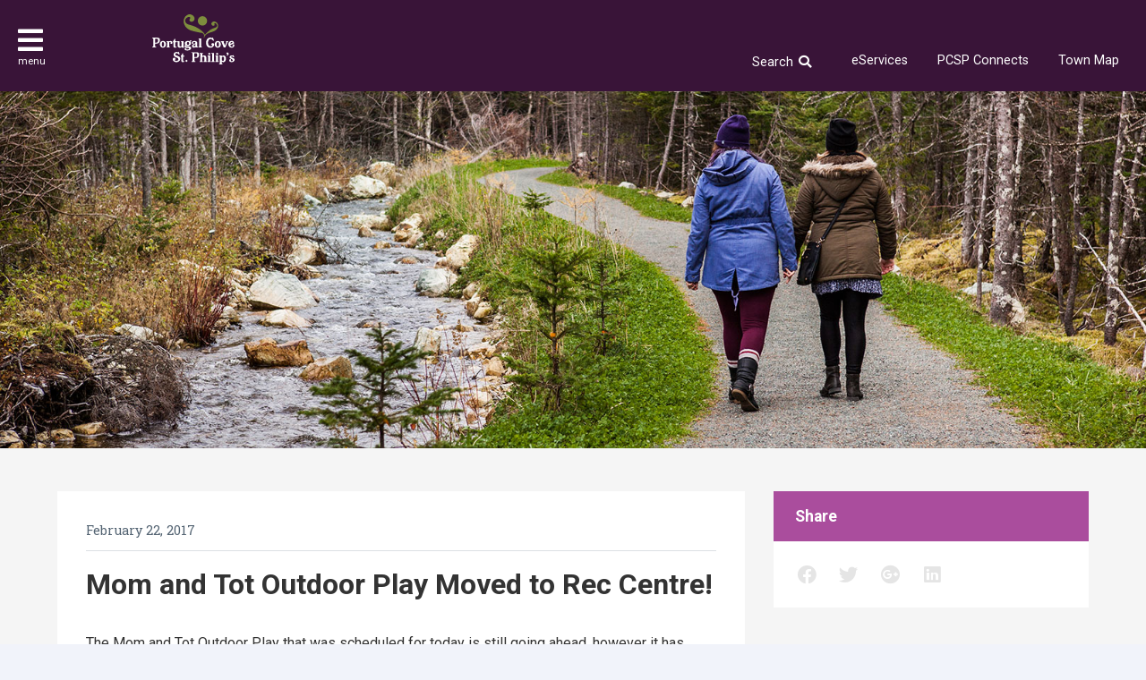

--- FILE ---
content_type: text/html; charset=UTF-8
request_url: https://pcsp.ca/article/mom-and-tot-outdoor-play-moved-to-rec-centre/
body_size: 18788
content:
<!DOCTYPE html>
<html lang="en" prefix="og: http://ogp.me/ns#">
	<head>
		<meta charset="utf-8">
		<meta name="viewport" content="width=device-width,minimum-scale=1.0,maximum-scale=1.0,initial-scale=1.0">
		<title>Mom and Tot Outdoor Play Moved to Rec Centre! &#x2d; Town of Portugal Cove &#8211; St. Philips</title>
	<style>img:is([sizes="auto" i], [sizes^="auto," i]) { contain-intrinsic-size: 3000px 1500px }</style>
	
<!-- The SEO Framework by Sybre Waaijer -->
<meta name="robots" content="max-snippet:-1,max-image-preview:standard,max-video-preview:-1" />
<link rel="canonical" href="https://pcsp.ca/article/mom-and-tot-outdoor-play-moved-to-rec-centre/" />
<meta name="description" content="The Mom and Tot Outdoor Play that was scheduled for today is still going ahead, however it has been moved indoors to the Recreation Centre." />
<meta property="og:type" content="article" />
<meta property="og:locale" content="en_US" />
<meta property="og:site_name" content="Town of Portugal Cove &#8211; St. Philips" />
<meta property="og:title" content="Mom and Tot Outdoor Play Moved to Rec Centre!" />
<meta property="og:description" content="The Mom and Tot Outdoor Play that was scheduled for today is still going ahead, however it has been moved indoors to the Recreation Centre." />
<meta property="og:url" content="https://pcsp.ca/article/mom-and-tot-outdoor-play-moved-to-rec-centre/" />
<meta property="og:image" content="https://pcsp.ca/site/uploads/2016/08/cropped-websitelogo.jpg" />
<meta property="og:image:width" content="512" />
<meta property="og:image:height" content="512" />
<meta property="article:published_time" content="2017-02-22T12:27:23+00:00" />
<meta property="article:modified_time" content="2017-02-22T12:27:23+00:00" />
<meta name="twitter:card" content="summary_large_image" />
<meta name="twitter:title" content="Mom and Tot Outdoor Play Moved to Rec Centre!" />
<meta name="twitter:description" content="The Mom and Tot Outdoor Play that was scheduled for today is still going ahead, however it has been moved indoors to the Recreation Centre." />
<meta name="twitter:image" content="https://pcsp.ca/site/uploads/2016/08/cropped-websitelogo.jpg" />
<script type="application/ld+json">{"@context":"https://schema.org","@graph":[{"@type":"WebSite","@id":"https://pcsp.ca/#/schema/WebSite","url":"https://pcsp.ca/","name":"Town of Portugal Cove &#8211; St. Philips","description":"Newfoundland and Labrador","inLanguage":"en-US","potentialAction":{"@type":"SearchAction","target":{"@type":"EntryPoint","urlTemplate":"https://pcsp.ca/search/{search_term_string}/"},"query-input":"required name=search_term_string"},"publisher":{"@type":"Organization","@id":"https://pcsp.ca/#/schema/Organization","name":"Town of Portugal Cove &#8211; St. Philips","url":"https://pcsp.ca/","logo":{"@type":"ImageObject","url":"https://pcsp.ca/site/uploads/2016/08/cropped-websitelogo.jpg","contentUrl":"https://pcsp.ca/site/uploads/2016/08/cropped-websitelogo.jpg","width":512,"height":512}}},{"@type":"WebPage","@id":"https://pcsp.ca/article/mom-and-tot-outdoor-play-moved-to-rec-centre/","url":"https://pcsp.ca/article/mom-and-tot-outdoor-play-moved-to-rec-centre/","name":"Mom and Tot Outdoor Play Moved to Rec Centre! &#x2d; Town of Portugal Cove &#8211; St. Philips","description":"The Mom and Tot Outdoor Play that was scheduled for today is still going ahead, however it has been moved indoors to the Recreation Centre.","inLanguage":"en-US","isPartOf":{"@id":"https://pcsp.ca/#/schema/WebSite"},"breadcrumb":{"@type":"BreadcrumbList","@id":"https://pcsp.ca/#/schema/BreadcrumbList","itemListElement":[{"@type":"ListItem","position":1,"item":"https://pcsp.ca/","name":"Town of Portugal Cove &#8211; St. Philips"},{"@type":"ListItem","position":2,"name":"Mom and Tot Outdoor Play Moved to Rec Centre!"}]},"potentialAction":{"@type":"ReadAction","target":"https://pcsp.ca/article/mom-and-tot-outdoor-play-moved-to-rec-centre/"},"datePublished":"2017-02-22T12:27:23+00:00","dateModified":"2017-02-22T12:27:23+00:00"}]}</script>
<!-- / The SEO Framework by Sybre Waaijer | 16.26ms meta | 8.48ms boot -->

<link rel='dns-prefetch' href='//maps.googleapis.com' />
<link rel='stylesheet' id='mec-select2-style-css' href='https://pcsp.ca/site/plugins/modern-events-calendar-lite/assets/packages/select2/select2.min.css' media='all' />
<link rel='stylesheet' id='mec-font-icons-css' href='https://pcsp.ca/site/plugins/modern-events-calendar-lite/assets/css/iconfonts.css' media='all' />
<link rel='stylesheet' id='mec-frontend-style-css' href='https://pcsp.ca/site/plugins/modern-events-calendar-lite/assets/css/frontend.min.css' media='all' />
<link rel='stylesheet' id='mec-tooltip-style-css' href='https://pcsp.ca/site/plugins/modern-events-calendar-lite/assets/packages/tooltip/tooltip.css' media='all' />
<link rel='stylesheet' id='mec-tooltip-shadow-style-css' href='https://pcsp.ca/site/plugins/modern-events-calendar-lite/assets/packages/tooltip/tooltipster-sideTip-shadow.min.css' media='all' />
<link rel='stylesheet' id='featherlight-css' href='https://pcsp.ca/site/plugins/modern-events-calendar-lite/assets/packages/featherlight/featherlight.css' media='all' />
<link rel='stylesheet' id='mec-lity-style-css' href='https://pcsp.ca/site/plugins/modern-events-calendar-lite/assets/packages/lity/lity.min.css' media='all' />
<link rel='stylesheet' id='mec-general-calendar-style-css' href='https://pcsp.ca/site/plugins/modern-events-calendar-lite/assets/css/mec-general-calendar.css' media='all' />
<link rel='stylesheet' id='wp-block-library-css' href='https://pcsp.ca/core/wp-includes/css/dist/block-library/style.min.css' media='all' />
<style id='classic-theme-styles-inline-css'>
/*! This file is auto-generated */
.wp-block-button__link{color:#fff;background-color:#32373c;border-radius:9999px;box-shadow:none;text-decoration:none;padding:calc(.667em + 2px) calc(1.333em + 2px);font-size:1.125em}.wp-block-file__button{background:#32373c;color:#fff;text-decoration:none}
</style>
<style id='global-styles-inline-css'>
:root{--wp--preset--aspect-ratio--square: 1;--wp--preset--aspect-ratio--4-3: 4/3;--wp--preset--aspect-ratio--3-4: 3/4;--wp--preset--aspect-ratio--3-2: 3/2;--wp--preset--aspect-ratio--2-3: 2/3;--wp--preset--aspect-ratio--16-9: 16/9;--wp--preset--aspect-ratio--9-16: 9/16;--wp--preset--color--black: #000000;--wp--preset--color--cyan-bluish-gray: #abb8c3;--wp--preset--color--white: #ffffff;--wp--preset--color--pale-pink: #f78da7;--wp--preset--color--vivid-red: #cf2e2e;--wp--preset--color--luminous-vivid-orange: #ff6900;--wp--preset--color--luminous-vivid-amber: #fcb900;--wp--preset--color--light-green-cyan: #7bdcb5;--wp--preset--color--vivid-green-cyan: #00d084;--wp--preset--color--pale-cyan-blue: #8ed1fc;--wp--preset--color--vivid-cyan-blue: #0693e3;--wp--preset--color--vivid-purple: #9b51e0;--wp--preset--gradient--vivid-cyan-blue-to-vivid-purple: linear-gradient(135deg,rgba(6,147,227,1) 0%,rgb(155,81,224) 100%);--wp--preset--gradient--light-green-cyan-to-vivid-green-cyan: linear-gradient(135deg,rgb(122,220,180) 0%,rgb(0,208,130) 100%);--wp--preset--gradient--luminous-vivid-amber-to-luminous-vivid-orange: linear-gradient(135deg,rgba(252,185,0,1) 0%,rgba(255,105,0,1) 100%);--wp--preset--gradient--luminous-vivid-orange-to-vivid-red: linear-gradient(135deg,rgba(255,105,0,1) 0%,rgb(207,46,46) 100%);--wp--preset--gradient--very-light-gray-to-cyan-bluish-gray: linear-gradient(135deg,rgb(238,238,238) 0%,rgb(169,184,195) 100%);--wp--preset--gradient--cool-to-warm-spectrum: linear-gradient(135deg,rgb(74,234,220) 0%,rgb(151,120,209) 20%,rgb(207,42,186) 40%,rgb(238,44,130) 60%,rgb(251,105,98) 80%,rgb(254,248,76) 100%);--wp--preset--gradient--blush-light-purple: linear-gradient(135deg,rgb(255,206,236) 0%,rgb(152,150,240) 100%);--wp--preset--gradient--blush-bordeaux: linear-gradient(135deg,rgb(254,205,165) 0%,rgb(254,45,45) 50%,rgb(107,0,62) 100%);--wp--preset--gradient--luminous-dusk: linear-gradient(135deg,rgb(255,203,112) 0%,rgb(199,81,192) 50%,rgb(65,88,208) 100%);--wp--preset--gradient--pale-ocean: linear-gradient(135deg,rgb(255,245,203) 0%,rgb(182,227,212) 50%,rgb(51,167,181) 100%);--wp--preset--gradient--electric-grass: linear-gradient(135deg,rgb(202,248,128) 0%,rgb(113,206,126) 100%);--wp--preset--gradient--midnight: linear-gradient(135deg,rgb(2,3,129) 0%,rgb(40,116,252) 100%);--wp--preset--font-size--small: 13px;--wp--preset--font-size--medium: 20px;--wp--preset--font-size--large: 36px;--wp--preset--font-size--x-large: 42px;--wp--preset--spacing--20: 0.44rem;--wp--preset--spacing--30: 0.67rem;--wp--preset--spacing--40: 1rem;--wp--preset--spacing--50: 1.5rem;--wp--preset--spacing--60: 2.25rem;--wp--preset--spacing--70: 3.38rem;--wp--preset--spacing--80: 5.06rem;--wp--preset--shadow--natural: 6px 6px 9px rgba(0, 0, 0, 0.2);--wp--preset--shadow--deep: 12px 12px 50px rgba(0, 0, 0, 0.4);--wp--preset--shadow--sharp: 6px 6px 0px rgba(0, 0, 0, 0.2);--wp--preset--shadow--outlined: 6px 6px 0px -3px rgba(255, 255, 255, 1), 6px 6px rgba(0, 0, 0, 1);--wp--preset--shadow--crisp: 6px 6px 0px rgba(0, 0, 0, 1);}:where(.is-layout-flex){gap: 0.5em;}:where(.is-layout-grid){gap: 0.5em;}body .is-layout-flex{display: flex;}.is-layout-flex{flex-wrap: wrap;align-items: center;}.is-layout-flex > :is(*, div){margin: 0;}body .is-layout-grid{display: grid;}.is-layout-grid > :is(*, div){margin: 0;}:where(.wp-block-columns.is-layout-flex){gap: 2em;}:where(.wp-block-columns.is-layout-grid){gap: 2em;}:where(.wp-block-post-template.is-layout-flex){gap: 1.25em;}:where(.wp-block-post-template.is-layout-grid){gap: 1.25em;}.has-black-color{color: var(--wp--preset--color--black) !important;}.has-cyan-bluish-gray-color{color: var(--wp--preset--color--cyan-bluish-gray) !important;}.has-white-color{color: var(--wp--preset--color--white) !important;}.has-pale-pink-color{color: var(--wp--preset--color--pale-pink) !important;}.has-vivid-red-color{color: var(--wp--preset--color--vivid-red) !important;}.has-luminous-vivid-orange-color{color: var(--wp--preset--color--luminous-vivid-orange) !important;}.has-luminous-vivid-amber-color{color: var(--wp--preset--color--luminous-vivid-amber) !important;}.has-light-green-cyan-color{color: var(--wp--preset--color--light-green-cyan) !important;}.has-vivid-green-cyan-color{color: var(--wp--preset--color--vivid-green-cyan) !important;}.has-pale-cyan-blue-color{color: var(--wp--preset--color--pale-cyan-blue) !important;}.has-vivid-cyan-blue-color{color: var(--wp--preset--color--vivid-cyan-blue) !important;}.has-vivid-purple-color{color: var(--wp--preset--color--vivid-purple) !important;}.has-black-background-color{background-color: var(--wp--preset--color--black) !important;}.has-cyan-bluish-gray-background-color{background-color: var(--wp--preset--color--cyan-bluish-gray) !important;}.has-white-background-color{background-color: var(--wp--preset--color--white) !important;}.has-pale-pink-background-color{background-color: var(--wp--preset--color--pale-pink) !important;}.has-vivid-red-background-color{background-color: var(--wp--preset--color--vivid-red) !important;}.has-luminous-vivid-orange-background-color{background-color: var(--wp--preset--color--luminous-vivid-orange) !important;}.has-luminous-vivid-amber-background-color{background-color: var(--wp--preset--color--luminous-vivid-amber) !important;}.has-light-green-cyan-background-color{background-color: var(--wp--preset--color--light-green-cyan) !important;}.has-vivid-green-cyan-background-color{background-color: var(--wp--preset--color--vivid-green-cyan) !important;}.has-pale-cyan-blue-background-color{background-color: var(--wp--preset--color--pale-cyan-blue) !important;}.has-vivid-cyan-blue-background-color{background-color: var(--wp--preset--color--vivid-cyan-blue) !important;}.has-vivid-purple-background-color{background-color: var(--wp--preset--color--vivid-purple) !important;}.has-black-border-color{border-color: var(--wp--preset--color--black) !important;}.has-cyan-bluish-gray-border-color{border-color: var(--wp--preset--color--cyan-bluish-gray) !important;}.has-white-border-color{border-color: var(--wp--preset--color--white) !important;}.has-pale-pink-border-color{border-color: var(--wp--preset--color--pale-pink) !important;}.has-vivid-red-border-color{border-color: var(--wp--preset--color--vivid-red) !important;}.has-luminous-vivid-orange-border-color{border-color: var(--wp--preset--color--luminous-vivid-orange) !important;}.has-luminous-vivid-amber-border-color{border-color: var(--wp--preset--color--luminous-vivid-amber) !important;}.has-light-green-cyan-border-color{border-color: var(--wp--preset--color--light-green-cyan) !important;}.has-vivid-green-cyan-border-color{border-color: var(--wp--preset--color--vivid-green-cyan) !important;}.has-pale-cyan-blue-border-color{border-color: var(--wp--preset--color--pale-cyan-blue) !important;}.has-vivid-cyan-blue-border-color{border-color: var(--wp--preset--color--vivid-cyan-blue) !important;}.has-vivid-purple-border-color{border-color: var(--wp--preset--color--vivid-purple) !important;}.has-vivid-cyan-blue-to-vivid-purple-gradient-background{background: var(--wp--preset--gradient--vivid-cyan-blue-to-vivid-purple) !important;}.has-light-green-cyan-to-vivid-green-cyan-gradient-background{background: var(--wp--preset--gradient--light-green-cyan-to-vivid-green-cyan) !important;}.has-luminous-vivid-amber-to-luminous-vivid-orange-gradient-background{background: var(--wp--preset--gradient--luminous-vivid-amber-to-luminous-vivid-orange) !important;}.has-luminous-vivid-orange-to-vivid-red-gradient-background{background: var(--wp--preset--gradient--luminous-vivid-orange-to-vivid-red) !important;}.has-very-light-gray-to-cyan-bluish-gray-gradient-background{background: var(--wp--preset--gradient--very-light-gray-to-cyan-bluish-gray) !important;}.has-cool-to-warm-spectrum-gradient-background{background: var(--wp--preset--gradient--cool-to-warm-spectrum) !important;}.has-blush-light-purple-gradient-background{background: var(--wp--preset--gradient--blush-light-purple) !important;}.has-blush-bordeaux-gradient-background{background: var(--wp--preset--gradient--blush-bordeaux) !important;}.has-luminous-dusk-gradient-background{background: var(--wp--preset--gradient--luminous-dusk) !important;}.has-pale-ocean-gradient-background{background: var(--wp--preset--gradient--pale-ocean) !important;}.has-electric-grass-gradient-background{background: var(--wp--preset--gradient--electric-grass) !important;}.has-midnight-gradient-background{background: var(--wp--preset--gradient--midnight) !important;}.has-small-font-size{font-size: var(--wp--preset--font-size--small) !important;}.has-medium-font-size{font-size: var(--wp--preset--font-size--medium) !important;}.has-large-font-size{font-size: var(--wp--preset--font-size--large) !important;}.has-x-large-font-size{font-size: var(--wp--preset--font-size--x-large) !important;}
:where(.wp-block-post-template.is-layout-flex){gap: 1.25em;}:where(.wp-block-post-template.is-layout-grid){gap: 1.25em;}
:where(.wp-block-columns.is-layout-flex){gap: 2em;}:where(.wp-block-columns.is-layout-grid){gap: 2em;}
:root :where(.wp-block-pullquote){font-size: 1.5em;line-height: 1.6;}
</style>
<link rel='stylesheet' id='style-css' href='https://pcsp.ca/site/themes/werks/assets/css/main-7cc9ce0356.css' media='all' />
<script src="https://pcsp.ca/core/wp-includes/js/jquery/jquery.min.js" id="jquery-core-js"></script>
<script src="https://pcsp.ca/core/wp-includes/js/jquery/jquery-migrate.min.js" id="jquery-migrate-js"></script>
<link rel="https://api.w.org/" href="https://pcsp.ca/wp-json/" /><link rel="EditURI" type="application/rsd+xml" title="RSD" href="https://pcsp.ca/core/xmlrpc.php?rsd" />
<link rel="alternate" title="oEmbed (JSON)" type="application/json+oembed" href="https://pcsp.ca/wp-json/oembed/1.0/embed?url=https%3A%2F%2Fpcsp.ca%2Farticle%2Fmom-and-tot-outdoor-play-moved-to-rec-centre%2F" />
<link rel="alternate" title="oEmbed (XML)" type="text/xml+oembed" href="https://pcsp.ca/wp-json/oembed/1.0/embed?url=https%3A%2F%2Fpcsp.ca%2Farticle%2Fmom-and-tot-outdoor-play-moved-to-rec-centre%2F&#038;format=xml" />
<!-- Google tag (gtag.js) -->
<script async src="https://www.googletagmanager.com/gtag/js?id=G-YSS3LBN14J"></script>
<script>
  window.dataLayer = window.dataLayer || [];
  function gtag(){dataLayer.push(arguments);}
  gtag('js', new Date());

  gtag('config', 'G-YSS3LBN14J');
</script>
	<link rel="icon" href="https://pcsp.ca/site/uploads/2016/08/cropped-websitelogo-150x150.jpg" sizes="32x32" />
<link rel="icon" href="https://pcsp.ca/site/uploads/2016/08/cropped-websitelogo-300x300.jpg" sizes="192x192" />
<link rel="apple-touch-icon" href="https://pcsp.ca/site/uploads/2016/08/cropped-websitelogo-300x300.jpg" />
<meta name="msapplication-TileImage" content="https://pcsp.ca/site/uploads/2016/08/cropped-websitelogo-300x300.jpg" />
<style>:root,::before,::after{--mec-heading-font-family: 'Roboto Slab';--mec-paragraph-font-family: 'Roboto';--mec-color-skin: #333333;--mec-color-skin-rgba-1: rgba(51,51,51,.25);--mec-color-skin-rgba-2: rgba(51,51,51,.5);--mec-color-skin-rgba-3: rgba(51,51,51,.75);--mec-color-skin-rgba-4: rgba(51,51,51,.11);--mec-primary-border-radius: ;--mec-secondary-border-radius: ;--mec-container-normal-width: 1196px;--mec-container-large-width: 1690px;--mec-fes-main-color: #aa4d9d;--mec-fes-main-color-rgba-1: rgba(170, 77, 157, 0.12);--mec-fes-main-color-rgba-2: rgba(170, 77, 157, 0.23);--mec-fes-main-color-rgba-3: rgba(170, 77, 157, 0.03);--mec-fes-main-color-rgba-4: rgba(170, 77, 157, 0.3);--mec-fes-main-color-rgba-5: rgb(170 77 157 / 7%);--mec-fes-main-color-rgba-6: rgba(170, 77, 157, 0.2);.mec-fes-form #mec_reg_form_field_types .button.red:before, .mec-fes-form #mec_reg_form_field_types .button.red {border-color: #ffd2dd;color: #ea6485;}.mec-fes-form .mec-meta-box-fields h4 label {background: transparent;}</style>	</head>
	<body class="wp-singular article-template-default single single-article postid-2720 wp-theme-werks mec-theme-werks">
		<header class="knockout">
			
			<div class="header-left">

				<div class="toggle-nav">
					<a href="#" class="js-toggle-nav">
						<i class="fa fa-bars"></i>
						<span>menu</span>
					</a>
				</div><!-- .toggle-nav -->

				<a href="https://pcsp.ca" class="logo-nav-bar" rel="home"><svg xmlns="http://www.w3.org/2000/svg" viewBox="0 0 180.7 108.75"><path d="M9.6 52.85H7.9a1.42 1.42 0 00-1.5 1.2v7.4h3c2.8 0 3.5-3 3.4-4.8a3.37 3.37 0 00-2.91-3.78H9.6m1.5 10.5H6.4v6.1c0 1.1 1.6 1.1 1.6 1.1a.68.68 0 01.7.66.61.61 0 01-.51.69H.9a.77.77 0 01-.8-.7v-.1a.67.67 0 01.6-.7h.2s1.4-.1 1.4-1.2v-16c0-1.1-1.5-1.1-1.5-1.1a.76.76 0 01-.8-.6v-.1a.68.68 0 01.66-.7H11.5a5.23 5.23 0 015.4 5v.5c-.1 3.6-2.3 7.1-5.8 7.1m12.4-3.1c-1.9 0-2.3 2.2-2.4 4.9s.5 5 2.4 5 2.5-2.2 2.5-5-.5-4.9-2.5-4.9m0 12.2c-3.8 0-6.7-3.2-6.7-7.4s2.9-7.3 6.7-7.3a7.38 7.38 0 010 14.7M42 64.25a2 2 0 01-2-1.7 1.51 1.51 0 01.7-1.4c.5-.2-1.4-1.8-3.6-.5v8.7a1.28 1.28 0 001.1 1.2.65.65 0 01.6.6v.1a.67.67 0 01-.6.7h-6.3a.65.65 0 01-.6-.6.53.53 0 01.33-.67h.27a1.11 1.11 0 001-1.2v-8.8a1.09 1.09 0 00-.9-1.1.68.68 0 01-.7-.66v-.1a.68.68 0 01.66-.7h5v.7a5.29 5.29 0 013-.9c3.4 0 4.4 1.9 4.4 3.4a2.73 2.73 0 01-2.4 3m7.9 8.1a3.2 3.2 0 01-3.4-2.8v-9.1h-1v-2.4c1.9-.5 2.8-3.1 3.1-4.6h2v4.6h2.8v2.4H50.6v9a1.09 1.09 0 001 1.1 3.1 3.1 0 001.3-.6l.7 1.1a5.94 5.94 0 01-3.7 1.3m19.7-.3h-4.3c-.7 0-.8-.8-.8-1.3a4.48 4.48 0 01-3.4 1.5c-2.4 0-5.3-.8-5.3-4.1v-7.5a1.19 1.19 0 00-1-1.2.61.61 0 01-.7-.6v-.1a.67.67 0 01.6-.7h5.2v9.3a2.14 2.14 0 002 2.3h.3a3.1 3.1 0 002.2-.9v-8.1a1.28 1.28 0 00-1.1-1.2.65.65 0 01-.6-.6v-.1a.61.61 0 01.51-.69h5.39v11.4a1 1 0 00.89 1.1h.11a.76.76 0 01.8.6.68.68 0 01-.55.79h-.05a.31.31 0 01-.2.1m8.8-11.9c-1.5 0-2.4 1-2.4 3s1 3 2.4 3a2.7 2.7 0 002.6-2.85v-.22c0-1.9-.9-3-2.6-3m6.5-1.3a2 2 0 00-1.5.6 4.7 4.7 0 011.8 3.6c0 3-3 5.4-6.8 5.4a8.21 8.21 0 01-4.3-1.2 2 2 0 00-.4.8c0 1.4 3.4 1 6.5 1.4 2.6.3 5.3 1.2 5.3 4.1 0 2-3.2 5-7.6 5-2.5 0-6.8-.3-6.8-3.1a2.33 2.33 0 012.2-2.4c1.6 0 2 1.4 1.7 1.6s-.9.2-.9.7.7 1 3.2 1c1.3 0 4-.3 4-2 0-1.1-1.7-1.3-3.6-1.5a20.24 20.24 0 01-4.3-.5 3.19 3.19 0 01-2.5-2.9 5.18 5.18 0 011.6-3.3 5.1 5.1 0 01-1.1-3.1c0-3 2.9-5.3 6.7-5.3a9.09 9.09 0 013.7.8 4.43 4.43 0 011.2-1.5c1-.7 2.5-1 2.9 0a1.2 1.2 0 01-.58 1.59c.1.1-.2.2-.4.2m9.8 5.4l-3 2.3a1.75 1.75 0 00-1 1.5 1.43 1.43 0 001.5 1.3 7.17 7.17 0 002.5-.7v-4.4zm5.2 7.8H96.1a.92.92 0 01-1.1-.7v-.1h-.3a6.62 6.62 0 01-3.3 1.2c-2 0-4.2-1.2-4.2-3.5 0-2.9 3.1-4.2 5.3-5.3l2.3-1.1c-.1-2.1-1.1-2.6-2.6-2.6-1.3 0-2.1.5-2.3 1.3a1.1 1.1 0 000 .8.49.49 0 00.68.11.53.53 0 01.2.3 2 2 0 01-2 1.6 2.11 2.11 0 01-2-2.2v-.1c0-2.8 3.3-4 6.4-3.9 2.4 0 5.7 1.1 5.7 4v7.4a1 1 0 00.76 1.19h.36a.56.56 0 01.6.5v.1a.79.79 0 01-.55 1h-.15m8.6 0h-6.3a.66.66 0 01-.6-.7.75.75 0 01.5-.7h.1a1.28 1.28 0 001.1-1.2V54.85a1.09 1.09 0 00-.9-1.1.61.61 0 01-.7-.6V53a.73.73 0 01.7-.6h5.1v17.1a1.28 1.28 0 001.1 1.2.61.61 0 01.6.7v.1a.75.75 0 01-.7.6m27.2-5.1c-1.1 3.8-4.4 5.5-8.1 5.5-5.8 0-9.5-4.7-9.5-10.7s3.7-11.3 9.3-11.3a8.42 8.42 0 012.7.4 11.11 11.11 0 001.6.7.25.25 0 00.3-.19c0-.2-.1-.4-.1-.6a.47.47 0 01.44-.5h.16a1 1 0 01.9.6l2.1 5.7v.1c0 .5-.8.6-1.2.6a1.66 1.66 0 01-1.2-.5l-.5-.9a5.32 5.32 0 00-4.6-2.5c-4 0-5.6 5-5.6 8.3 0 3.7 1.8 8 6.2 8 1.2 0 3.1-.7 3.1-2.1a1 1 0 00-.7-.9c-.2 0-.3.1-.5.1-.6 0-.7-.8-.7-1.3a2.9 2.9 0 012.8-3h.2a3.14 3.14 0 013.1 3.18c-.1.4-.1.8-.2 1.3m8.2-6.7c-1.9 0-2.3 2.2-2.4 4.9s.6 5 2.4 5 2.5-2.2 2.5-5-.5-4.9-2.5-4.9m0 12.2c-3.8 0-6.7-3.2-6.7-7.4s2.9-7.3 6.7-7.3a7.38 7.38 0 010 14.7m22.8-13a1.4 1.4 0 00-1.5 1.1l-4.6 11.5h-3.7l-4.6-11.5a1.34 1.34 0 00-1.5-1.1.61.61 0 01-.7-.6v-.1a.68.68 0 01.66-.7h6.34a.59.59 0 01.69.46v.14a.77.77 0 01-.7.8s-.7.1-.3 1.2l2.9 7 2.9-7c.5-1.1-.3-1.2-.3-1.2a.85.85 0 01-.8-.7.54.54 0 01.36-.68h4.64a.67.67 0 01.7.6.69.69 0 01-.5.8m7.2.5c-1.2.3-2.4 1.3-2.5 3.9l4.8-2.1a2.11 2.11 0 00-2.3-1.8m5 10.5a6.21 6.21 0 01-5 1.9c-3.8 0-6.8-3.2-6.8-7.4s3-7.3 6.8-7.3a5.66 5.66 0 015.9 5.3l-8.3 3.7c.2 2.1 1.1 3 2.4 3.4a3.1 3.1 0 002.9-.7c.5-.5.9-1.4.4-1.7s-.6.2-.9 0-.2-1.5.6-2.1a2.24 2.24 0 013.16.25v.05l.1.1c.6 1.1.1 3.1-1.3 4.5M53.1 103.85c-3.3 0-8-1.8-8-6.2a3.34 3.34 0 013.1-3.5h.1a2.78 2.78 0 012.8 2.7c0 .5-.3 1.7-.9 1.7-.1 0-.2-.1-.3-.1a.61.61 0 00-.6.7c0 1.3 2.2 1.9 3.7 1.9 1.8 0 4.4-1.1 4.4-3.3 0-5.2-10.4-3.2-10.4-10.7 0-3.4 3.5-5.3 6.5-5.3a5.38 5.38 0 012.2.4 14.67 14.67 0 001.4.6.22.22 0 00.2-.2 6.37 6.37 0 01-.2-.7.65.65 0 01.6-.6.87.87 0 01.8.6l1.7 4.5v.2c0 .5-1.2.8-1.6.8-.8 0-1.6-3-5-3-1.4 0-3 .7-3 2.3 0 2.3 2.6 2.9 4.4 3.4 3.3 1 6.7 2.7 6.7 6.6-.1 4.7-4.9 7.2-8.6 7.2m14.1 0a3.2 3.2 0 01-3.4-2.8V92h-1v-2.4c1.9-.5 2.8-3.1 3.1-4.6h2v4.6h2.8V92H68v9a1.09 1.09 0 001 1.1 3.1 3.1 0 001.3-.6l.7 1a6.31 6.31 0 01-3.8 1.4m8.2-.5a.45.45 0 01-.5 0l-2-2.1a.33.33 0 01-.1-.4l.1-.1 2-2.1a.45.45 0 01.5 0l2 2.1a.45.45 0 010 .5zm20.4-19.1H94a1.42 1.42 0 00-1.5 1.2v7.4h3c2.8 0 3.5-3 3.4-4.8.1-1.7-.9-3.8-3.1-3.8m1.5 10.5h-4.7v6.1c0 1.1 1.6 1.1 1.6 1.1a.68.68 0 01.7.66.68.68 0 01-.66.7H87a.85.85 0 01-.8-.7.67.67 0 01.6-.7h.1s1.4-.1 1.4-1.2v-16c0-1.1-1.5-1.1-1.5-1.1a.76.76 0 01-.8-.6V83a.68.68 0 01.66-.7H97.5a5.23 5.23 0 015.4 5v.5c.1 3.5-2.1 7-5.6 7m22.3 8.7h-6.3a.67.67 0 01-.6-.7.57.57 0 01.4-.7h.2a1.28 1.28 0 001.1-1.2v-6.7a2.13 2.13 0 00-1.9-2.3h-.5a3.19 3.19 0 00-2.4 1.1v8a1.19 1.19 0 001.1 1.2.68.68 0 01.7.66.67.67 0 01-.6.7h-6.3a.66.66 0 01-.6-.7.75.75 0 01.5-.7h.1a1.28 1.28 0 001.1-1.2V86.35a1.09 1.09 0 00-.9-1.1.56.56 0 01-.7-.6v-.1a.68.68 0 01.66-.7h6.14a.68.68 0 01.7.66.61.61 0 01-.51.69h-.19a.94.94 0 00-1 1v4.7a4.6 4.6 0 013.6-1.7c2.4-.1 5.2.7 5.2 4.1v7.5a1.19 1.19 0 001 1.2.67.67 0 01.7.6.85.85 0 01-.7.8m5.1-15.4a2.2 2.2 0 01.9-4.3 2.14 2.14 0 011.7 2.1 2.37 2.37 0 01-2.52 2.21h-.08m3.3 15.4h-6.3a.61.61 0 01-.6-.7.75.75 0 01.5-.7h.1a1.28 1.28 0 001.1-1.2v-8.8a1.09 1.09 0 00-.9-1.1.61.61 0 01-.7-.6v-.1a.68.68 0 01.66-.7H127v11.3a1.19 1.19 0 001 1.2.61.61 0 01.6.7v.1a.58.58 0 01-.56.6m8.6 0h-6.3a.66.66 0 01-.6-.7.75.75 0 01.5-.7h.1a1.28 1.28 0 001.1-1.2V86.25a1.09 1.09 0 00-.9-1.1.76.76 0 01-.8-.6v-.2a.73.73 0 01.7-.6h5.1v17.1a1.28 1.28 0 001.1 1.2.61.61 0 01.6.7v.1a.58.58 0 01-.56.6m5.4-15.4a2.2 2.2 0 11.66-4.35l.24.05a2.14 2.14 0 011.7 2.1 2.37 2.37 0 01-2.52 2.21H142m3.3 15.3H139a.61.61 0 01-.6-.7.58.58 0 01.56-.6 1.28 1.28 0 001.1-1.2v-8.8a1.09 1.09 0 00-.9-1.1.61.61 0 01-.7-.6v-.1a.68.68 0 01.66-.7h5.14v11.3a1.28 1.28 0 001.1 1.2.61.61 0 01.6.7v.1a.59.59 0 01-.66.51M155.2 92a3.32 3.32 0 00-2.6 1.3v6.4a3.76 3.76 0 002.6 1.4c2.1 0 2.3-2 2.4-4.6s-.3-4.5-2.4-4.5m1.1 12a4.74 4.74 0 01-3.7-1.8v4a1.19 1.19 0 001.1 1.2.67.67 0 01.7.6v.1a.68.68 0 01-.66.7h-6.34a.61.61 0 01-.6-.7.64.64 0 01.5-.7h.1a1.28 1.28 0 001.1-1.2V92.05a1.09 1.09 0 00-.9-1.1.61.61 0 01-.7-.6v-.2a.6.6 0 01.59-.61h5.21v1.5a5.53 5.53 0 014-1.8c3.3 0 5.1 3.2 5 7.3-.2 4.3-2.2 7.3-5.4 7.4m10.2-15.5a7.3 7.3 0 01-3 1.6l-.3-.9s2.2-1.4 1.6-2.1l-2-2a.45.45 0 010-.5l2.1-2a.45.45 0 01.5 0l2.1 2c1 1.1-.3 3.1-1 3.9m8 15.3c-2.7.1-5.5-1.2-5.5-4a2.31 2.31 0 012.1-2.4h.1a1.63 1.63 0 011.8 1.46v.35a1.34 1.34 0 01-.8 1.4c.1.8 1.3 1.1 2.1 1.1 1.2 0 2.4-.6 2.4-1.9 0-1.6-1.5-2-3-2.7-1.8-.8-3.8-1.7-3.8-4.4s2.6-3.5 4.9-3.5a6.28 6.28 0 011.9.3c0-.1-.1-.1-.1-.2 0-.4.7-.4.9-.4a1.11 1.11 0 011.1.4l1.1 3.1a.81.81 0 01-.4.9h-.2a1.7 1.7 0 01-1 0 1.56 1.56 0 01-.6-.8 4.37 4.37 0 00-2.4-1.3 1.37 1.37 0 00-1.69 1v.25c-.1 1.3 1.8 1.7 3.7 2.4s3.6 1.7 3.6 4.2c0 3-3.5 4.7-6.2 4.8" fill="#fff"/><path d="M100.1 13.65a10.22 10.22 0 119.6 10.8 10.07 10.07 0 01-9.62-10.5v-.3m17.2 29.1c.9-.9 1.7-1.8 2.6-2.7l1.2-1.1 1.2-1.1a34.68 34.68 0 013.7-3l1.2-.9a8.34 8.34 0 011.2-.8 34.39 34.39 0 018.6-3.7c2.8-.8 4.5-1.8 5-3.1a5.32 5.32 0 00-.2-4.1 5.17 5.17 0 00-2.9-2.9 4.4 4.4 0 00-1.6-.2 1.16 1.16 0 00-1 .4 6.28 6.28 0 00.3 1.9 6.28 6.28 0 01.3 1.9 2.48 2.48 0 01-1.6 1.4 3.85 3.85 0 01-2.6-.1 4.33 4.33 0 01-2.4-2.2 3.75 3.75 0 01-.2-3.1 5.25 5.25 0 013.4-3.4 8.59 8.59 0 015.7.4 8.23 8.23 0 014.7 4.8 9.71 9.71 0 01.1 7.3c-1.3 3.5-4.1 6.2-8.2 8.1a43 43 0 01-5.7 2 50.18 50.18 0 00-6.5 2.3 26.24 26.24 0 00-5.1 3 13.37 13.37 0 00-3.2 3.9c-.2.4-.4.9-.6 1.3a7.84 7.84 0 00-.5 1.4.76.76 0 01-.8.7c-.4 0-.3-.4-.1-1.1.7-2.6 1.1-5.8-1-7.9-2.3-2.3-6.5-2.2-9.5-2.8-2.5-.5-5-1.1-7.5-1.6a78 78 0 01-10.8-2.9c-6.8-2.6-11.4-6.7-13.8-12.2a17.72 17.72 0 01-.8-13 14.07 14.07 0 018-8.7 10.72 10.72 0 018.6-.1 10.6 10.6 0 016.1 6 6.89 6.89 0 010 4.9 6.22 6.22 0 01-3.4 3.7 6.39 6.39 0 01-4.5.5 4.06 4.06 0 01-2.8-2.6c-.4-.9-.1-2 .7-3.4s1.2-2.3 1-2.8a2.47 2.47 0 00-2-1.4 5.82 5.82 0 00-3.2.4 9.34 9.34 0 00-5.4 4.7 7.54 7.54 0 00.2 6.4c.9 2 2.8 3.5 5.7 4.6s5.9 1.7 8.8 2.5a54.29 54.29 0 0114.8 7q2.5 1.7 5.1 3.6a31 31 0 015 4.6 18.4 18.4 0 011.7 2.2 6.39 6.39 0 01.8 1.9c.2.6.4 1 1 .5a7.47 7.47 0 011.2-1.4" fill="#7e8d3d"/></svg></a>

			</div><!-- .header-left -->

			<div class="header-right">

				<div class="search-wrap js-toggle-search">
					<span>Search</span>
					<i class="fa fa-fw fa-search search-icon"></i>
				</div>
	
				<div class="menu-top-container"><ul id="menu-top" class="top-navigation"><li id="menu-item-25" class="menu-item menu-item-type-custom menu-item-object-custom menu-item-25"><a target="_blank" href="https://pcsp.ws.townsuite.com/login">eServices</a></li>
<li id="menu-item-13257" class="menu-item menu-item-type-custom menu-item-object-custom menu-item-13257"><a target="_blank" href="https://register.voyent-alert.com/">PCSP Connects</a></li>
<li id="menu-item-3747" class="menu-item menu-item-type-custom menu-item-object-custom menu-item-3747"><a target="_blank" href="http://pcsp.maps.arcgis.com/apps/webappviewer/index.html?id=429055eabb8044799cde977e939dbccd">Town Map</a></li>
</ul></div>	
			</div><!-- .header-right -->

		</header>

		<nav class="knockout">

			<div class="header-left">

				<div class="toggle-nav">
					<a href="#" class="js-toggle-nav">
						<i class="fa fa-bars"></i>
						<span>menu</span>
					</a>
				</div><!-- .toggle-nav -->

				<a href="https://pcsp.ca" class="logo-nav-bar" rel="home"><svg xmlns="http://www.w3.org/2000/svg" viewBox="0 0 180.7 108.75"><path d="M9.6 52.85H7.9a1.42 1.42 0 00-1.5 1.2v7.4h3c2.8 0 3.5-3 3.4-4.8a3.37 3.37 0 00-2.91-3.78H9.6m1.5 10.5H6.4v6.1c0 1.1 1.6 1.1 1.6 1.1a.68.68 0 01.7.66.61.61 0 01-.51.69H.9a.77.77 0 01-.8-.7v-.1a.67.67 0 01.6-.7h.2s1.4-.1 1.4-1.2v-16c0-1.1-1.5-1.1-1.5-1.1a.76.76 0 01-.8-.6v-.1a.68.68 0 01.66-.7H11.5a5.23 5.23 0 015.4 5v.5c-.1 3.6-2.3 7.1-5.8 7.1m12.4-3.1c-1.9 0-2.3 2.2-2.4 4.9s.5 5 2.4 5 2.5-2.2 2.5-5-.5-4.9-2.5-4.9m0 12.2c-3.8 0-6.7-3.2-6.7-7.4s2.9-7.3 6.7-7.3a7.38 7.38 0 010 14.7M42 64.25a2 2 0 01-2-1.7 1.51 1.51 0 01.7-1.4c.5-.2-1.4-1.8-3.6-.5v8.7a1.28 1.28 0 001.1 1.2.65.65 0 01.6.6v.1a.67.67 0 01-.6.7h-6.3a.65.65 0 01-.6-.6.53.53 0 01.33-.67h.27a1.11 1.11 0 001-1.2v-8.8a1.09 1.09 0 00-.9-1.1.68.68 0 01-.7-.66v-.1a.68.68 0 01.66-.7h5v.7a5.29 5.29 0 013-.9c3.4 0 4.4 1.9 4.4 3.4a2.73 2.73 0 01-2.4 3m7.9 8.1a3.2 3.2 0 01-3.4-2.8v-9.1h-1v-2.4c1.9-.5 2.8-3.1 3.1-4.6h2v4.6h2.8v2.4H50.6v9a1.09 1.09 0 001 1.1 3.1 3.1 0 001.3-.6l.7 1.1a5.94 5.94 0 01-3.7 1.3m19.7-.3h-4.3c-.7 0-.8-.8-.8-1.3a4.48 4.48 0 01-3.4 1.5c-2.4 0-5.3-.8-5.3-4.1v-7.5a1.19 1.19 0 00-1-1.2.61.61 0 01-.7-.6v-.1a.67.67 0 01.6-.7h5.2v9.3a2.14 2.14 0 002 2.3h.3a3.1 3.1 0 002.2-.9v-8.1a1.28 1.28 0 00-1.1-1.2.65.65 0 01-.6-.6v-.1a.61.61 0 01.51-.69h5.39v11.4a1 1 0 00.89 1.1h.11a.76.76 0 01.8.6.68.68 0 01-.55.79h-.05a.31.31 0 01-.2.1m8.8-11.9c-1.5 0-2.4 1-2.4 3s1 3 2.4 3a2.7 2.7 0 002.6-2.85v-.22c0-1.9-.9-3-2.6-3m6.5-1.3a2 2 0 00-1.5.6 4.7 4.7 0 011.8 3.6c0 3-3 5.4-6.8 5.4a8.21 8.21 0 01-4.3-1.2 2 2 0 00-.4.8c0 1.4 3.4 1 6.5 1.4 2.6.3 5.3 1.2 5.3 4.1 0 2-3.2 5-7.6 5-2.5 0-6.8-.3-6.8-3.1a2.33 2.33 0 012.2-2.4c1.6 0 2 1.4 1.7 1.6s-.9.2-.9.7.7 1 3.2 1c1.3 0 4-.3 4-2 0-1.1-1.7-1.3-3.6-1.5a20.24 20.24 0 01-4.3-.5 3.19 3.19 0 01-2.5-2.9 5.18 5.18 0 011.6-3.3 5.1 5.1 0 01-1.1-3.1c0-3 2.9-5.3 6.7-5.3a9.09 9.09 0 013.7.8 4.43 4.43 0 011.2-1.5c1-.7 2.5-1 2.9 0a1.2 1.2 0 01-.58 1.59c.1.1-.2.2-.4.2m9.8 5.4l-3 2.3a1.75 1.75 0 00-1 1.5 1.43 1.43 0 001.5 1.3 7.17 7.17 0 002.5-.7v-4.4zm5.2 7.8H96.1a.92.92 0 01-1.1-.7v-.1h-.3a6.62 6.62 0 01-3.3 1.2c-2 0-4.2-1.2-4.2-3.5 0-2.9 3.1-4.2 5.3-5.3l2.3-1.1c-.1-2.1-1.1-2.6-2.6-2.6-1.3 0-2.1.5-2.3 1.3a1.1 1.1 0 000 .8.49.49 0 00.68.11.53.53 0 01.2.3 2 2 0 01-2 1.6 2.11 2.11 0 01-2-2.2v-.1c0-2.8 3.3-4 6.4-3.9 2.4 0 5.7 1.1 5.7 4v7.4a1 1 0 00.76 1.19h.36a.56.56 0 01.6.5v.1a.79.79 0 01-.55 1h-.15m8.6 0h-6.3a.66.66 0 01-.6-.7.75.75 0 01.5-.7h.1a1.28 1.28 0 001.1-1.2V54.85a1.09 1.09 0 00-.9-1.1.61.61 0 01-.7-.6V53a.73.73 0 01.7-.6h5.1v17.1a1.28 1.28 0 001.1 1.2.61.61 0 01.6.7v.1a.75.75 0 01-.7.6m27.2-5.1c-1.1 3.8-4.4 5.5-8.1 5.5-5.8 0-9.5-4.7-9.5-10.7s3.7-11.3 9.3-11.3a8.42 8.42 0 012.7.4 11.11 11.11 0 001.6.7.25.25 0 00.3-.19c0-.2-.1-.4-.1-.6a.47.47 0 01.44-.5h.16a1 1 0 01.9.6l2.1 5.7v.1c0 .5-.8.6-1.2.6a1.66 1.66 0 01-1.2-.5l-.5-.9a5.32 5.32 0 00-4.6-2.5c-4 0-5.6 5-5.6 8.3 0 3.7 1.8 8 6.2 8 1.2 0 3.1-.7 3.1-2.1a1 1 0 00-.7-.9c-.2 0-.3.1-.5.1-.6 0-.7-.8-.7-1.3a2.9 2.9 0 012.8-3h.2a3.14 3.14 0 013.1 3.18c-.1.4-.1.8-.2 1.3m8.2-6.7c-1.9 0-2.3 2.2-2.4 4.9s.6 5 2.4 5 2.5-2.2 2.5-5-.5-4.9-2.5-4.9m0 12.2c-3.8 0-6.7-3.2-6.7-7.4s2.9-7.3 6.7-7.3a7.38 7.38 0 010 14.7m22.8-13a1.4 1.4 0 00-1.5 1.1l-4.6 11.5h-3.7l-4.6-11.5a1.34 1.34 0 00-1.5-1.1.61.61 0 01-.7-.6v-.1a.68.68 0 01.66-.7h6.34a.59.59 0 01.69.46v.14a.77.77 0 01-.7.8s-.7.1-.3 1.2l2.9 7 2.9-7c.5-1.1-.3-1.2-.3-1.2a.85.85 0 01-.8-.7.54.54 0 01.36-.68h4.64a.67.67 0 01.7.6.69.69 0 01-.5.8m7.2.5c-1.2.3-2.4 1.3-2.5 3.9l4.8-2.1a2.11 2.11 0 00-2.3-1.8m5 10.5a6.21 6.21 0 01-5 1.9c-3.8 0-6.8-3.2-6.8-7.4s3-7.3 6.8-7.3a5.66 5.66 0 015.9 5.3l-8.3 3.7c.2 2.1 1.1 3 2.4 3.4a3.1 3.1 0 002.9-.7c.5-.5.9-1.4.4-1.7s-.6.2-.9 0-.2-1.5.6-2.1a2.24 2.24 0 013.16.25v.05l.1.1c.6 1.1.1 3.1-1.3 4.5M53.1 103.85c-3.3 0-8-1.8-8-6.2a3.34 3.34 0 013.1-3.5h.1a2.78 2.78 0 012.8 2.7c0 .5-.3 1.7-.9 1.7-.1 0-.2-.1-.3-.1a.61.61 0 00-.6.7c0 1.3 2.2 1.9 3.7 1.9 1.8 0 4.4-1.1 4.4-3.3 0-5.2-10.4-3.2-10.4-10.7 0-3.4 3.5-5.3 6.5-5.3a5.38 5.38 0 012.2.4 14.67 14.67 0 001.4.6.22.22 0 00.2-.2 6.37 6.37 0 01-.2-.7.65.65 0 01.6-.6.87.87 0 01.8.6l1.7 4.5v.2c0 .5-1.2.8-1.6.8-.8 0-1.6-3-5-3-1.4 0-3 .7-3 2.3 0 2.3 2.6 2.9 4.4 3.4 3.3 1 6.7 2.7 6.7 6.6-.1 4.7-4.9 7.2-8.6 7.2m14.1 0a3.2 3.2 0 01-3.4-2.8V92h-1v-2.4c1.9-.5 2.8-3.1 3.1-4.6h2v4.6h2.8V92H68v9a1.09 1.09 0 001 1.1 3.1 3.1 0 001.3-.6l.7 1a6.31 6.31 0 01-3.8 1.4m8.2-.5a.45.45 0 01-.5 0l-2-2.1a.33.33 0 01-.1-.4l.1-.1 2-2.1a.45.45 0 01.5 0l2 2.1a.45.45 0 010 .5zm20.4-19.1H94a1.42 1.42 0 00-1.5 1.2v7.4h3c2.8 0 3.5-3 3.4-4.8.1-1.7-.9-3.8-3.1-3.8m1.5 10.5h-4.7v6.1c0 1.1 1.6 1.1 1.6 1.1a.68.68 0 01.7.66.68.68 0 01-.66.7H87a.85.85 0 01-.8-.7.67.67 0 01.6-.7h.1s1.4-.1 1.4-1.2v-16c0-1.1-1.5-1.1-1.5-1.1a.76.76 0 01-.8-.6V83a.68.68 0 01.66-.7H97.5a5.23 5.23 0 015.4 5v.5c.1 3.5-2.1 7-5.6 7m22.3 8.7h-6.3a.67.67 0 01-.6-.7.57.57 0 01.4-.7h.2a1.28 1.28 0 001.1-1.2v-6.7a2.13 2.13 0 00-1.9-2.3h-.5a3.19 3.19 0 00-2.4 1.1v8a1.19 1.19 0 001.1 1.2.68.68 0 01.7.66.67.67 0 01-.6.7h-6.3a.66.66 0 01-.6-.7.75.75 0 01.5-.7h.1a1.28 1.28 0 001.1-1.2V86.35a1.09 1.09 0 00-.9-1.1.56.56 0 01-.7-.6v-.1a.68.68 0 01.66-.7h6.14a.68.68 0 01.7.66.61.61 0 01-.51.69h-.19a.94.94 0 00-1 1v4.7a4.6 4.6 0 013.6-1.7c2.4-.1 5.2.7 5.2 4.1v7.5a1.19 1.19 0 001 1.2.67.67 0 01.7.6.85.85 0 01-.7.8m5.1-15.4a2.2 2.2 0 01.9-4.3 2.14 2.14 0 011.7 2.1 2.37 2.37 0 01-2.52 2.21h-.08m3.3 15.4h-6.3a.61.61 0 01-.6-.7.75.75 0 01.5-.7h.1a1.28 1.28 0 001.1-1.2v-8.8a1.09 1.09 0 00-.9-1.1.61.61 0 01-.7-.6v-.1a.68.68 0 01.66-.7H127v11.3a1.19 1.19 0 001 1.2.61.61 0 01.6.7v.1a.58.58 0 01-.56.6m8.6 0h-6.3a.66.66 0 01-.6-.7.75.75 0 01.5-.7h.1a1.28 1.28 0 001.1-1.2V86.25a1.09 1.09 0 00-.9-1.1.76.76 0 01-.8-.6v-.2a.73.73 0 01.7-.6h5.1v17.1a1.28 1.28 0 001.1 1.2.61.61 0 01.6.7v.1a.58.58 0 01-.56.6m5.4-15.4a2.2 2.2 0 11.66-4.35l.24.05a2.14 2.14 0 011.7 2.1 2.37 2.37 0 01-2.52 2.21H142m3.3 15.3H139a.61.61 0 01-.6-.7.58.58 0 01.56-.6 1.28 1.28 0 001.1-1.2v-8.8a1.09 1.09 0 00-.9-1.1.61.61 0 01-.7-.6v-.1a.68.68 0 01.66-.7h5.14v11.3a1.28 1.28 0 001.1 1.2.61.61 0 01.6.7v.1a.59.59 0 01-.66.51M155.2 92a3.32 3.32 0 00-2.6 1.3v6.4a3.76 3.76 0 002.6 1.4c2.1 0 2.3-2 2.4-4.6s-.3-4.5-2.4-4.5m1.1 12a4.74 4.74 0 01-3.7-1.8v4a1.19 1.19 0 001.1 1.2.67.67 0 01.7.6v.1a.68.68 0 01-.66.7h-6.34a.61.61 0 01-.6-.7.64.64 0 01.5-.7h.1a1.28 1.28 0 001.1-1.2V92.05a1.09 1.09 0 00-.9-1.1.61.61 0 01-.7-.6v-.2a.6.6 0 01.59-.61h5.21v1.5a5.53 5.53 0 014-1.8c3.3 0 5.1 3.2 5 7.3-.2 4.3-2.2 7.3-5.4 7.4m10.2-15.5a7.3 7.3 0 01-3 1.6l-.3-.9s2.2-1.4 1.6-2.1l-2-2a.45.45 0 010-.5l2.1-2a.45.45 0 01.5 0l2.1 2c1 1.1-.3 3.1-1 3.9m8 15.3c-2.7.1-5.5-1.2-5.5-4a2.31 2.31 0 012.1-2.4h.1a1.63 1.63 0 011.8 1.46v.35a1.34 1.34 0 01-.8 1.4c.1.8 1.3 1.1 2.1 1.1 1.2 0 2.4-.6 2.4-1.9 0-1.6-1.5-2-3-2.7-1.8-.8-3.8-1.7-3.8-4.4s2.6-3.5 4.9-3.5a6.28 6.28 0 011.9.3c0-.1-.1-.1-.1-.2 0-.4.7-.4.9-.4a1.11 1.11 0 011.1.4l1.1 3.1a.81.81 0 01-.4.9h-.2a1.7 1.7 0 01-1 0 1.56 1.56 0 01-.6-.8 4.37 4.37 0 00-2.4-1.3 1.37 1.37 0 00-1.69 1v.25c-.1 1.3 1.8 1.7 3.7 2.4s3.6 1.7 3.6 4.2c0 3-3.5 4.7-6.2 4.8" fill="#fff"/><path d="M100.1 13.65a10.22 10.22 0 119.6 10.8 10.07 10.07 0 01-9.62-10.5v-.3m17.2 29.1c.9-.9 1.7-1.8 2.6-2.7l1.2-1.1 1.2-1.1a34.68 34.68 0 013.7-3l1.2-.9a8.34 8.34 0 011.2-.8 34.39 34.39 0 018.6-3.7c2.8-.8 4.5-1.8 5-3.1a5.32 5.32 0 00-.2-4.1 5.17 5.17 0 00-2.9-2.9 4.4 4.4 0 00-1.6-.2 1.16 1.16 0 00-1 .4 6.28 6.28 0 00.3 1.9 6.28 6.28 0 01.3 1.9 2.48 2.48 0 01-1.6 1.4 3.85 3.85 0 01-2.6-.1 4.33 4.33 0 01-2.4-2.2 3.75 3.75 0 01-.2-3.1 5.25 5.25 0 013.4-3.4 8.59 8.59 0 015.7.4 8.23 8.23 0 014.7 4.8 9.71 9.71 0 01.1 7.3c-1.3 3.5-4.1 6.2-8.2 8.1a43 43 0 01-5.7 2 50.18 50.18 0 00-6.5 2.3 26.24 26.24 0 00-5.1 3 13.37 13.37 0 00-3.2 3.9c-.2.4-.4.9-.6 1.3a7.84 7.84 0 00-.5 1.4.76.76 0 01-.8.7c-.4 0-.3-.4-.1-1.1.7-2.6 1.1-5.8-1-7.9-2.3-2.3-6.5-2.2-9.5-2.8-2.5-.5-5-1.1-7.5-1.6a78 78 0 01-10.8-2.9c-6.8-2.6-11.4-6.7-13.8-12.2a17.72 17.72 0 01-.8-13 14.07 14.07 0 018-8.7 10.72 10.72 0 018.6-.1 10.6 10.6 0 016.1 6 6.89 6.89 0 010 4.9 6.22 6.22 0 01-3.4 3.7 6.39 6.39 0 01-4.5.5 4.06 4.06 0 01-2.8-2.6c-.4-.9-.1-2 .7-3.4s1.2-2.3 1-2.8a2.47 2.47 0 00-2-1.4 5.82 5.82 0 00-3.2.4 9.34 9.34 0 00-5.4 4.7 7.54 7.54 0 00.2 6.4c.9 2 2.8 3.5 5.7 4.6s5.9 1.7 8.8 2.5a54.29 54.29 0 0114.8 7q2.5 1.7 5.1 3.6a31 31 0 015 4.6 18.4 18.4 0 011.7 2.2 6.39 6.39 0 01.8 1.9c.2.6.4 1 1 .5a7.47 7.47 0 011.2-1.4" fill="#7e8d3d"/></svg></a>

			</div><!-- .header-left -->

			<div class="nav-wrap">
				<div class="menu-main-container"><ul id="menu-main" class="primary-navigation"><li id="menu-item-22" class="menu-item menu-item-type-post_type menu-item-object-page menu-item-parent menu-item-22"><a href="https://pcsp.ca/about-pcsp/">About PCSP</a>
<ul class="sub-menu">
	<li id="menu-item-22656" class="menu-item menu-item-type-custom menu-item-object-custom menu-item-22656"><a href="https://pcsp.ca/about-pcsp/about-our-town/">About Our Town</a></li>
	<li id="menu-item-22659" class="menu-item menu-item-type-custom menu-item-object-custom menu-item-22659"><a href="https://pcsp.ca/about-pcsp/heritage/">Heritage</a></li>
	<li id="menu-item-22924" class="menu-item menu-item-type-custom menu-item-object-custom menu-item-22924"><a href="https://pcsp.ca/about-pcsp/map/">Map</a></li>
	<li id="menu-item-2215793" class="menu-item menu-item-type-custom menu-item-object-custom menu-item-2215793"><a href="https://pcsp.ca/about-pcsp/nature-and-environment/">Nature and Environment</a></li>
	<li id="menu-item-2224581" class="menu-item menu-item-type-custom menu-item-object-custom menu-item-2224581"><a href="https://pcsp.ca/about-pcsp/new-residents/">New Residents</a></li>
	<li id="menu-item-22226" class="menu-item menu-item-type-custom menu-item-object-custom menu-item-22226"><a href="https://pcsp.ca/about-pcsp/tourism/">Tourism</a></li>
</ul>
</li>
<li id="menu-item-2412" class="menu-item menu-item-type-post_type menu-item-object-page menu-item-parent menu-item-2412"><a href="https://pcsp.ca/business-in-pcsp/">Business</a>
<ul class="sub-menu">
	<li id="menu-item-24129001" class="menu-item menu-item-type-custom menu-item-object-custom menu-item-24129001"><a href="https://pcsp.ca/business-in-pcsp/bizpal/">Bizpal</a></li>
	<li id="menu-item-24128684" class="menu-item menu-item-type-custom menu-item-object-custom menu-item-24128684"><a href="https://pcsp.ca/business-in-pcsp/online-business-directory/">Business Directory</a></li>
	<li id="menu-item-24128997" class="menu-item menu-item-type-custom menu-item-object-custom menu-item-24128997"><a href="https://pcsp.ca/business-in-pcsp/business/">Business in PCSP</a></li>
</ul>
</li>
<li id="menu-item-24697" class="menu-item menu-item-type-post_type menu-item-object-page menu-item-parent menu-item-24697"><a href="https://pcsp.ca/climate-change/">Climate Change</a>
<ul class="sub-menu">
	<li id="menu-item-2469715794" class="menu-item menu-item-type-custom menu-item-object-custom menu-item-2469715794"><a href="https://pcsp.ca/climate-change/climate-change/">Climate Change Overview</a></li>
	<li id="menu-item-2469724564" class="menu-item menu-item-type-custom menu-item-object-custom menu-item-2469724564"><a href="https://pcsp.ca/climate-change/evs/">Municipal Electric Vehicles</a></li>
	<li id="menu-item-2469725212" class="menu-item menu-item-type-custom menu-item-object-custom menu-item-2469725212"><a href="https://pcsp.ca/climate-change/take-action-on-radon-radon-test-kit-challenge/">Take Action on Radon: Radon Test Kit Challenge</a></li>
</ul>
</li>
<li id="menu-item-19" class="menu-item menu-item-type-post_type menu-item-object-page menu-item-parent menu-item-19"><a href="https://pcsp.ca/community-groups/">Community Groups</a>
<ul class="sub-menu">
	<li id="menu-item-1962" class="menu-item menu-item-type-custom menu-item-object-custom menu-item-1962"><a href="https://pcsp.ca/community-groups/calendar/">Calendar</a></li>
	<li id="menu-item-1958" class="menu-item menu-item-type-custom menu-item-object-custom menu-item-1958"><a href="https://pcsp.ca/community-groups/community-groups/">Community Groups</a></li>
	<li id="menu-item-1960" class="menu-item menu-item-type-custom menu-item-object-custom menu-item-1960"><a href="https://pcsp.ca/community-groups/facilities-spaces/">Facilities</a></li>
</ul>
</li>
<li id="menu-item-5919" class="menu-item menu-item-type-post_type menu-item-object-page menu-item-5919"><a href="https://pcsp.ca/library/">Library</a></li>
<li id="menu-item-24" class="menu-item menu-item-type-post_type menu-item-object-page menu-item-parent menu-item-24"><a href="https://pcsp.ca/local-government/">Local Government</a>
<ul class="sub-menu">
	<li id="menu-item-241353" class="menu-item menu-item-type-custom menu-item-object-custom menu-item-241353"><a href="https://pcsp.ca/local-government/atipp-requests/">ATIPP Requests</a></li>
	<li id="menu-item-24621" class="menu-item menu-item-type-custom menu-item-object-custom menu-item-24621"><a href="https://pcsp.ca/local-government/bids-and-tenders/">Bids,Tenders &#038; RFPs</a></li>
	<li id="menu-item-2443" class="menu-item menu-item-type-custom menu-item-object-custom menu-item-2443"><a href="https://pcsp.ca/local-government/budget-tax-structure/">Budget &#038; Tax Structure</a></li>
	<li id="menu-item-24897" class="menu-item menu-item-type-custom menu-item-object-custom menu-item-24897"><a href="https://pcsp.ca/local-government/careers/">Careers</a></li>
	<li id="menu-item-2439" class="menu-item menu-item-type-custom menu-item-object-custom menu-item-2439"><a href="https://pcsp.ca/local-government/committees/">Committees</a></li>
	<li id="menu-item-2437" class="menu-item menu-item-type-custom menu-item-object-custom menu-item-2437"><a href="https://pcsp.ca/local-government/council/">Council</a></li>
	<li id="menu-item-24743" class="menu-item menu-item-type-custom menu-item-object-custom menu-item-24743"><a href="https://pcsp.ca/local-government/meeting-minutes/">Council Meetings &#038; Minutes</a></li>
	<li id="menu-item-2447" class="menu-item menu-item-type-custom menu-item-object-custom menu-item-2447"><a href="https://pcsp.ca/local-government/departments/">Departments</a></li>
	<li id="menu-item-24935" class="menu-item menu-item-type-custom menu-item-object-custom menu-item-24935"><a href="https://pcsp.ca/local-government/newsletters/">Newsletters</a></li>
	<li id="menu-item-2445" class="menu-item menu-item-type-custom menu-item-object-custom menu-item-2445"><a href="https://pcsp.ca/local-government/policies-bylaws/">Policies &#038; By-Laws</a></li>
	<li id="menu-item-242429" class="menu-item menu-item-type-custom menu-item-object-custom menu-item-242429"><a href="https://pcsp.ca/local-government/services/">Services</a></li>
</ul>
</li>
<li id="menu-item-834" class="menu-item menu-item-type-post_type menu-item-object-page menu-item-834"><a href="https://pcsp.ca/facilities-spaces/">Parks &#038; Facilities</a></li>
<li id="menu-item-21" class="menu-item menu-item-type-post_type menu-item-object-page menu-item-21"><a href="https://pcsp.ca/recreation-programs/">Recreation and Special Events</a></li>
<li id="menu-item-18" class="menu-item menu-item-type-post_type menu-item-object-page menu-item-parent menu-item-18"><a href="https://pcsp.ca/services/">Services</a>
<ul class="sub-menu">
	<li id="menu-item-182350" class="menu-item menu-item-type-custom menu-item-object-custom menu-item-182350"><a href="https://pcsp.ca/services/animal-services/">Animal Services</a></li>
	<li id="menu-item-1833" class="menu-item menu-item-type-custom menu-item-object-custom menu-item-1833"><a href="https://pcsp.ca/services/building-development-services/">Building &#038; Development Services</a></li>
	<li id="menu-item-1815932" class="menu-item menu-item-type-custom menu-item-object-custom menu-item-1815932"><a href="https://pcsp.ca/services/closures-and-cancellations/">Closures and Cancellations</a></li>
	<li id="menu-item-18131" class="menu-item menu-item-type-custom menu-item-object-custom menu-item-18131"><a href="https://pcsp.ca/services/documents-applications/">Documents &#038; Applications</a></li>
	<li id="menu-item-1831" class="menu-item menu-item-type-custom menu-item-object-custom menu-item-1831"><a href="https://pcsp.ca/services/emergency-animal-services/">Emergency Services</a></li>
	<li id="menu-item-1835" class="menu-item menu-item-type-custom menu-item-object-custom menu-item-1835"><a href="https://pcsp.ca/services/eservices/">eServices</a></li>
	<li id="menu-item-1827" class="menu-item menu-item-type-custom menu-item-object-custom menu-item-1827"><a href="https://pcsp.ca/services/garbage-recycling-services/">Garbage &#038; Recycling Services</a></li>
	<li id="menu-item-1829" class="menu-item menu-item-type-custom menu-item-object-custom menu-item-1829"><a href="https://pcsp.ca/services/road-parking-services/">Road Services</a></li>
	<li id="menu-item-181007" class="menu-item menu-item-type-custom menu-item-object-custom menu-item-181007"><a href="https://pcsp.ca/services/water-and-wastewater/">Water and Wastewater</a></li>
</ul>
</li>
<li id="menu-item-12251" class="nav-divider js-no-a menu-item menu-item-type-custom menu-item-object-custom menu-item-12251"><a href="#">Divider</a></li>
<li id="menu-item-832" class="menu-item menu-item-type-post_type menu-item-object-page menu-item-832"><a href="https://pcsp.ca/calendar/">Calendar</a></li>
<li id="menu-item-3829" class="menu-item menu-item-type-post_type menu-item-object-page menu-item-parent menu-item-3829"><a href="https://pcsp.ca/newsroom/">Newsroom</a>
<ul class="sub-menu">
	<li id="menu-item-38293786" class="menu-item menu-item-type-custom menu-item-object-custom menu-item-38293786"><a href="https://pcsp.ca/newsroom/how-to-connect/">How to Connect</a></li>
	<li id="menu-item-3829139" class="menu-item menu-item-type-custom menu-item-object-custom menu-item-3829139"><a href="https://pcsp.ca/newsroom/news/">News</a></li>
	<li id="menu-item-38293789" class="menu-item menu-item-type-custom menu-item-object-custom menu-item-38293789"><a href="https://pcsp.ca/newsroom/press-releases/">Press Releases</a></li>
	<li id="menu-item-38293808" class="menu-item menu-item-type-custom menu-item-object-custom menu-item-38293808"><a href="https://pcsp.ca/newsroom/social-media/">Social Media</a></li>
</ul>
</li>
<li id="menu-item-138" class="menu-item menu-item-type-post_type menu-item-object-page menu-item-138"><a href="https://pcsp.ca/contact/">Contact</a></li>
</ul></div><div class="menu-top-container"><ul id="menu-top-1" class="top-navigation"><li class="menu-item menu-item-type-custom menu-item-object-custom menu-item-25"><a target="_blank" href="https://pcsp.ws.townsuite.com/login">eServices</a></li>
<li class="menu-item menu-item-type-custom menu-item-object-custom menu-item-13257"><a target="_blank" href="https://register.voyent-alert.com/">PCSP Connects</a></li>
<li class="menu-item menu-item-type-custom menu-item-object-custom menu-item-3747"><a target="_blank" href="http://pcsp.maps.arcgis.com/apps/webappviewer/index.html?id=429055eabb8044799cde977e939dbccd">Town Map</a></li>
</ul></div>
				<div class="search-container js-toggle-search">
					<i class="fa fa-fw fa-search search-icon"></i>
					<span>Search</span>
				</div>

			</div>

			<div class="nav-footer">
										<div class="social">
															<a href="https://www.facebook.com/townofpcsp" target="_blank">
									<span class="fa-stack fa-lg">
										<i class="fa fa-circle-thin fa-stack-2x"></i>
										<i class="fab fa-facebook fa-stack-1x fa-inverse"></i>
									</span>
								</a>
															<a href="https://twitter.com/PCSPnl" target="_blank">
									<span class="fa-stack fa-lg">
										<i class="fa fa-circle-thin fa-stack-2x"></i>
										<i class="fab fa-twitter fa-stack-1x fa-inverse"></i>
									</span>
								</a>
															<a href="https://www.instagram.com/pcspnl/" target="_blank">
									<span class="fa-stack fa-lg">
										<i class="fa fa-circle-thin fa-stack-2x"></i>
										<i class="fab fa-instagram fa-stack-1x fa-inverse"></i>
									</span>
								</a>
															<a href="http://www.linkedin.com/company/pcspnl" target="_blank">
									<span class="fa-stack fa-lg">
										<i class="fa fa-circle-thin fa-stack-2x"></i>
										<i class="fab fa-linkedin fa-stack-1x fa-inverse"></i>
									</span>
								</a>
													</div>
				
				<a class="privacy-policy" href="https://pcsp.ca/privacy-policy/">Privacy Policy</a>
			</div><!-- .nav-footer -->

		</nav>

		<div class="nav-overlay js-nav-overlay">
		</div>

		<div class="container">

			<div class="main-content">

				
		<div class="hero">

			<div class="background-image-wrap">

				<img src="https://pcsp.ca/site/themes/werks/assets/images/hero-default.jpg" class="background-image" />
				
			</div><!-- .slide-item -->

		</div><!-- .hero-slider -->

		<div class="wrapper">

			<main>
				
				<article class="single-article-wrap">

					<time datetime="2017-02-22T08:57:23-03:30">February 22, 2017</time>

					<h1>Mom and Tot Outdoor Play Moved to Rec Centre!</h1>

					<p>The Mom and Tot Outdoor Play that was scheduled for today is still going ahead, however it has been moved indoors to the Recreation Centre.</p>

				</article>

				<aside>
					
					<div class="section-title knockout">
						<h4>Share</h4>
					</div>
					<div class="inner">
						
		<div class="shareable">

			<span>
				<a target="_blank" rel="nofollow" href="https://www.facebook.com/sharer/sharer.php?u=https%3A%2F%2Fpcsp.ca%2Farticle%2Fmom-and-tot-outdoor-play-moved-to-rec-centre%2F">
					<span class="fa-stack fa-lg">
						<i class="fas fa-circle-thin fa-stack-2x"></i>
						<i class="fab fa-facebook fa-stack-1x"></i>
					</span>
				</a>
			</span>
			<span>
				<a target="_blank" rel="nofollow" href="https://twitter.com/home?status=https%3A%2F%2Fpcsp.ca%2Farticle%2Fmom-and-tot-outdoor-play-moved-to-rec-centre%2F">
					<span class="fa-stack fa-lg">
						<i class="fas fa-circle-thin fa-stack-2x"></i>
						<i class="fab fa-twitter fa-stack-1x"></i>
					</span>
				</a>
			</span>
			<span>
				<a target="_blank" rel="nofollow" href="https://plus.google.com/share?url=https%3A%2F%2Fpcsp.ca%2Farticle%2Fmom-and-tot-outdoor-play-moved-to-rec-centre%2F">
					<span class="fa-stack fa-lg">
						<i class="fas fa-circle-thin fa-stack-2x"></i>
						<i class="fab fa-google-plus fa-stack-1x"></i>
					</span>
				</a>
			</span>
			<span>
				<a target="_blank" rel="nofollow" href="https://www.linkedin.com/shareArticle?mini=true&url=https%3A%2F%2Fpcsp.ca%2Farticle%2Fmom-and-tot-outdoor-play-moved-to-rec-centre%2F&title=Mom+and+Tot+Outdoor+Play+Moved+to+Rec+Centre%21&summary=&source=Town+of+Portugal+Cove+-+St.+Philips">
					<span class="fa-stack fa-lg">
						<i class="fas fa-circle-thin fa-stack-2x"></i>
						<i class="fab fa-linkedin fa-stack-1x"></i>
					</span>
				</a>
			</span>

		</div><!-- .shareable -->

						</div>

					
				</aside>

			</main>

		</div><!-- .wrapper -->

		<div class="wrapper">

			<div class="articles-wrap js-archive-scope-wrap" data-action="the_article_archive" data-paged="1" >

				<div class="community-navigation-wrap">

					<div class="pagination">
						<a href="#" class="js-prev-arrow">
							<i class="fa fa-angle-left"></i>
						</a>
						<a href="#" class="js-next-arrow">
							<i class="fa fa-angle-right"></i>
						</a>
					</div><!-- .pagination -->

					<div class="archive-form">
						<form method="post" action="https://pcsp.ca/article/mom-and-tot-outdoor-play-moved-to-rec-centre/">
							<input type="text" name="s" placeholder="Search">
							<button type="submit"><i class="fa fa-search"></i></button>
						</form>
					</div>

				</div><!-- .community-navigation-wrap -->

				<div class="articles-main">

					<div class="js-results-outer-wrap">

						
		<div class="item-wrap archives article-wrap js-results-inner-wrap" data-pages="425">

			
	<a href="https://pcsp.ca/article/notice-of-road-closure-spurrells-road/" class="item item-article item-25281">

		<div class="inner">

							<time datetime="2025-11-17T13:47:09-03:30">November 17, 2025</time>
			
			<h4>Notice of Road Closure: Spurrells Road</h4>

		</div><!-- .inner -->

		<div class="post-inner">
			<span>Continue Reading <i class="fa fa-angle-right" aria-hidden="true"></i></span>
		</div><!-- .post-inner -->
		<br>
	</a><!-- .item -->


	<a href="https://pcsp.ca/article/required-planned-power-outage-for-pcsp-town-hall-and-facilities/" class="item item-article item-25279">

		<div class="inner">

							<time datetime="2025-11-14T16:38:13-03:30">November 14, 2025</time>
			
			<h4>Required Planned Power Outage for PCSP Town Hall and Facilities</h4>

		</div><!-- .inner -->

		<div class="post-inner">
			<span>Continue Reading <i class="fa fa-angle-right" aria-hidden="true"></i></span>
		</div><!-- .post-inner -->
		<br>
	</a><!-- .item -->


	<a href="https://pcsp.ca/article/celebrate-the-holiday-season-with-portugal-cove-st-philips/" class="item item-article item-25275">

		<div class="inner">

							<time datetime="2025-11-12T15:01:08-03:30">November 12, 2025</time>
			
			<h4>Celebrate the Holiday Season with Portugal Cove-St. Philip's!</h4>

		</div><!-- .inner -->

		<div class="post-inner">
			<span>Continue Reading <i class="fa fa-angle-right" aria-hidden="true"></i></span>
		</div><!-- .post-inner -->
		<br>
	</a><!-- .item -->


	<a href="https://pcsp.ca/article/notice-of-special-public-council-meeting-3/" class="item item-article item-25271">

		<div class="inner">

							<time datetime="2025-11-12T09:18:53-03:30">November 12, 2025</time>
			
			<h4>Notice of Special Public Council Meeting</h4>

		</div><!-- .inner -->

		<div class="post-inner">
			<span>Continue Reading <i class="fa fa-angle-right" aria-hidden="true"></i></span>
		</div><!-- .post-inner -->
		<br>
	</a><!-- .item -->


		</div><!-- .js-results-inner-wrap -->

			
					</div><!-- .js-results-outer-wrap -->

				</div><!-- .articles-main -->

			</div><!-- .articles-wrap -->

		</div><!-- .wrapper -->

			</div><!-- .main-content -->

			<div class="search-section">

				<div class="wrapper">

					<form class="site-search js-site-search" method="get" action="https://pcsp.ca">

						<input type="text" name="s" class="js-search-input" placeholder="What are you looking for?">

						<button type="submit"><i class="fa fa-search"></i></button>

													<button class="js-toggle-search close-search-overlay"><i class="fa fa-times"></i></button>
						
					</form>

					
						<div class="search-listings js-search-listings hidden">
						</div><!-- .search-listings -->

					

				</div><!-- .wrapper -->

			</div><!-- .search-section -->

			<footer>
				<div class="wrapper main-footer knockout">

					<div class="about">
						<a href="https://pcsp.ca" class="logo-nav-bar" rel="home"><svg xmlns="http://www.w3.org/2000/svg" viewBox="0 0 180.7 108.75"><path d="M9.6 52.85H7.9a1.42 1.42 0 00-1.5 1.2v7.4h3c2.8 0 3.5-3 3.4-4.8a3.37 3.37 0 00-2.91-3.78H9.6m1.5 10.5H6.4v6.1c0 1.1 1.6 1.1 1.6 1.1a.68.68 0 01.7.66.61.61 0 01-.51.69H.9a.77.77 0 01-.8-.7v-.1a.67.67 0 01.6-.7h.2s1.4-.1 1.4-1.2v-16c0-1.1-1.5-1.1-1.5-1.1a.76.76 0 01-.8-.6v-.1a.68.68 0 01.66-.7H11.5a5.23 5.23 0 015.4 5v.5c-.1 3.6-2.3 7.1-5.8 7.1m12.4-3.1c-1.9 0-2.3 2.2-2.4 4.9s.5 5 2.4 5 2.5-2.2 2.5-5-.5-4.9-2.5-4.9m0 12.2c-3.8 0-6.7-3.2-6.7-7.4s2.9-7.3 6.7-7.3a7.38 7.38 0 010 14.7M42 64.25a2 2 0 01-2-1.7 1.51 1.51 0 01.7-1.4c.5-.2-1.4-1.8-3.6-.5v8.7a1.28 1.28 0 001.1 1.2.65.65 0 01.6.6v.1a.67.67 0 01-.6.7h-6.3a.65.65 0 01-.6-.6.53.53 0 01.33-.67h.27a1.11 1.11 0 001-1.2v-8.8a1.09 1.09 0 00-.9-1.1.68.68 0 01-.7-.66v-.1a.68.68 0 01.66-.7h5v.7a5.29 5.29 0 013-.9c3.4 0 4.4 1.9 4.4 3.4a2.73 2.73 0 01-2.4 3m7.9 8.1a3.2 3.2 0 01-3.4-2.8v-9.1h-1v-2.4c1.9-.5 2.8-3.1 3.1-4.6h2v4.6h2.8v2.4H50.6v9a1.09 1.09 0 001 1.1 3.1 3.1 0 001.3-.6l.7 1.1a5.94 5.94 0 01-3.7 1.3m19.7-.3h-4.3c-.7 0-.8-.8-.8-1.3a4.48 4.48 0 01-3.4 1.5c-2.4 0-5.3-.8-5.3-4.1v-7.5a1.19 1.19 0 00-1-1.2.61.61 0 01-.7-.6v-.1a.67.67 0 01.6-.7h5.2v9.3a2.14 2.14 0 002 2.3h.3a3.1 3.1 0 002.2-.9v-8.1a1.28 1.28 0 00-1.1-1.2.65.65 0 01-.6-.6v-.1a.61.61 0 01.51-.69h5.39v11.4a1 1 0 00.89 1.1h.11a.76.76 0 01.8.6.68.68 0 01-.55.79h-.05a.31.31 0 01-.2.1m8.8-11.9c-1.5 0-2.4 1-2.4 3s1 3 2.4 3a2.7 2.7 0 002.6-2.85v-.22c0-1.9-.9-3-2.6-3m6.5-1.3a2 2 0 00-1.5.6 4.7 4.7 0 011.8 3.6c0 3-3 5.4-6.8 5.4a8.21 8.21 0 01-4.3-1.2 2 2 0 00-.4.8c0 1.4 3.4 1 6.5 1.4 2.6.3 5.3 1.2 5.3 4.1 0 2-3.2 5-7.6 5-2.5 0-6.8-.3-6.8-3.1a2.33 2.33 0 012.2-2.4c1.6 0 2 1.4 1.7 1.6s-.9.2-.9.7.7 1 3.2 1c1.3 0 4-.3 4-2 0-1.1-1.7-1.3-3.6-1.5a20.24 20.24 0 01-4.3-.5 3.19 3.19 0 01-2.5-2.9 5.18 5.18 0 011.6-3.3 5.1 5.1 0 01-1.1-3.1c0-3 2.9-5.3 6.7-5.3a9.09 9.09 0 013.7.8 4.43 4.43 0 011.2-1.5c1-.7 2.5-1 2.9 0a1.2 1.2 0 01-.58 1.59c.1.1-.2.2-.4.2m9.8 5.4l-3 2.3a1.75 1.75 0 00-1 1.5 1.43 1.43 0 001.5 1.3 7.17 7.17 0 002.5-.7v-4.4zm5.2 7.8H96.1a.92.92 0 01-1.1-.7v-.1h-.3a6.62 6.62 0 01-3.3 1.2c-2 0-4.2-1.2-4.2-3.5 0-2.9 3.1-4.2 5.3-5.3l2.3-1.1c-.1-2.1-1.1-2.6-2.6-2.6-1.3 0-2.1.5-2.3 1.3a1.1 1.1 0 000 .8.49.49 0 00.68.11.53.53 0 01.2.3 2 2 0 01-2 1.6 2.11 2.11 0 01-2-2.2v-.1c0-2.8 3.3-4 6.4-3.9 2.4 0 5.7 1.1 5.7 4v7.4a1 1 0 00.76 1.19h.36a.56.56 0 01.6.5v.1a.79.79 0 01-.55 1h-.15m8.6 0h-6.3a.66.66 0 01-.6-.7.75.75 0 01.5-.7h.1a1.28 1.28 0 001.1-1.2V54.85a1.09 1.09 0 00-.9-1.1.61.61 0 01-.7-.6V53a.73.73 0 01.7-.6h5.1v17.1a1.28 1.28 0 001.1 1.2.61.61 0 01.6.7v.1a.75.75 0 01-.7.6m27.2-5.1c-1.1 3.8-4.4 5.5-8.1 5.5-5.8 0-9.5-4.7-9.5-10.7s3.7-11.3 9.3-11.3a8.42 8.42 0 012.7.4 11.11 11.11 0 001.6.7.25.25 0 00.3-.19c0-.2-.1-.4-.1-.6a.47.47 0 01.44-.5h.16a1 1 0 01.9.6l2.1 5.7v.1c0 .5-.8.6-1.2.6a1.66 1.66 0 01-1.2-.5l-.5-.9a5.32 5.32 0 00-4.6-2.5c-4 0-5.6 5-5.6 8.3 0 3.7 1.8 8 6.2 8 1.2 0 3.1-.7 3.1-2.1a1 1 0 00-.7-.9c-.2 0-.3.1-.5.1-.6 0-.7-.8-.7-1.3a2.9 2.9 0 012.8-3h.2a3.14 3.14 0 013.1 3.18c-.1.4-.1.8-.2 1.3m8.2-6.7c-1.9 0-2.3 2.2-2.4 4.9s.6 5 2.4 5 2.5-2.2 2.5-5-.5-4.9-2.5-4.9m0 12.2c-3.8 0-6.7-3.2-6.7-7.4s2.9-7.3 6.7-7.3a7.38 7.38 0 010 14.7m22.8-13a1.4 1.4 0 00-1.5 1.1l-4.6 11.5h-3.7l-4.6-11.5a1.34 1.34 0 00-1.5-1.1.61.61 0 01-.7-.6v-.1a.68.68 0 01.66-.7h6.34a.59.59 0 01.69.46v.14a.77.77 0 01-.7.8s-.7.1-.3 1.2l2.9 7 2.9-7c.5-1.1-.3-1.2-.3-1.2a.85.85 0 01-.8-.7.54.54 0 01.36-.68h4.64a.67.67 0 01.7.6.69.69 0 01-.5.8m7.2.5c-1.2.3-2.4 1.3-2.5 3.9l4.8-2.1a2.11 2.11 0 00-2.3-1.8m5 10.5a6.21 6.21 0 01-5 1.9c-3.8 0-6.8-3.2-6.8-7.4s3-7.3 6.8-7.3a5.66 5.66 0 015.9 5.3l-8.3 3.7c.2 2.1 1.1 3 2.4 3.4a3.1 3.1 0 002.9-.7c.5-.5.9-1.4.4-1.7s-.6.2-.9 0-.2-1.5.6-2.1a2.24 2.24 0 013.16.25v.05l.1.1c.6 1.1.1 3.1-1.3 4.5M53.1 103.85c-3.3 0-8-1.8-8-6.2a3.34 3.34 0 013.1-3.5h.1a2.78 2.78 0 012.8 2.7c0 .5-.3 1.7-.9 1.7-.1 0-.2-.1-.3-.1a.61.61 0 00-.6.7c0 1.3 2.2 1.9 3.7 1.9 1.8 0 4.4-1.1 4.4-3.3 0-5.2-10.4-3.2-10.4-10.7 0-3.4 3.5-5.3 6.5-5.3a5.38 5.38 0 012.2.4 14.67 14.67 0 001.4.6.22.22 0 00.2-.2 6.37 6.37 0 01-.2-.7.65.65 0 01.6-.6.87.87 0 01.8.6l1.7 4.5v.2c0 .5-1.2.8-1.6.8-.8 0-1.6-3-5-3-1.4 0-3 .7-3 2.3 0 2.3 2.6 2.9 4.4 3.4 3.3 1 6.7 2.7 6.7 6.6-.1 4.7-4.9 7.2-8.6 7.2m14.1 0a3.2 3.2 0 01-3.4-2.8V92h-1v-2.4c1.9-.5 2.8-3.1 3.1-4.6h2v4.6h2.8V92H68v9a1.09 1.09 0 001 1.1 3.1 3.1 0 001.3-.6l.7 1a6.31 6.31 0 01-3.8 1.4m8.2-.5a.45.45 0 01-.5 0l-2-2.1a.33.33 0 01-.1-.4l.1-.1 2-2.1a.45.45 0 01.5 0l2 2.1a.45.45 0 010 .5zm20.4-19.1H94a1.42 1.42 0 00-1.5 1.2v7.4h3c2.8 0 3.5-3 3.4-4.8.1-1.7-.9-3.8-3.1-3.8m1.5 10.5h-4.7v6.1c0 1.1 1.6 1.1 1.6 1.1a.68.68 0 01.7.66.68.68 0 01-.66.7H87a.85.85 0 01-.8-.7.67.67 0 01.6-.7h.1s1.4-.1 1.4-1.2v-16c0-1.1-1.5-1.1-1.5-1.1a.76.76 0 01-.8-.6V83a.68.68 0 01.66-.7H97.5a5.23 5.23 0 015.4 5v.5c.1 3.5-2.1 7-5.6 7m22.3 8.7h-6.3a.67.67 0 01-.6-.7.57.57 0 01.4-.7h.2a1.28 1.28 0 001.1-1.2v-6.7a2.13 2.13 0 00-1.9-2.3h-.5a3.19 3.19 0 00-2.4 1.1v8a1.19 1.19 0 001.1 1.2.68.68 0 01.7.66.67.67 0 01-.6.7h-6.3a.66.66 0 01-.6-.7.75.75 0 01.5-.7h.1a1.28 1.28 0 001.1-1.2V86.35a1.09 1.09 0 00-.9-1.1.56.56 0 01-.7-.6v-.1a.68.68 0 01.66-.7h6.14a.68.68 0 01.7.66.61.61 0 01-.51.69h-.19a.94.94 0 00-1 1v4.7a4.6 4.6 0 013.6-1.7c2.4-.1 5.2.7 5.2 4.1v7.5a1.19 1.19 0 001 1.2.67.67 0 01.7.6.85.85 0 01-.7.8m5.1-15.4a2.2 2.2 0 01.9-4.3 2.14 2.14 0 011.7 2.1 2.37 2.37 0 01-2.52 2.21h-.08m3.3 15.4h-6.3a.61.61 0 01-.6-.7.75.75 0 01.5-.7h.1a1.28 1.28 0 001.1-1.2v-8.8a1.09 1.09 0 00-.9-1.1.61.61 0 01-.7-.6v-.1a.68.68 0 01.66-.7H127v11.3a1.19 1.19 0 001 1.2.61.61 0 01.6.7v.1a.58.58 0 01-.56.6m8.6 0h-6.3a.66.66 0 01-.6-.7.75.75 0 01.5-.7h.1a1.28 1.28 0 001.1-1.2V86.25a1.09 1.09 0 00-.9-1.1.76.76 0 01-.8-.6v-.2a.73.73 0 01.7-.6h5.1v17.1a1.28 1.28 0 001.1 1.2.61.61 0 01.6.7v.1a.58.58 0 01-.56.6m5.4-15.4a2.2 2.2 0 11.66-4.35l.24.05a2.14 2.14 0 011.7 2.1 2.37 2.37 0 01-2.52 2.21H142m3.3 15.3H139a.61.61 0 01-.6-.7.58.58 0 01.56-.6 1.28 1.28 0 001.1-1.2v-8.8a1.09 1.09 0 00-.9-1.1.61.61 0 01-.7-.6v-.1a.68.68 0 01.66-.7h5.14v11.3a1.28 1.28 0 001.1 1.2.61.61 0 01.6.7v.1a.59.59 0 01-.66.51M155.2 92a3.32 3.32 0 00-2.6 1.3v6.4a3.76 3.76 0 002.6 1.4c2.1 0 2.3-2 2.4-4.6s-.3-4.5-2.4-4.5m1.1 12a4.74 4.74 0 01-3.7-1.8v4a1.19 1.19 0 001.1 1.2.67.67 0 01.7.6v.1a.68.68 0 01-.66.7h-6.34a.61.61 0 01-.6-.7.64.64 0 01.5-.7h.1a1.28 1.28 0 001.1-1.2V92.05a1.09 1.09 0 00-.9-1.1.61.61 0 01-.7-.6v-.2a.6.6 0 01.59-.61h5.21v1.5a5.53 5.53 0 014-1.8c3.3 0 5.1 3.2 5 7.3-.2 4.3-2.2 7.3-5.4 7.4m10.2-15.5a7.3 7.3 0 01-3 1.6l-.3-.9s2.2-1.4 1.6-2.1l-2-2a.45.45 0 010-.5l2.1-2a.45.45 0 01.5 0l2.1 2c1 1.1-.3 3.1-1 3.9m8 15.3c-2.7.1-5.5-1.2-5.5-4a2.31 2.31 0 012.1-2.4h.1a1.63 1.63 0 011.8 1.46v.35a1.34 1.34 0 01-.8 1.4c.1.8 1.3 1.1 2.1 1.1 1.2 0 2.4-.6 2.4-1.9 0-1.6-1.5-2-3-2.7-1.8-.8-3.8-1.7-3.8-4.4s2.6-3.5 4.9-3.5a6.28 6.28 0 011.9.3c0-.1-.1-.1-.1-.2 0-.4.7-.4.9-.4a1.11 1.11 0 011.1.4l1.1 3.1a.81.81 0 01-.4.9h-.2a1.7 1.7 0 01-1 0 1.56 1.56 0 01-.6-.8 4.37 4.37 0 00-2.4-1.3 1.37 1.37 0 00-1.69 1v.25c-.1 1.3 1.8 1.7 3.7 2.4s3.6 1.7 3.6 4.2c0 3-3.5 4.7-6.2 4.8" fill="#fff"/><path d="M100.1 13.65a10.22 10.22 0 119.6 10.8 10.07 10.07 0 01-9.62-10.5v-.3m17.2 29.1c.9-.9 1.7-1.8 2.6-2.7l1.2-1.1 1.2-1.1a34.68 34.68 0 013.7-3l1.2-.9a8.34 8.34 0 011.2-.8 34.39 34.39 0 018.6-3.7c2.8-.8 4.5-1.8 5-3.1a5.32 5.32 0 00-.2-4.1 5.17 5.17 0 00-2.9-2.9 4.4 4.4 0 00-1.6-.2 1.16 1.16 0 00-1 .4 6.28 6.28 0 00.3 1.9 6.28 6.28 0 01.3 1.9 2.48 2.48 0 01-1.6 1.4 3.85 3.85 0 01-2.6-.1 4.33 4.33 0 01-2.4-2.2 3.75 3.75 0 01-.2-3.1 5.25 5.25 0 013.4-3.4 8.59 8.59 0 015.7.4 8.23 8.23 0 014.7 4.8 9.71 9.71 0 01.1 7.3c-1.3 3.5-4.1 6.2-8.2 8.1a43 43 0 01-5.7 2 50.18 50.18 0 00-6.5 2.3 26.24 26.24 0 00-5.1 3 13.37 13.37 0 00-3.2 3.9c-.2.4-.4.9-.6 1.3a7.84 7.84 0 00-.5 1.4.76.76 0 01-.8.7c-.4 0-.3-.4-.1-1.1.7-2.6 1.1-5.8-1-7.9-2.3-2.3-6.5-2.2-9.5-2.8-2.5-.5-5-1.1-7.5-1.6a78 78 0 01-10.8-2.9c-6.8-2.6-11.4-6.7-13.8-12.2a17.72 17.72 0 01-.8-13 14.07 14.07 0 018-8.7 10.72 10.72 0 018.6-.1 10.6 10.6 0 016.1 6 6.89 6.89 0 010 4.9 6.22 6.22 0 01-3.4 3.7 6.39 6.39 0 01-4.5.5 4.06 4.06 0 01-2.8-2.6c-.4-.9-.1-2 .7-3.4s1.2-2.3 1-2.8a2.47 2.47 0 00-2-1.4 5.82 5.82 0 00-3.2.4 9.34 9.34 0 00-5.4 4.7 7.54 7.54 0 00.2 6.4c.9 2 2.8 3.5 5.7 4.6s5.9 1.7 8.8 2.5a54.29 54.29 0 0114.8 7q2.5 1.7 5.1 3.6a31 31 0 015 4.6 18.4 18.4 0 011.7 2.2 6.39 6.39 0 01.8 1.9c.2.6.4 1 1 .5a7.47 7.47 0 011.2-1.4" fill="#7e8d3d"/></svg></a>
					</div><!-- .about -->

					<div class="contact-information">

						<address class="contact-info">
							<span><strong>Town of Portugal Cove - St. Philip's</strong></span><span>1119 Thorburn Road</span><span>Portugal Cove-St. Philip's, NL A1M 1T6</span>						</address>

						<p class="contact-info">
							<span><strong>p</strong> <a href="tel:7098958000">(709) 895-8000</a></span><span><strong>f</strong> <a href="tel:7098953780">(709) 895-3780</a></span>						</p>

					</div><!-- .contact-information -->

					<div class="footer-upcoming-events">

						<h4 class="slab">Upcoming Events</h4>

						<div class="mec-wrap mec-skin-list-container  " id="mec_skin_16665">

    
            <div class="mec-skin-list-events-container" id="mec_skin_events_16665">
        <div class="mec-wrap colorskin-custom">
	<div class="mec-event-list-classic">
		
            
                        <article class="mec-event-article  mec-clear  mec-divider-toggle mec-toggle-202512-16665" itemscope>
                                    <div class="mec-event-image"><a class="mec-color-hover" data-event-id="25267" href="https://pcsp.ca/events/committee-of-the-whole-meeting-9/" target="_self" rel="noopener"><img width="150" height="150" src="https://pcsp.ca/site/uploads/2022/05/COUNCIL-MEETING-WEBSITE-COVER-150x150.jpg" class="attachment-thumbnail size-thumbnail wp-post-image" alt="" data-mec-postid="25267" /></a></div>
                                            <div class="mec-event-date mec-color"><i class="mec-sl-calendar"></i> <span class="mec-start-date-label">Dec 02 2025</span></div>
                        <div class="mec-event-time mec-color"></div>
                                                                                <h4 class="mec-event-title"><a class="mec-color-hover" data-event-id="25267" href="https://pcsp.ca/events/committee-of-the-whole-meeting-9/" target="_self" rel="noopener">Committee of the Whole Meeting</a></h4>
                                                                                                                                                    </article>
            		
            
                        <article class="mec-event-article  mec-clear  mec-divider-toggle mec-toggle-202512-16665" itemscope>
                                    <div class="mec-event-image"><a class="mec-color-hover" data-event-id="25268" href="https://pcsp.ca/events/committee-of-the-whole-meeting-10/" target="_self" rel="noopener"><img width="150" height="150" src="https://pcsp.ca/site/uploads/2022/05/COUNCIL-MEETING-WEBSITE-COVER-150x150.jpg" class="attachment-thumbnail size-thumbnail wp-post-image" alt="" data-mec-postid="25268" loading="lazy" /></a></div>
                                            <div class="mec-event-date mec-color"><i class="mec-sl-calendar"></i> <span class="mec-start-date-label">Dec 03 2025</span></div>
                        <div class="mec-event-time mec-color"></div>
                                                                                <h4 class="mec-event-title"><a class="mec-color-hover" data-event-id="25268" href="https://pcsp.ca/events/committee-of-the-whole-meeting-10/" target="_self" rel="noopener">Committee of the Whole Meeting</a></h4>
                                                                                                                                                    </article>
            			</div>
</div>

    </div>
    <div class="mec-skin-list-no-events-container mec-util-hidden" id="mec_skin_no_events_16665">
        No event found!    </div>
    
    
</div>

						<a class="button" href="https://pcsp.ca/community-groups/calendar/">View All Events</a>

					</div><!-- footer-upcoming-events -->

					<div class="footer-recent-groups">

						<h4 class="slab">Groups</h4>

													<p><a href="https://pcsp.ca/community-group/beaver-scouts/">Beaver Scouts</a></p>
													<p><a href="https://pcsp.ca/community-group/advisory-committee-on-the-environment-ace/">Advisory Committee on the Environment (ACE)</a></p>
													<p><a href="https://pcsp.ca/community-group/portugal-cove-st-philips-lions-club/">Portugal Cove-St. Philip’s Lions Club</a></p>
													<p><a href="https://pcsp.ca/community-group/beachy-cove-girl-guides/">Beachy Cove Girl Guides</a></p>
						
						<a class="button" href="https://pcsp.ca/community-groups/community-groups/">View All Groups</a>
					</div><!-- .footer-recent-groups -->

				</div><!-- .wrapper -->
				<div class="bottom-footer">
					<div class="wrapper">
						<p>&copy; 2025 Town of Portugal Cove - St. Philip's, All Rights Reserved.</p>

						<div class="social">
															<a href="https://www.facebook.com/townofpcsp" target="_blank">
									<i class="fab fa-facebook"></i>
								</a>
															<a href="https://twitter.com/PCSPnl" target="_blank">
									<i class="fab fa-twitter"></i>
								</a>
															<a href="https://www.instagram.com/pcspnl/" target="_blank">
									<i class="fab fa-instagram"></i>
								</a>
															<a href="http://www.linkedin.com/company/pcspnl" target="_blank">
									<i class="fab fa-linkedin"></i>
								</a>
													</div><!-- .social -->
					</div><!-- .wrapper -->
				</div><!-- .bottom-footer -->
			</footer>

		</div>

		<div class="credits-space"></div>
		<div class="credits flex align-center justify-center js-credits">
			<div class="svg svg-waterwerks"><a href="https://waterwerks.agency?utm_campaign=Credits&#038;utm_source=Website&#038;utm_medium=Link&#038;utm_content=PCSP" title="WaterWerks Agency" class="svg-anchor svg-anchor-waterwerks" target="_blank" rel="external noopener"></a><div class="svg-element svg-element-waterwerks" aria-hidden="true" role="img" focusable="false"><svg xmlns="http://www.w3.org/2000/svg" viewBox="0 0 613.31 60.3"><path d="M251.64 0c-13.8 0-12.88 12.12-12.88 12.12v45.51h6.06V18.08c0-4.16-.42-8 1.17-10.16a6.51 6.51 0 015.65-2.63c3.17 0 5.58 2.18 5.58 6v5.61H263v-5.63C263 3.76 258.46 0 251.64 0zm66 46.8q0 6.95-8 6.94t-8-6.94V1.3h-6.07v45.5h-.08q0 6.95-8 6.94t-8-6.94V1.3h-6.05v45.5q0 5.72 3.65 8.93T288 58.94q7.25 0 10.62-5 3.57 5 10.7 5t10.79-3.21q3.63-3.19 3.64-8.93V1.3h-6.07zM140.35 0Q133.44 0 130 3.16t-3.42 9v4.74h6.06v-5.11q0-6.58 7.71-6.59c2.61 0 4.57.58 5.9 1.73a6.1 6.1 0 012 4.86V26h-10q-12.54 0-12.54 12.14v8.66q0 9.89 8.29 11.72a21.81 21.81 0 006.1 1q7.08 0 10.66-3.16t3.55-9V12.14q0-5.82-3.51-9T140.35 0zM140 54.28c-2.64 0-4.64-.51-6-1.57a3.75 3.75 0 01-.84-.8 8.26 8.26 0 01-1.39-5.11v-8.66a8.36 8.36 0 011.39-5.14c.94-1.21 2.6-1.82 5-1.82h10v16.18h.08q0 6.92-8.24 6.92zm-33.36-7.48q0 6.95-8 6.94t-8-6.94V1.3h-6.1v45.5q0 6.95-8 6.94t-8-6.94V1.3h-6.1v45.5q0 5.72 3.64 8.93T77 58.94q7.23 0 10.61-5 3.54 5 10.71 5T109 55.73q3.6-3.19 3.6-8.93V1.3h-6zM223.47 3.13Q219.84-.06 212.72 0t-10.66 3.16q-3.57 3.16-3.55 9V46.8q0 5.81 3.64 9T212.9 59q7.08 0 10.66-3.16t3.55-9V42H221v4.8q0 6.93-8.24 6.94t-8.23-6.94V31.2h22.54V12.13q.04-5.81-3.6-9zM221 26h-16.42V12.13q0-6.93 8.23-6.93t8.19 6.93zM441 1.3h-6.76l-15.07 23.92V1.3h-6.07v56.33h6.07V36l2.83-4.59 13.35 26.25h6.68l-16.39-32.09zm-81.24 45.5q0 6.93-8.23 6.94t-8.23-6.94V31.2h22.48V12.13q0-5.81-3.64-9T351.44 0q-7.11 0-10.66 3.16t-3.55 9V46.8q0 5.81 3.64 9t10.77 3.2q7.1 0 10.66-3.16t3.55-9V42h-6.07zm-16.52-34.67q0-6.93 8.23-6.93t8.23 6.93V26h-16.46zM473.85 35l-15.44-14.89a9.59 9.59 0 01-2.69-3.64 15.1 15.1 0 01-.6-4.77 6 6 0 012-4.77c1.36-1.15 3.39-1.73 6.11-1.73s4.75.58 6.11 1.73a6 6 0 012 4.86v7.71h6.1v-7.37q0-12.13-14-12.13-7.26-.06-10.86 3.13t-3.6 9a17.73 17.73 0 001 6.46 15.6 15.6 0 003.66 5.24l15.25 14.91a10.69 10.69 0 012.64 3.77 14 14 0 01.65 4.77A5.72 5.72 0 01470 52c-1.41 1.16-3.57 1.73-6.41 1.73s-5-.57-6.42-1.73a5.84 5.84 0 01-2.16-4.85v-7.72H449v7.37q0 12.14 14.65 12.14t14.62-12.14a18.59 18.59 0 00-.95-6.45 17 17 0 00-3.47-5.35zM393 0c-13.79 0-12.88 12.12-12.88 12.12v45.51h6.07V18.08c0-4.16-.43-8 1.16-10.16A6.51 6.51 0 01393 5.29c3.18 0 5.58 2.18 5.58 6v5.61h5.8v-5.63C404.34 3.76 399.83 0 393 0zM183.14 47.51a6.61 6.61 0 01-1.21 4.1 4.11 4.11 0 01-3.49 1.59 4.17 4.17 0 01-3.53-1.64 6.53 6.53 0 01-1.27-4.05V10.8h10.64V5.6h-10.53l-.2-4.6h-5.91l-.07 46.17c0 3.61 1 6.39 3 8.32a10.9 10.9 0 007.89 2.89 10.6 10.6 0 007.81-2.89c1.92-1.93 2.88-4.71 2.88-8.32v-9.92h-6zM10 45.9L5 59.52H0l15.72-42h4.92l15.72 42h-4.92l-5-13.62zm8.22-23l-6.76 18.8H25zm491.59 26.36c1.19 3.24 3.66 6.54 9.19 6.54 4.44 0 7.62-2.58 7.62-7 0-10.5-19.68-7.8-19.68-21.36 0-6 4.56-10.74 12-10.74a12.25 12.25 0 0111.88 8l-4.08 1.68a8.46 8.46 0 00-7.86-5.28c-4.62 0-7.08 2.82-7.08 6.3 0 9.6 19.74 7.62 19.74 21.06 0 6.6-4.86 11.76-12.72 11.76-8.16 0-11.82-5.22-13.14-9.24zm31.92-31.74h4.86v42h-4.86zm25.2 4.48h-11.34v-4.48h27.48V22h-11.28v37.52h-4.86zm25.8-4.48h19.92V22h-15.06v14h13.14v4.38h-13.14v14.76h15.72v4.38h-20.58z" fill="#fff"/></svg></div></div>		</div>

		<div class="full-screen-loader">
	<i class="fa fa-cog fa-spin"></i>
</div>
<script type="speculationrules">
{"prefetch":[{"source":"document","where":{"and":[{"href_matches":"\/*"},{"not":{"href_matches":["\/core\/wp-*.php","\/core\/wp-admin\/*","\/site\/uploads\/*","\/site\/*","\/site\/plugins\/*","\/site\/themes\/werks\/*","\/*\\?(.+)"]}},{"not":{"selector_matches":"a[rel~=\"nofollow\"]"}},{"not":{"selector_matches":".no-prefetch, .no-prefetch a"}}]},"eagerness":"conservative"}]}
</script>

	<div class="plupload-overlay">

		<div class="plupload-content-wrap">
			<h2>Incoming Files</h2>
			<ul id="js-incoming-files" class="incoming-files">
			</ul><!-- .incoming-files -->
		</div><!-- .plupload-content-wrap -->

	</div><!-- .plupload-overlay -->


		<div class="overlay-panel handle-login">

			<div class="panel-inner">
									<a href="#" class="panel-close js-panel-close"><i class="fa fa-times"></i></a>
				
												<div class="js-auth-wrap overflow-hidden">
					<form method="post" action="https://pcsp.ca/article/mom-and-tot-outdoor-play-moved-to-rec-centre/" class="forms login-form login-active" data-action="ajax_handle_login" data-post="redirect" data-location="https://pcsp.ca/community-groups/community-groups/manage/">
						
						<p class="js-response-area"></p>
				
						<div class="fieldset">

							<div class="fields">
								<div class="input-wrap">
									<label for="login-email-692c9f2da90fe">Please enter your email address</label>
									<input type="text" id="login-email-692c9f2da90fe" name="auth[Email]" class="validate[required,custom[email]] js-email" placeholder="Email">
								</div>
	
								<div class="input-wrap password-wrap">
									<label for="login-password-692c9f2da90fe">Please enter your password</label>
									<input type="password" id="login-password-692c9f2da90fe" name="auth[Pass]" class="validate[required] js-password" placeholder="Password">
									<i class="fa fa-lg fa-lock js-password-toggle"></i>
								</div>
							</div><!-- .fields -->

							<div class="controls">
								<button type="submit" class="button">Login</button>
								
								<a href="#" class="button transparent js-forgot-toggle">I forgot</a>
							</div><!-- .controls -->
					
						</div><!-- .fieldset -->
					
					</form>

					<form method="post" action="https://pcsp.ca/article/mom-and-tot-outdoor-play-moved-to-rec-centre/" class="forms reset-form login-inactive hidden" data-action="ajax_handle_reset">
						
						<p class="js-response-area"></p>
				
						<div class="fieldset">

							<div class="fields">
								<div class="input-wrap">
									<label for="rest-email-692c9f2da90fe">Please enter your email address</label>
									<input type="text" id="reset-email-692c9f2da90fe" name="auth[Reset]" class="validate[required,custom[email]] js-email" placeholder="Email">
								</div>
							</div><!-- .fields -->

							<div class="controls">
								<button type="submit" class="button">Reset Password</button>
								
								<a href="#" class="button transparent js-forgot-toggle">I remembered</a>
							</div><!-- .controls -->
					
						</div><!-- .fieldset -->
					
					</form>

				</div>

			</div><!-- .panel-inner -->

		</div><!-- .overlay-panel -->
<script src="https://pcsp.ca/core/wp-includes/js/jquery/ui/core.min.js" id="jquery-ui-core-js"></script>
<script src="https://pcsp.ca/core/wp-includes/js/jquery/ui/datepicker.min.js" id="jquery-ui-datepicker-js"></script>
<script id="jquery-ui-datepicker-js-after">
jQuery(function(jQuery){jQuery.datepicker.setDefaults({"closeText":"Close","currentText":"Today","monthNames":["January","February","March","April","May","June","July","August","September","October","November","December"],"monthNamesShort":["Jan","Feb","Mar","Apr","May","Jun","Jul","Aug","Sep","Oct","Nov","Dec"],"nextText":"Next","prevText":"Previous","dayNames":["Sunday","Monday","Tuesday","Wednesday","Thursday","Friday","Saturday"],"dayNamesShort":["Sun","Mon","Tue","Wed","Thu","Fri","Sat"],"dayNamesMin":["S","M","T","W","T","F","S"],"dateFormat":"MM d, yy","firstDay":0,"isRTL":false});});
</script>
<script src="https://pcsp.ca/site/plugins/modern-events-calendar-lite/assets/js/jquery.typewatch.js" id="mec-typekit-script-js"></script>
<script src="https://pcsp.ca/site/plugins/modern-events-calendar-lite/assets/packages/featherlight/featherlight.js" id="featherlight-js"></script>
<script src="https://pcsp.ca/site/plugins/modern-events-calendar-lite/assets/packages/select2/select2.full.min.js" id="mec-select2-script-js"></script>
<script src="https://pcsp.ca/site/plugins/modern-events-calendar-lite/assets/js/mec-general-calendar.js" id="mec-general-calendar-script-js"></script>
<script src="https://pcsp.ca/site/plugins/modern-events-calendar-lite/assets/packages/tooltip/tooltip.js" id="mec-tooltip-script-js"></script>
<script id="mec-frontend-script-js-extra">
var mecdata = {"day":"day","days":"days","hour":"hour","hours":"hours","minute":"minute","minutes":"minutes","second":"second","seconds":"seconds","next":"Next","prev":"Prev","elementor_edit_mode":"no","recapcha_key":"","ajax_url":"https:\/\/pcsp.ca\/core\/wp-admin\/admin-ajax.php","fes_nonce":"5fec07426c","fes_thankyou_page_time":"2000","fes_upload_nonce":"c740c13746","current_year":"2025","current_month":"11","datepicker_format":"yy-mm-dd&Y-m-d"};
var mecdata = {"day":"day","days":"days","hour":"hour","hours":"hours","minute":"minute","minutes":"minutes","second":"second","seconds":"seconds","next":"Next","prev":"Prev","elementor_edit_mode":"no","recapcha_key":"","ajax_url":"https:\/\/pcsp.ca\/core\/wp-admin\/admin-ajax.php","fes_nonce":"5fec07426c","fes_thankyou_page_time":"2000","fes_upload_nonce":"c740c13746","current_year":"2025","current_month":"11","datepicker_format":"yy-mm-dd&Y-m-d"};
</script>
<script src="https://pcsp.ca/site/plugins/modern-events-calendar-lite/assets/js/frontend.js" id="mec-frontend-script-js"></script>
<script src="https://pcsp.ca/site/plugins/modern-events-calendar-lite/assets/js/events.js" id="mec-events-script-js"></script>
<script src="https://pcsp.ca/site/plugins/modern-events-calendar-lite/assets/packages/lity/lity.min.js" id="mec-lity-script-js"></script>
<script src="https://pcsp.ca/site/plugins/modern-events-calendar-lite/assets/packages/colorbrightness/colorbrightness.min.js" id="mec-colorbrightness-script-js"></script>
<script src="https://pcsp.ca/site/plugins/modern-events-calendar-lite/assets/packages/owl-carousel/owl.carousel.min.js" id="mec-owl-carousel-script-js"></script>
<script src="https://maps.googleapis.com/maps/api/js?key=AIzaSyA44PEb6i8ddnvx4O0QAJBmK6klmBroAvI&amp;libraries=places" id="maps-js"></script>
<script src="https://pcsp.ca/site/themes/werks/bower_components/js-marker-clusterer-gh-pages/src/markerclusterer.js" id="cluster-js"></script>
<script id="main-js-extra">
var wpData = {"siteURL":"https:\/\/pcsp.ca","templateURL":"https:\/\/pcsp.ca\/site\/themes\/werks","ajaxURL":"https:\/\/pcsp.ca\/core\/wp-admin\/admin-ajax.php","includesURL":"https:\/\/pcsp.ca\/core\/wp-includes\/","maxUP":"10485760","root":"https:\/\/pcsp.ca\/wp-json\/","nonce":"1b6dfd26d8"};
</script>
<script src="https://pcsp.ca/site/themes/werks/assets/js/main-1c34f22333.js" id="main-js"></script>

            <script type="application/ld+json">
            {
                "@context": "http://schema.org",
                "@type": "Event",
                "eventStatus": "https://schema.org/EventScheduled",
                "startDate": "2025-12-02",
                "endDate": "2025-12-02",
                "eventAttendanceMode": "https://schema.org/OfflineEventAttendanceMode",
                "location":
                {
                    "@type": "Place",
                                        "name": "",
                    "image": "",
                    "address": ""
                                    },
                                "organizer":
                {
                    "@type": "Person",
                    "name": "",
                    "url": ""
                },
                                "offers":
                {
                    "url": "https://pcsp.ca/events/committee-of-the-whole-meeting-9/",
                    "price": "0",
                    "priceCurrency": "CAD",
                    "availability": "https://schema.org/InStock",
                    "validFrom": "2025-12-02T00:00"
                },
                "performer": "",
                "description": "The Public Committee of the Whole Meeting will take place on Tuesday, December 2nd at 7:30 pm in the Town Hall Council Chambers.    The schedule of upcoming meetings can be found here:    https://pcsp.civicweb.net/Portal/    Please note as per ATIPPA, 2015 legislation, Council would like to advise the public that your Zoom screen name may appear on the screen when your device’s audio is engaged, i.e. while asking Council a question.    How to connect      To access the meeting by Computer, Tablet, or Mobile Device, click the following link:      https://us02web.zoom.us/j/83378401222    When prompted, please download Zoom to your device prior to the meeting if you don’t already have the program.        If you have questions or need assistance connecting to the meeting, please contact Claudine Murray, Town Clerk, at claudine.murray@pcsp.ca",
                "image": "https://pcsp.ca/site/uploads/2022/05/COUNCIL-MEETING-WEBSITE-COVER.jpg",
                "name": "Committee of the Whole Meeting",
                "url": "https://pcsp.ca/events/committee-of-the-whole-meeting-9/"
            }
            </script>
            

            <script type="application/ld+json">
            {
                "@context": "http://schema.org",
                "@type": "Event",
                "eventStatus": "https://schema.org/EventScheduled",
                "startDate": "2025-12-03",
                "endDate": "2025-12-03",
                "eventAttendanceMode": "https://schema.org/OfflineEventAttendanceMode",
                "location":
                {
                    "@type": "Place",
                                        "name": "",
                    "image": "",
                    "address": ""
                                    },
                                "organizer":
                {
                    "@type": "Person",
                    "name": "",
                    "url": ""
                },
                                "offers":
                {
                    "url": "https://pcsp.ca/events/committee-of-the-whole-meeting-10/",
                    "price": "0",
                    "priceCurrency": "CAD",
                    "availability": "https://schema.org/InStock",
                    "validFrom": "2025-12-03T00:00"
                },
                "performer": "",
                "description": "The Public Committee of the Whole Meeting will take place on Wednesday December 3rd  at 5:30 pm in the Town Hall Council Chambers.  The schedule of upcoming meetings can be found here:  https://pcsp.civicweb.net/Portal/  Please note as per ATIPPA, 2015 legislation, Council would like to advise the public that your Zoom screen name may appear on the screen when your device’s audio is engaged, i.e. while asking Council a question.  How to connect        To access the meeting by Computer, Tablet, or Mobile Device, click the following link:      https://us02web.zoom.us/j/83378401222    When prompted, please download Zoom to your device prior to the meeting if you don’t already have the program.        If you have questions or need assistance connecting to the meeting, please contact Claudine Murray, Town Clerk, at claudine.murray@pcsp.ca",
                "image": "https://pcsp.ca/site/uploads/2022/05/COUNCIL-MEETING-WEBSITE-COVER.jpg",
                "name": "Committee of the Whole Meeting",
                "url": "https://pcsp.ca/events/committee-of-the-whole-meeting-10/"
            }
            </script>
            

<script>
jQuery(document).ready(function()
{
    var mec_interval = setInterval(function()
    {
        // Not Visible
        if(!jQuery("#mec_skin_16665").is(":visible")) return;
        
        jQuery("#mec_skin_16665").mecListView(
        {
            id: "16665",
            start_date: "2025-11-30",
            end_date: "2025-12-03",
            offset: "1",
            limit: "2",
            pagination: "0",
            current_month_divider: "0",
            toggle_month_divider: "0",
            style: "classic",
            atts: "atts%5B_edit_lock%5D=1619462155%3A1&atts%5B_edit_last%5D=1&atts%5Blabel%5D=&atts%5Bcategory%5D=&atts%5Blocation%5D=&atts%5Borganizer%5D=&atts%5Btag%5D=&atts%5Bauthor%5D=&atts%5Bsf_status%5D=0&atts%5Bsf_display_label%5D=0&atts%5Bsf-options%5D%5Blist%5D%5Bcategory%5D%5Btype%5D=0&atts%5Bsf-options%5D%5Blist%5D%5Blocation%5D%5Btype%5D=0&atts%5Bsf-options%5D%5Blist%5D%5Borganizer%5D%5Btype%5D=0&atts%5Bsf-options%5D%5Blist%5D%5Bspeaker%5D%5Btype%5D=0&atts%5Bsf-options%5D%5Blist%5D%5Btag%5D%5Btype%5D=0&atts%5Bsf-options%5D%5Blist%5D%5Blabel%5D%5Btype%5D=0&atts%5Bsf-options%5D%5Blist%5D%5Baddress_search%5D%5Btype%5D=0&atts%5Bsf-options%5D%5Blist%5D%5Baddress_search%5D%5Bplaceholder%5D=&atts%5Bsf-options%5D%5Blist%5D%5Bevent_cost%5D%5Btype%5D=0&atts%5Bsf-options%5D%5Blist%5D%5Bmonth_filter%5D%5Btype%5D=0&atts%5Bsf-options%5D%5Blist%5D%5Btime_filter%5D%5Btype%5D=0&atts%5Bsf-options%5D%5Blist%5D%5Btext_search%5D%5Btype%5D=0&atts%5Bsf-options%5D%5Blist%5D%5Btext_search%5D%5Bplaceholder%5D=&atts%5Bsf-options%5D%5Bgrid%5D%5Bcategory%5D%5Btype%5D=0&atts%5Bsf-options%5D%5Bgrid%5D%5Blocation%5D%5Btype%5D=0&atts%5Bsf-options%5D%5Bgrid%5D%5Borganizer%5D%5Btype%5D=0&atts%5Bsf-options%5D%5Bgrid%5D%5Bspeaker%5D%5Btype%5D=0&atts%5Bsf-options%5D%5Bgrid%5D%5Btag%5D%5Btype%5D=0&atts%5Bsf-options%5D%5Bgrid%5D%5Blabel%5D%5Btype%5D=0&atts%5Bsf-options%5D%5Bgrid%5D%5Baddress_search%5D%5Btype%5D=0&atts%5Bsf-options%5D%5Bgrid%5D%5Baddress_search%5D%5Bplaceholder%5D=&atts%5Bsf-options%5D%5Bgrid%5D%5Bevent_cost%5D%5Btype%5D=0&atts%5Bsf-options%5D%5Bgrid%5D%5Bmonth_filter%5D%5Btype%5D=0&atts%5Bsf-options%5D%5Bgrid%5D%5Btime_filter%5D%5Btype%5D=0&atts%5Bsf-options%5D%5Bgrid%5D%5Btext_search%5D%5Btype%5D=0&atts%5Bsf-options%5D%5Bgrid%5D%5Btext_search%5D%5Bplaceholder%5D=&atts%5Bsf-options%5D%5Bagenda%5D%5Bcategory%5D%5Btype%5D=0&atts%5Bsf-options%5D%5Bagenda%5D%5Blocation%5D%5Btype%5D=0&atts%5Bsf-options%5D%5Bagenda%5D%5Borganizer%5D%5Btype%5D=0&atts%5Bsf-options%5D%5Bagenda%5D%5Bspeaker%5D%5Btype%5D=0&atts%5Bsf-options%5D%5Bagenda%5D%5Btag%5D%5Btype%5D=0&atts%5Bsf-options%5D%5Bagenda%5D%5Blabel%5D%5Btype%5D=0&atts%5Bsf-options%5D%5Bagenda%5D%5Baddress_search%5D%5Btype%5D=0&atts%5Bsf-options%5D%5Bagenda%5D%5Baddress_search%5D%5Bplaceholder%5D=&atts%5Bsf-options%5D%5Bagenda%5D%5Bevent_cost%5D%5Btype%5D=0&atts%5Bsf-options%5D%5Bagenda%5D%5Bmonth_filter%5D%5Btype%5D=0&atts%5Bsf-options%5D%5Bagenda%5D%5Btime_filter%5D%5Btype%5D=0&atts%5Bsf-options%5D%5Bagenda%5D%5Btext_search%5D%5Btype%5D=0&atts%5Bsf-options%5D%5Bagenda%5D%5Btext_search%5D%5Bplaceholder%5D=&atts%5Bsf-options%5D%5Bfull_calendar%5D%5Bcategory%5D%5Btype%5D=0&atts%5Bsf-options%5D%5Bfull_calendar%5D%5Blocation%5D%5Btype%5D=0&atts%5Bsf-options%5D%5Bfull_calendar%5D%5Borganizer%5D%5Btype%5D=0&atts%5Bsf-options%5D%5Bfull_calendar%5D%5Bspeaker%5D%5Btype%5D=0&atts%5Bsf-options%5D%5Bfull_calendar%5D%5Btag%5D%5Btype%5D=0&atts%5Bsf-options%5D%5Bfull_calendar%5D%5Blabel%5D%5Btype%5D=0&atts%5Bsf-options%5D%5Bfull_calendar%5D%5Baddress_search%5D%5Btype%5D=0&atts%5Bsf-options%5D%5Bfull_calendar%5D%5Baddress_search%5D%5Bplaceholder%5D=&atts%5Bsf-options%5D%5Bfull_calendar%5D%5Bevent_cost%5D%5Btype%5D=0&atts%5Bsf-options%5D%5Bfull_calendar%5D%5Bmonth_filter%5D%5Btype%5D=0&atts%5Bsf-options%5D%5Bfull_calendar%5D%5Btime_filter%5D%5Btype%5D=0&atts%5Bsf-options%5D%5Bfull_calendar%5D%5Btext_search%5D%5Btype%5D=0&atts%5Bsf-options%5D%5Bfull_calendar%5D%5Btext_search%5D%5Bplaceholder%5D=&atts%5Bsf-options%5D%5Bmonthly_view%5D%5Bcategory%5D%5Btype%5D=0&atts%5Bsf-options%5D%5Bmonthly_view%5D%5Blocation%5D%5Btype%5D=0&atts%5Bsf-options%5D%5Bmonthly_view%5D%5Borganizer%5D%5Btype%5D=0&atts%5Bsf-options%5D%5Bmonthly_view%5D%5Bspeaker%5D%5Btype%5D=0&atts%5Bsf-options%5D%5Bmonthly_view%5D%5Btag%5D%5Btype%5D=0&atts%5Bsf-options%5D%5Bmonthly_view%5D%5Blabel%5D%5Btype%5D=0&atts%5Bsf-options%5D%5Bmonthly_view%5D%5Baddress_search%5D%5Btype%5D=0&atts%5Bsf-options%5D%5Bmonthly_view%5D%5Baddress_search%5D%5Bplaceholder%5D=&atts%5Bsf-options%5D%5Bmonthly_view%5D%5Bevent_cost%5D%5Btype%5D=0&atts%5Bsf-options%5D%5Bmonthly_view%5D%5Bmonth_filter%5D%5Btype%5D=0&atts%5Bsf-options%5D%5Bmonthly_view%5D%5Btime_filter%5D%5Btype%5D=0&atts%5Bsf-options%5D%5Bmonthly_view%5D%5Btext_search%5D%5Btype%5D=0&atts%5Bsf-options%5D%5Bmonthly_view%5D%5Btext_search%5D%5Bplaceholder%5D=&atts%5Bsf-options%5D%5Byearly_view%5D%5Bcategory%5D%5Btype%5D=0&atts%5Bsf-options%5D%5Byearly_view%5D%5Blocation%5D%5Btype%5D=0&atts%5Bsf-options%5D%5Byearly_view%5D%5Borganizer%5D%5Btype%5D=0&atts%5Bsf-options%5D%5Byearly_view%5D%5Bspeaker%5D%5Btype%5D=0&atts%5Bsf-options%5D%5Byearly_view%5D%5Btag%5D%5Btype%5D=0&atts%5Bsf-options%5D%5Byearly_view%5D%5Blabel%5D%5Btype%5D=0&atts%5Bsf-options%5D%5Byearly_view%5D%5Baddress_search%5D%5Btype%5D=0&atts%5Bsf-options%5D%5Byearly_view%5D%5Baddress_search%5D%5Bplaceholder%5D=&atts%5Bsf-options%5D%5Byearly_view%5D%5Bevent_cost%5D%5Btype%5D=0&atts%5Bsf-options%5D%5Byearly_view%5D%5Bmonth_filter%5D%5Btype%5D=0&atts%5Bsf-options%5D%5Byearly_view%5D%5Btime_filter%5D%5Btype%5D=0&atts%5Bsf-options%5D%5Byearly_view%5D%5Btext_search%5D%5Btype%5D=0&atts%5Bsf-options%5D%5Byearly_view%5D%5Btext_search%5D%5Bplaceholder%5D=&atts%5Bsf-options%5D%5Bmap%5D%5Bcategory%5D%5Btype%5D=0&atts%5Bsf-options%5D%5Bmap%5D%5Blocation%5D%5Btype%5D=0&atts%5Bsf-options%5D%5Bmap%5D%5Borganizer%5D%5Btype%5D=0&atts%5Bsf-options%5D%5Bmap%5D%5Bspeaker%5D%5Btype%5D=0&atts%5Bsf-options%5D%5Bmap%5D%5Btag%5D%5Btype%5D=0&atts%5Bsf-options%5D%5Bmap%5D%5Blabel%5D%5Btype%5D=0&atts%5Bsf-options%5D%5Bmap%5D%5Baddress_search%5D%5Btype%5D=0&atts%5Bsf-options%5D%5Bmap%5D%5Baddress_search%5D%5Bplaceholder%5D=&atts%5Bsf-options%5D%5Bmap%5D%5Bevent_cost%5D%5Btype%5D=0&atts%5Bsf-options%5D%5Bmap%5D%5Bmonth_filter%5D%5Btype%5D=0&atts%5Bsf-options%5D%5Bmap%5D%5Btext_search%5D%5Btype%5D=0&atts%5Bsf-options%5D%5Bmap%5D%5Btext_search%5D%5Bplaceholder%5D=&atts%5Bsf-options%5D%5Bdaily_view%5D%5Bcategory%5D%5Btype%5D=0&atts%5Bsf-options%5D%5Bdaily_view%5D%5Blocation%5D%5Btype%5D=0&atts%5Bsf-options%5D%5Bdaily_view%5D%5Borganizer%5D%5Btype%5D=0&atts%5Bsf-options%5D%5Bdaily_view%5D%5Bspeaker%5D%5Btype%5D=0&atts%5Bsf-options%5D%5Bdaily_view%5D%5Btag%5D%5Btype%5D=0&atts%5Bsf-options%5D%5Bdaily_view%5D%5Blabel%5D%5Btype%5D=0&atts%5Bsf-options%5D%5Bdaily_view%5D%5Baddress_search%5D%5Btype%5D=0&atts%5Bsf-options%5D%5Bdaily_view%5D%5Baddress_search%5D%5Bplaceholder%5D=&atts%5Bsf-options%5D%5Bdaily_view%5D%5Bevent_cost%5D%5Btype%5D=0&atts%5Bsf-options%5D%5Bdaily_view%5D%5Bmonth_filter%5D%5Btype%5D=0&atts%5Bsf-options%5D%5Bdaily_view%5D%5Btime_filter%5D%5Btype%5D=0&atts%5Bsf-options%5D%5Bdaily_view%5D%5Btext_search%5D%5Btype%5D=0&atts%5Bsf-options%5D%5Bdaily_view%5D%5Btext_search%5D%5Bplaceholder%5D=&atts%5Bsf-options%5D%5Bweekly_view%5D%5Bcategory%5D%5Btype%5D=0&atts%5Bsf-options%5D%5Bweekly_view%5D%5Blocation%5D%5Btype%5D=0&atts%5Bsf-options%5D%5Bweekly_view%5D%5Borganizer%5D%5Btype%5D=0&atts%5Bsf-options%5D%5Bweekly_view%5D%5Bspeaker%5D%5Btype%5D=0&atts%5Bsf-options%5D%5Bweekly_view%5D%5Btag%5D%5Btype%5D=0&atts%5Bsf-options%5D%5Bweekly_view%5D%5Blabel%5D%5Btype%5D=0&atts%5Bsf-options%5D%5Bweekly_view%5D%5Baddress_search%5D%5Btype%5D=0&atts%5Bsf-options%5D%5Bweekly_view%5D%5Baddress_search%5D%5Bplaceholder%5D=&atts%5Bsf-options%5D%5Bweekly_view%5D%5Bevent_cost%5D%5Btype%5D=0&atts%5Bsf-options%5D%5Bweekly_view%5D%5Bmonth_filter%5D%5Btype%5D=0&atts%5Bsf-options%5D%5Bweekly_view%5D%5Btime_filter%5D%5Btype%5D=0&atts%5Bsf-options%5D%5Bweekly_view%5D%5Btext_search%5D%5Btype%5D=0&atts%5Bsf-options%5D%5Bweekly_view%5D%5Btext_search%5D%5Bplaceholder%5D=&atts%5Bsf-options%5D%5Btimetable%5D%5Bcategory%5D%5Btype%5D=0&atts%5Bsf-options%5D%5Btimetable%5D%5Blocation%5D%5Btype%5D=0&atts%5Bsf-options%5D%5Btimetable%5D%5Borganizer%5D%5Btype%5D=0&atts%5Bsf-options%5D%5Btimetable%5D%5Bspeaker%5D%5Btype%5D=0&atts%5Bsf-options%5D%5Btimetable%5D%5Btag%5D%5Btype%5D=0&atts%5Bsf-options%5D%5Btimetable%5D%5Blabel%5D%5Btype%5D=0&atts%5Bsf-options%5D%5Btimetable%5D%5Baddress_search%5D%5Btype%5D=0&atts%5Bsf-options%5D%5Btimetable%5D%5Baddress_search%5D%5Bplaceholder%5D=&atts%5Bsf-options%5D%5Btimetable%5D%5Bevent_cost%5D%5Btype%5D=0&atts%5Bsf-options%5D%5Btimetable%5D%5Bmonth_filter%5D%5Btype%5D=0&atts%5Bsf-options%5D%5Btimetable%5D%5Btime_filter%5D%5Btype%5D=0&atts%5Bsf-options%5D%5Btimetable%5D%5Btext_search%5D%5Btype%5D=0&atts%5Bsf-options%5D%5Btimetable%5D%5Btext_search%5D%5Bplaceholder%5D=&atts%5Bsf-options%5D%5Btile%5D%5Bcategory%5D%5Btype%5D=0&atts%5Bsf-options%5D%5Btile%5D%5Blocation%5D%5Btype%5D=0&atts%5Bsf-options%5D%5Btile%5D%5Borganizer%5D%5Btype%5D=0&atts%5Bsf-options%5D%5Btile%5D%5Bspeaker%5D%5Btype%5D=0&atts%5Bsf-options%5D%5Btile%5D%5Btag%5D%5Btype%5D=0&atts%5Bsf-options%5D%5Btile%5D%5Blabel%5D%5Btype%5D=0&atts%5Bsf-options%5D%5Btile%5D%5Baddress_search%5D%5Btype%5D=0&atts%5Bsf-options%5D%5Btile%5D%5Baddress_search%5D%5Bplaceholder%5D=&atts%5Bsf-options%5D%5Btile%5D%5Bevent_cost%5D%5Btype%5D=0&atts%5Bsf-options%5D%5Btile%5D%5Bmonth_filter%5D%5Btype%5D=0&atts%5Bsf-options%5D%5Btile%5D%5Btime_filter%5D%5Btype%5D=0&atts%5Bsf-options%5D%5Btile%5D%5Btext_search%5D%5Btype%5D=0&atts%5Bsf-options%5D%5Btile%5D%5Btext_search%5D%5Bplaceholder%5D=&atts%5Bskin%5D=list&atts%5Bsk-options%5D%5Blist%5D%5Bstyle%5D=classic&atts%5Bsk-options%5D%5Blist%5D%5Bstart_date_type%5D=today&atts%5Bsk-options%5D%5Blist%5D%5Bstart_date%5D=&atts%5Bsk-options%5D%5Blist%5D%5Bend_date_type%5D=date&atts%5Bsk-options%5D%5Blist%5D%5Bmaximum_date_range%5D=&atts%5Bsk-options%5D%5Blist%5D%5Bclassic_date_format1%5D=M+d+Y&atts%5Bsk-options%5D%5Blist%5D%5Bminimal_date_format1%5D=d&atts%5Bsk-options%5D%5Blist%5D%5Bminimal_date_format2%5D=M&atts%5Bsk-options%5D%5Blist%5D%5Bminimal_date_format3%5D=l&atts%5Bsk-options%5D%5Blist%5D%5Bmodern_date_format1%5D=d&atts%5Bsk-options%5D%5Blist%5D%5Bmodern_date_format2%5D=F&atts%5Bsk-options%5D%5Blist%5D%5Bmodern_date_format3%5D=l&atts%5Bsk-options%5D%5Blist%5D%5Bstandard_date_format1%5D=d+M&atts%5Bsk-options%5D%5Blist%5D%5Baccordion_date_format1%5D=d&atts%5Bsk-options%5D%5Blist%5D%5Baccordion_date_format2%5D=F&atts%5Bsk-options%5D%5Blist%5D%5Blimit%5D=2&atts%5Bsk-options%5D%5Blist%5D%5Binclude_local_time%5D=0&atts%5Bsk-options%5D%5Blist%5D%5Binclude_events_times%5D=0&atts%5Bsk-options%5D%5Blist%5D%5Bload_more_button%5D=0&atts%5Bsk-options%5D%5Blist%5D%5Bmonth_divider%5D=0&atts%5Bsk-options%5D%5Blist%5D%5Bdisplay_label%5D=0&atts%5Bsk-options%5D%5Blist%5D%5Breason_for_cancellation%5D=0&atts%5Bsk-options%5D%5Blist%5D%5Bdisplay_categories%5D=0&atts%5Bsk-options%5D%5Blist%5D%5Bdisplay_organizer%5D=0&atts%5Bsk-options%5D%5Blist%5D%5Bset_geolocation%5D=0&atts%5Bsk-options%5D%5Blist%5D%5Bset_geolocation_focus%5D=0&atts%5Bsk-options%5D%5Blist%5D%5Bsed_method%5D=0&atts%5Bsk-options%5D%5Blist%5D%5Bimage_popup%5D=0&atts%5Bsk-options%5D%5Blist%5D%5Btoggle_month_divider%5D=0&atts%5Bsk-options%5D%5Bgrid%5D%5Bstyle%5D=classic&atts%5Bsk-options%5D%5Bgrid%5D%5Bstart_date_type%5D=today&atts%5Bsk-options%5D%5Bgrid%5D%5Bstart_date%5D=&atts%5Bsk-options%5D%5Bgrid%5D%5Bend_date_type%5D=date&atts%5Bsk-options%5D%5Bgrid%5D%5Bmaximum_date_range%5D=&atts%5Bsk-options%5D%5Bgrid%5D%5Bclassic_date_format1%5D=d+F+Y&atts%5Bsk-options%5D%5Bgrid%5D%5Bclean_date_format1%5D=d&atts%5Bsk-options%5D%5Bgrid%5D%5Bclean_date_format2%5D=F&atts%5Bsk-options%5D%5Bgrid%5D%5Bminimal_date_format1%5D=d&atts%5Bsk-options%5D%5Bgrid%5D%5Bminimal_date_format2%5D=M&atts%5Bsk-options%5D%5Bgrid%5D%5Bmodern_date_format1%5D=d&atts%5Bsk-options%5D%5Bgrid%5D%5Bmodern_date_format2%5D=F&atts%5Bsk-options%5D%5Bgrid%5D%5Bmodern_date_format3%5D=l&atts%5Bsk-options%5D%5Bgrid%5D%5Bsimple_date_format1%5D=M+d+Y&atts%5Bsk-options%5D%5Bgrid%5D%5Bcolorful_date_format1%5D=d&atts%5Bsk-options%5D%5Bgrid%5D%5Bcolorful_date_format2%5D=F&atts%5Bsk-options%5D%5Bgrid%5D%5Bcolorful_date_format3%5D=l&atts%5Bsk-options%5D%5Bgrid%5D%5Bnovel_date_format1%5D=d+F+Y&atts%5Bsk-options%5D%5Bgrid%5D%5Bcount%5D=1&atts%5Bsk-options%5D%5Bgrid%5D%5Blimit%5D=&atts%5Bsk-options%5D%5Bgrid%5D%5Binclude_local_time%5D=0&atts%5Bsk-options%5D%5Bgrid%5D%5Binclude_events_times%5D=0&atts%5Bsk-options%5D%5Bgrid%5D%5Bload_more_button%5D=1&atts%5Bsk-options%5D%5Bgrid%5D%5Bdisplay_label%5D=0&atts%5Bsk-options%5D%5Bgrid%5D%5Breason_for_cancellation%5D=0&atts%5Bsk-options%5D%5Bgrid%5D%5Bdisplay_categories%5D=0&atts%5Bsk-options%5D%5Bgrid%5D%5Bdisplay_organizer%5D=0&atts%5Bsk-options%5D%5Bgrid%5D%5Bset_geolocation%5D=0&atts%5Bsk-options%5D%5Bgrid%5D%5Bset_geolocation_focus%5D=0&atts%5Bsk-options%5D%5Bgrid%5D%5Bsed_method%5D=0&atts%5Bsk-options%5D%5Bgrid%5D%5Bimage_popup%5D=0&atts%5Bsk-options%5D%5Bagenda%5D%5Bstyle%5D=clean&atts%5Bsk-options%5D%5Bagenda%5D%5Bstart_date_type%5D=today&atts%5Bsk-options%5D%5Bagenda%5D%5Bstart_date%5D=&atts%5Bsk-options%5D%5Bagenda%5D%5Bend_date_type%5D=date&atts%5Bsk-options%5D%5Bagenda%5D%5Bmaximum_date_range%5D=&atts%5Bsk-options%5D%5Bagenda%5D%5Bclean_date_format1%5D=l&atts%5Bsk-options%5D%5Bagenda%5D%5Bclean_date_format2%5D=F+j&atts%5Bsk-options%5D%5Bagenda%5D%5Blimit%5D=&atts%5Bsk-options%5D%5Bagenda%5D%5Binclude_local_time%5D=0&atts%5Bsk-options%5D%5Bagenda%5D%5Bdisplay_label%5D=0&atts%5Bsk-options%5D%5Bagenda%5D%5Breason_for_cancellation%5D=0&atts%5Bsk-options%5D%5Bagenda%5D%5Bload_more_button%5D=1&atts%5Bsk-options%5D%5Bagenda%5D%5Bmonth_divider%5D=0&atts%5Bsk-options%5D%5Bagenda%5D%5Bsed_method%5D=0&atts%5Bsk-options%5D%5Bagenda%5D%5Bimage_popup%5D=0&atts%5Bsk-options%5D%5Bfull_calendar%5D%5Bstart_date_type%5D=today&atts%5Bsk-options%5D%5Bfull_calendar%5D%5Bstart_date%5D=&atts%5Bsk-options%5D%5Bfull_calendar%5D%5Bdefault_view%5D=list&atts%5Bsk-options%5D%5Bfull_calendar%5D%5Bmonthly_style%5D=clean&atts%5Bsk-options%5D%5Bfull_calendar%5D%5Blimit%5D=&atts%5Bsk-options%5D%5Bfull_calendar%5D%5Blist%5D=1&atts%5Bsk-options%5D%5Bfull_calendar%5D%5Bdate_format_list%5D=d+M&atts%5Bsk-options%5D%5Bfull_calendar%5D%5Bend_date_type_list%5D=date&atts%5Bsk-options%5D%5Bfull_calendar%5D%5Bmaximum_date_range_list%5D=&atts%5Bsk-options%5D%5Bfull_calendar%5D%5Bgrid%5D=0&atts%5Bsk-options%5D%5Bfull_calendar%5D%5Bend_date_type_grid%5D=date&atts%5Bsk-options%5D%5Bfull_calendar%5D%5Bmaximum_date_range_grid%5D=&atts%5Bsk-options%5D%5Bfull_calendar%5D%5Btile%5D=0&atts%5Bsk-options%5D%5Bfull_calendar%5D%5Byearly%5D=0&atts%5Bsk-options%5D%5Bfull_calendar%5D%5Bdate_format_yearly_1%5D=l&atts%5Bsk-options%5D%5Bfull_calendar%5D%5Bdate_format_yearly_2%5D=F+j&atts%5Bsk-options%5D%5Bfull_calendar%5D%5Bmonthly%5D=1&atts%5Bsk-options%5D%5Bfull_calendar%5D%5Bweekly%5D=1&atts%5Bsk-options%5D%5Bfull_calendar%5D%5Bdaily%5D=1&atts%5Bsk-options%5D%5Bfull_calendar%5D%5Bdisplay_price%5D=0&atts%5Bsk-options%5D%5Bfull_calendar%5D%5Bdisplay_label%5D=0&atts%5Bsk-options%5D%5Bfull_calendar%5D%5Breason_for_cancellation%5D=0&atts%5Bsk-options%5D%5Bfull_calendar%5D%5Binclude_local_time%5D=0&atts%5Bsk-options%5D%5Bfull_calendar%5D%5Bsed_method%5D=0&atts%5Bsk-options%5D%5Bfull_calendar%5D%5Bimage_popup%5D=0&atts%5Bsk-options%5D%5Byearly_view%5D%5Bstyle%5D=modern&atts%5Bsk-options%5D%5Byearly_view%5D%5Bstart_date_type%5D=start_current_year&atts%5Bsk-options%5D%5Byearly_view%5D%5Bstart_date%5D=&atts%5Bsk-options%5D%5Byearly_view%5D%5Bmodern_date_format1%5D=l&atts%5Bsk-options%5D%5Byearly_view%5D%5Bmodern_date_format2%5D=F+j&atts%5Bsk-options%5D%5Byearly_view%5D%5Blimit%5D=&atts%5Bsk-options%5D%5Byearly_view%5D%5Bmonths%5D%5B1%5D=1&atts%5Bsk-options%5D%5Byearly_view%5D%5Bmonths%5D%5B2%5D=1&atts%5Bsk-options%5D%5Byearly_view%5D%5Bmonths%5D%5B3%5D=1&atts%5Bsk-options%5D%5Byearly_view%5D%5Bmonths%5D%5B4%5D=1&atts%5Bsk-options%5D%5Byearly_view%5D%5Bmonths%5D%5B5%5D=1&atts%5Bsk-options%5D%5Byearly_view%5D%5Bmonths%5D%5B6%5D=1&atts%5Bsk-options%5D%5Byearly_view%5D%5Bmonths%5D%5B7%5D=1&atts%5Bsk-options%5D%5Byearly_view%5D%5Bmonths%5D%5B8%5D=1&atts%5Bsk-options%5D%5Byearly_view%5D%5Bmonths%5D%5B9%5D=1&atts%5Bsk-options%5D%5Byearly_view%5D%5Bmonths%5D%5B10%5D=1&atts%5Bsk-options%5D%5Byearly_view%5D%5Bmonths%5D%5B11%5D=1&atts%5Bsk-options%5D%5Byearly_view%5D%5Bmonths%5D%5B12%5D=1&atts%5Bsk-options%5D%5Byearly_view%5D%5Binclude_local_time%5D=0&atts%5Bsk-options%5D%5Byearly_view%5D%5Bnext_previous_button%5D=1&atts%5Bsk-options%5D%5Byearly_view%5D%5Bdisplay_label%5D=0&atts%5Bsk-options%5D%5Byearly_view%5D%5Breason_for_cancellation%5D=0&atts%5Bsk-options%5D%5Byearly_view%5D%5Bsed_method%5D=0&atts%5Bsk-options%5D%5Byearly_view%5D%5Bimage_popup%5D=0&atts%5Bsk-options%5D%5Bmonthly_view%5D%5Bstyle%5D=classic&atts%5Bsk-options%5D%5Bmonthly_view%5D%5Bstart_date_type%5D=start_current_month&atts%5Bsk-options%5D%5Bmonthly_view%5D%5Bstart_date%5D=&atts%5Bsk-options%5D%5Bmonthly_view%5D%5Blimit%5D=&atts%5Bsk-options%5D%5Bmonthly_view%5D%5Binclude_local_time%5D=0&atts%5Bsk-options%5D%5Bmonthly_view%5D%5Bnext_previous_button%5D=1&atts%5Bsk-options%5D%5Bmonthly_view%5D%5Bdisplay_label%5D=0&atts%5Bsk-options%5D%5Bmonthly_view%5D%5Breason_for_cancellation%5D=0&atts%5Bsk-options%5D%5Bmonthly_view%5D%5Bactivate_first_date%5D=0&atts%5Bsk-options%5D%5Bmonthly_view%5D%5Bsed_method%5D=0&atts%5Bsk-options%5D%5Bmonthly_view%5D%5Bimage_popup%5D=0&atts%5Bsk-options%5D%5Bmap%5D%5Bstart_date_type%5D=today&atts%5Bsk-options%5D%5Bmap%5D%5Bstart_date%5D=&atts%5Bsk-options%5D%5Bmap%5D%5Blimit%5D=200&atts%5Bsk-options%5D%5Bmap%5D%5Bgeolocation%5D=0&atts%5Bsk-options%5D%5Bmap%5D%5Bgeolocation_focus%5D=0&atts%5Bsk-options%5D%5Bdaily_view%5D%5Bstart_date_type%5D=today&atts%5Bsk-options%5D%5Bdaily_view%5D%5Bstart_date%5D=&atts%5Bsk-options%5D%5Bdaily_view%5D%5Blimit%5D=&atts%5Bsk-options%5D%5Bdaily_view%5D%5Binclude_local_time%5D=0&atts%5Bsk-options%5D%5Bdaily_view%5D%5Bnext_previous_button%5D=1&atts%5Bsk-options%5D%5Bdaily_view%5D%5Bdisplay_label%5D=0&atts%5Bsk-options%5D%5Bdaily_view%5D%5Breason_for_cancellation%5D=0&atts%5Bsk-options%5D%5Bdaily_view%5D%5Bdisplay_categories%5D=0&atts%5Bsk-options%5D%5Bdaily_view%5D%5Bdisplay_organizer%5D=0&atts%5Bsk-options%5D%5Bdaily_view%5D%5Bsed_method%5D=0&atts%5Bsk-options%5D%5Bdaily_view%5D%5Bimage_popup%5D=0&atts%5Bsk-options%5D%5Bweekly_view%5D%5Bstart_date_type%5D=start_current_week&atts%5Bsk-options%5D%5Bweekly_view%5D%5Bstart_date%5D=&atts%5Bsk-options%5D%5Bweekly_view%5D%5Blimit%5D=&atts%5Bsk-options%5D%5Bweekly_view%5D%5Binclude_local_time%5D=0&atts%5Bsk-options%5D%5Bweekly_view%5D%5Bdisplay_label%5D=0&atts%5Bsk-options%5D%5Bweekly_view%5D%5Breason_for_cancellation%5D=0&atts%5Bsk-options%5D%5Bweekly_view%5D%5Bdisplay_categories%5D=0&atts%5Bsk-options%5D%5Bweekly_view%5D%5Bdisplay_organizer%5D=0&atts%5Bsk-options%5D%5Bweekly_view%5D%5Bnext_previous_button%5D=1&atts%5Bsk-options%5D%5Bweekly_view%5D%5Bsed_method%5D=0&atts%5Bsk-options%5D%5Bweekly_view%5D%5Bimage_popup%5D=0&atts%5Bsk-options%5D%5Btimetable%5D%5Bstyle%5D=modern&atts%5Bsk-options%5D%5Btimetable%5D%5Bstart_date_type%5D=start_current_week&atts%5Bsk-options%5D%5Btimetable%5D%5Bstart_date%5D=&atts%5Bsk-options%5D%5Btimetable%5D%5Blimit%5D=&atts%5Bsk-options%5D%5Btimetable%5D%5Bnumber_of_days_modern%5D=7&atts%5Bsk-options%5D%5Btimetable%5D%5Bnumber_of_days%5D=5&atts%5Bsk-options%5D%5Btimetable%5D%5Bweek_start%5D=-1&atts%5Bsk-options%5D%5Btimetable%5D%5Bstart_time%5D=1&atts%5Bsk-options%5D%5Btimetable%5D%5Bend_time%5D=13&atts%5Bsk-options%5D%5Btimetable%5D%5Binclude_local_time%5D=0&atts%5Bsk-options%5D%5Btimetable%5D%5Bdisplay_label%5D=0&atts%5Bsk-options%5D%5Btimetable%5D%5Breason_for_cancellation%5D=0&atts%5Bsk-options%5D%5Btimetable%5D%5Bnext_previous_button%5D=1&atts%5Bsk-options%5D%5Btimetable%5D%5Bsed_method%5D=0&atts%5Bsk-options%5D%5Btimetable%5D%5Bimage_popup%5D=0&atts%5Bsk-options%5D%5Bmasonry%5D%5Bstart_date_type%5D=today&atts%5Bsk-options%5D%5Bmasonry%5D%5Bstart_date%5D=&atts%5Bsk-options%5D%5Bmasonry%5D%5Bend_date_type%5D=date&atts%5Bsk-options%5D%5Bmasonry%5D%5Bmaximum_date_range%5D=&atts%5Bsk-options%5D%5Bmasonry%5D%5Bdate_format1%5D=j&atts%5Bsk-options%5D%5Bmasonry%5D%5Bdate_format2%5D=F&atts%5Bsk-options%5D%5Bmasonry%5D%5Blimit%5D=&atts%5Bsk-options%5D%5Bmasonry%5D%5Bfilter_by%5D=&atts%5Bsk-options%5D%5Bmasonry%5D%5Binclude_local_time%5D=0&atts%5Bsk-options%5D%5Bmasonry%5D%5Bdisplay_label%5D=0&atts%5Bsk-options%5D%5Bmasonry%5D%5Breason_for_cancellation%5D=0&atts%5Bsk-options%5D%5Bmasonry%5D%5Bdisplay_categories%5D=0&atts%5Bsk-options%5D%5Bmasonry%5D%5Bdisplay_organizer%5D=0&atts%5Bsk-options%5D%5Bmasonry%5D%5Bfit_to_row%5D=0&atts%5Bsk-options%5D%5Bmasonry%5D%5Bmasonry_like_grid%5D=0&atts%5Bsk-options%5D%5Bmasonry%5D%5Bload_more_button%5D=0&atts%5Bsk-options%5D%5Bmasonry%5D%5Bsed_method%5D=0&atts%5Bsk-options%5D%5Bmasonry%5D%5Bimage_popup%5D=0&atts%5Bsk-options%5D%5Bcover%5D%5Bstyle%5D=classic&atts%5Bsk-options%5D%5Bcover%5D%5Bdate_format_clean1%5D=d&atts%5Bsk-options%5D%5Bcover%5D%5Bdate_format_clean2%5D=M&atts%5Bsk-options%5D%5Bcover%5D%5Bdate_format_clean3%5D=Y&atts%5Bsk-options%5D%5Bcover%5D%5Bdate_format_classic1%5D=F+d&atts%5Bsk-options%5D%5Bcover%5D%5Bdate_format_classic2%5D=l&atts%5Bsk-options%5D%5Bcover%5D%5Bdate_format_modern1%5D=l%2C+F+d+Y&atts%5Bsk-options%5D%5Bcover%5D%5Bevent_id%5D=16646&atts%5Bsk-options%5D%5Bcover%5D%5Binclude_local_time%5D=0&atts%5Bsk-options%5D%5Bcover%5D%5Bdisplay_label%5D=0&atts%5Bsk-options%5D%5Bcover%5D%5Breason_for_cancellation%5D=0&atts%5Bsk-options%5D%5Bcountdown%5D%5Bstyle%5D=style1&atts%5Bsk-options%5D%5Bcountdown%5D%5Bdate_format_style11%5D=j+F+Y&atts%5Bsk-options%5D%5Bcountdown%5D%5Bdate_format_style21%5D=j+F+Y&atts%5Bsk-options%5D%5Bcountdown%5D%5Bdate_format_style31%5D=j&atts%5Bsk-options%5D%5Bcountdown%5D%5Bdate_format_style32%5D=F&atts%5Bsk-options%5D%5Bcountdown%5D%5Bdate_format_style33%5D=Y&atts%5Bsk-options%5D%5Bcountdown%5D%5Bevent_id%5D=-1&atts%5Bsk-options%5D%5Bcountdown%5D%5Bbg_color%5D=%23437df9&atts%5Bsk-options%5D%5Bcountdown%5D%5Binclude_local_time%5D=0&atts%5Bsk-options%5D%5Bcountdown%5D%5Bdisplay_label%5D=0&atts%5Bsk-options%5D%5Bcountdown%5D%5Breason_for_cancellation%5D=0&atts%5Bsk-options%5D%5Bavailable_spot%5D%5Bdate_format1%5D=j&atts%5Bsk-options%5D%5Bavailable_spot%5D%5Bdate_format2%5D=F&atts%5Bsk-options%5D%5Bavailable_spot%5D%5Bevent_id%5D=-1&atts%5Bsk-options%5D%5Bavailable_spot%5D%5Binclude_local_time%5D=0&atts%5Bsk-options%5D%5Bavailable_spot%5D%5Bdisplay_label%5D=0&atts%5Bsk-options%5D%5Bavailable_spot%5D%5Breason_for_cancellation%5D=0&atts%5Bsk-options%5D%5Bcarousel%5D%5Bstyle%5D=type1&atts%5Bsk-options%5D%5Bcarousel%5D%5Bstart_date_type%5D=today&atts%5Bsk-options%5D%5Bcarousel%5D%5Bstart_date%5D=&atts%5Bsk-options%5D%5Bcarousel%5D%5Btype1_date_format1%5D=d&atts%5Bsk-options%5D%5Bcarousel%5D%5Btype1_date_format2%5D=F&atts%5Bsk-options%5D%5Bcarousel%5D%5Btype1_date_format3%5D=Y&atts%5Bsk-options%5D%5Bcarousel%5D%5Btype2_date_format1%5D=M+d%2C+Y&atts%5Bsk-options%5D%5Bcarousel%5D%5Btype3_date_format1%5D=M+d%2C+Y&atts%5Bsk-options%5D%5Bcarousel%5D%5Bcount%5D=2&atts%5Bsk-options%5D%5Bcarousel%5D%5Blimit%5D=&atts%5Bsk-options%5D%5Bcarousel%5D%5Bautoplay_status%5D=1&atts%5Bsk-options%5D%5Bcarousel%5D%5Bautoplay%5D=&atts%5Bsk-options%5D%5Bcarousel%5D%5Bloop_status%5D=1&atts%5Bsk-options%5D%5Bcarousel%5D%5Bsed_method%5D=0&atts%5Bsk-options%5D%5Bcarousel%5D%5Bimage_popup%5D=0&atts%5Bsk-options%5D%5Bcarousel%5D%5Barchive_link%5D=&atts%5Bsk-options%5D%5Bcarousel%5D%5Bhead_text%5D=&atts%5Bsk-options%5D%5Bcarousel%5D%5Binclude_local_time%5D=0&atts%5Bsk-options%5D%5Bcarousel%5D%5Binclude_events_times%5D=0&atts%5Bsk-options%5D%5Bcarousel%5D%5Bdisplay_label%5D=0&atts%5Bsk-options%5D%5Bcarousel%5D%5Breason_for_cancellation%5D=0&atts%5Bsk-options%5D%5Bslider%5D%5Bstyle%5D=t1&atts%5Bsk-options%5D%5Bslider%5D%5Bstart_date_type%5D=today&atts%5Bsk-options%5D%5Bslider%5D%5Bstart_date%5D=&atts%5Bsk-options%5D%5Bslider%5D%5Btype1_date_format1%5D=d&atts%5Bsk-options%5D%5Bslider%5D%5Btype1_date_format2%5D=F&atts%5Bsk-options%5D%5Bslider%5D%5Btype1_date_format3%5D=l&atts%5Bsk-options%5D%5Bslider%5D%5Btype2_date_format1%5D=d&atts%5Bsk-options%5D%5Bslider%5D%5Btype2_date_format2%5D=F&atts%5Bsk-options%5D%5Bslider%5D%5Btype2_date_format3%5D=l&atts%5Bsk-options%5D%5Bslider%5D%5Btype3_date_format1%5D=d&atts%5Bsk-options%5D%5Bslider%5D%5Btype3_date_format2%5D=F&atts%5Bsk-options%5D%5Bslider%5D%5Btype3_date_format3%5D=l&atts%5Bsk-options%5D%5Bslider%5D%5Btype4_date_format1%5D=d&atts%5Bsk-options%5D%5Bslider%5D%5Btype4_date_format2%5D=F&atts%5Bsk-options%5D%5Bslider%5D%5Btype4_date_format3%5D=l&atts%5Bsk-options%5D%5Bslider%5D%5Btype5_date_format1%5D=d&atts%5Bsk-options%5D%5Bslider%5D%5Btype5_date_format2%5D=F&atts%5Bsk-options%5D%5Bslider%5D%5Btype5_date_format3%5D=l&atts%5Bsk-options%5D%5Bslider%5D%5Blimit%5D=&atts%5Bsk-options%5D%5Bslider%5D%5Bautoplay%5D=&atts%5Bsk-options%5D%5Bslider%5D%5Binclude_local_time%5D=0&atts%5Bsk-options%5D%5Bslider%5D%5Bdisplay_label%5D=0&atts%5Bsk-options%5D%5Bslider%5D%5Breason_for_cancellation%5D=0&atts%5Bsk-options%5D%5Btimeline%5D%5Bstart_date_type%5D=today&atts%5Bsk-options%5D%5Btimeline%5D%5Bstart_date%5D=&atts%5Bsk-options%5D%5Btimeline%5D%5Bend_date_type%5D=date&atts%5Bsk-options%5D%5Btimeline%5D%5Bmaximum_date_range%5D=&atts%5Bsk-options%5D%5Btimeline%5D%5Bclassic_date_format1%5D=d+F+Y&atts%5Bsk-options%5D%5Btimeline%5D%5Blimit%5D=&atts%5Bsk-options%5D%5Btimeline%5D%5Binclude_local_time%5D=0&atts%5Bsk-options%5D%5Btimeline%5D%5Bdisplay_label%5D=0&atts%5Bsk-options%5D%5Btimeline%5D%5Breason_for_cancellation%5D=0&atts%5Bsk-options%5D%5Btimeline%5D%5Bdisplay_categories%5D=0&atts%5Bsk-options%5D%5Btimeline%5D%5Bdisplay_organizer%5D=0&atts%5Bsk-options%5D%5Btimeline%5D%5Bload_more_button%5D=1&atts%5Bsk-options%5D%5Btimeline%5D%5Bmonth_divider%5D=0&atts%5Bsk-options%5D%5Btimeline%5D%5Bsed_method%5D=0&atts%5Bsk-options%5D%5Btimeline%5D%5Bimage_popup%5D=0&atts%5Bsk-options%5D%5Btile%5D%5Bstart_date_type%5D=start_current_month&atts%5Bsk-options%5D%5Btile%5D%5Bstart_date%5D=&atts%5Bsk-options%5D%5Btile%5D%5Bclean_date_format1%5D=j&atts%5Bsk-options%5D%5Btile%5D%5Bclean_date_format2%5D=M&atts%5Bsk-options%5D%5Btile%5D%5Bcount%5D=4&atts%5Bsk-options%5D%5Btile%5D%5Bdisplay_label%5D=0&atts%5Bsk-options%5D%5Btile%5D%5Breason_for_cancellation%5D=0&atts%5Bsk-options%5D%5Btile%5D%5Bdisplay_categories%5D=0&atts%5Bsk-options%5D%5Btile%5D%5Bdisplay_organizer%5D=0&atts%5Bsk-options%5D%5Btile%5D%5Bnext_previous_button%5D=1&atts%5Bsk-options%5D%5Btile%5D%5Blimit%5D=&atts%5Bsk-options%5D%5Btile%5D%5Bload_more_button%5D=1&atts%5Bsk-options%5D%5Btile%5D%5Bsed_method%5D=0&atts%5Bsk-options%5D%5Btile%5D%5Bimage_popup%5D=0&atts%5Bshow_only_one_occurrence%5D=0&atts%5Bshow_past_events%5D=1&atts%5Bshow_only_past_events%5D=0&atts%5Bshow_ongoing_events%5D=0&atts%5Bshow_only_ongoing_events%5D=0&atts%5Bid%5D=16665",
            ajax_url: "https://pcsp.ca/core/wp-admin/admin-ajax.php",
            sed_method: "0",
            image_popup: "0",
            sf:
            {
                container: "",
                reset: 0,
                refine: 0,
            },
        });
        
        clearInterval(mec_interval);
    }, 500);
});
</script>
	<script defer src="https://static.cloudflareinsights.com/beacon.min.js/vcd15cbe7772f49c399c6a5babf22c1241717689176015" integrity="sha512-ZpsOmlRQV6y907TI0dKBHq9Md29nnaEIPlkf84rnaERnq6zvWvPUqr2ft8M1aS28oN72PdrCzSjY4U6VaAw1EQ==" data-cf-beacon='{"version":"2024.11.0","token":"5dc2fba635444fbc9619fe0dc2361ace","r":1,"server_timing":{"name":{"cfCacheStatus":true,"cfEdge":true,"cfExtPri":true,"cfL4":true,"cfOrigin":true,"cfSpeedBrain":true},"location_startswith":null}}' crossorigin="anonymous"></script>
</body>
</html>


--- FILE ---
content_type: text/css
request_url: https://pcsp.ca/site/themes/werks/assets/css/main-7cc9ce0356.css
body_size: 28767
content:
@import 'https://fonts.googleapis.com/css?family=Roboto+Slab|Roboto:300,400,400i,700,700i';
/*!
 * Font Awesome Pro 5.2.0 by @fontawesome - https://fontawesome.com
 * License - https://fontawesome.com/license (Commercial License)
 */
@-webkit-keyframes fa-spin{0%{transform:rotate(0deg)}to{transform:rotate(360deg)}}@keyframes fa-spin{0%{transform:rotate(0deg)}to{transform:rotate(360deg)}}.fa,.fab,.fal,.far,.fas,.image-wrap:after,.registration-checkbox-wrap label:after,.registration-checkbox-wrap label:before,nav .menu-item-parent>a:after{-moz-osx-font-smoothing:grayscale;-webkit-font-smoothing:antialiased;display:inline-block;font-style:normal;font-variant:normal;text-rendering:auto;line-height:1}.fa-lg{font-size:1.3333333333em;line-height:.75em;vertical-align:-.0667em}.fa-xs{font-size:.75em}.fa-sm{font-size:.875em}.fa-1x{font-size:1em}.fa-2x{font-size:2em}.fa-3x{font-size:3em}.fa-4x{font-size:4em}.fa-5x{font-size:5em}.fa-6x{font-size:6em}.fa-7x{font-size:7em}.fa-8x{font-size:8em}.fa-9x{font-size:9em}.fa-10x{font-size:10em}.fa-fw{text-align:center;width:1.25em}.fa-ul{list-style-type:none;margin-left:2.5em;padding-left:0}.fa-ul>li{position:relative}.fa-li{left:-2em;position:absolute;text-align:center;width:2em;line-height:inherit}.fa-border{border:solid .08em #eee;border-radius:.1em;padding:.2em .25em .15em}.fa-pull-left{float:left}.fa-pull-right{float:right}.fa-pull-left.image-wrap:after,.fa.fa-pull-left,.fab.fa-pull-left,.fal.fa-pull-left,.far.fa-pull-left,.fas.fa-pull-left,.registration-checkbox-wrap label.fa-pull-left:after,.registration-checkbox-wrap label.fa-pull-left:before,nav .menu-item-parent>a.fa-pull-left:after{margin-right:.3em}.fa-pull-right.image-wrap:after,.fa.fa-pull-right,.fab.fa-pull-right,.fal.fa-pull-right,.far.fa-pull-right,.fas.fa-pull-right,.registration-checkbox-wrap label.fa-pull-right:after,.registration-checkbox-wrap label.fa-pull-right:before,nav .menu-item-parent>a.fa-pull-right:after{margin-left:.3em}.fa-spin{-webkit-animation:fa-spin 2s infinite linear;animation:fa-spin 2s infinite linear}.fa-pulse{-webkit-animation:fa-spin 1s infinite steps(8);animation:fa-spin 1s infinite steps(8)}.fa-rotate-90{-ms-filter:"progid:DXImageTransform.Microsoft.BasicImage(rotation=1)";transform:rotate(90deg)}.fa-rotate-180{-ms-filter:"progid:DXImageTransform.Microsoft.BasicImage(rotation=2)";transform:rotate(180deg)}.fa-rotate-270{-ms-filter:"progid:DXImageTransform.Microsoft.BasicImage(rotation=3)";transform:rotate(270deg)}.fa-flip-horizontal{-ms-filter:"progid:DXImageTransform.Microsoft.BasicImage(rotation=0, mirror=1)";transform:scale(-1,1)}.fa-flip-horizontal.fa-flip-vertical,.fa-flip-vertical{-ms-filter:"progid:DXImageTransform.Microsoft.BasicImage(rotation=2, mirror=1)";transform:scale(1,-1)}.fa-flip-horizontal.fa-flip-vertical{transform:scale(-1,-1)}:root .fa-flip-horizontal,:root .fa-flip-vertical,:root .fa-rotate-180,:root .fa-rotate-270,:root .fa-rotate-90{filter:none}.fa-stack{display:inline-block;height:2em;line-height:2em;position:relative;vertical-align:middle;width:2em}.fa-stack-1x,.fa-stack-2x{left:0;position:absolute;text-align:center;width:100%}.fa-stack-1x{line-height:inherit}.fa-stack-2x{font-size:2em}.fa-inverse{color:#fff}.fa-500px:before{content:""}.fa-accessible-icon:before{content:""}.fa-accusoft:before{content:""}.fa-address-book:before{content:""}.fa-address-card:before{content:""}.fa-adjust:before{content:""}.fa-adn:before{content:""}.fa-adversal:before{content:""}.fa-affiliatetheme:before{content:""}.fa-air-freshener:before{content:""}.fa-alarm-clock:before{content:""}.fa-algolia:before{content:""}.fa-align-center:before{content:""}.fa-align-justify:before{content:""}.fa-align-left:before{content:""}.fa-align-right:before{content:""}.fa-allergies:before{content:""}.fa-amazon:before{content:""}.fa-amazon-pay:before{content:""}.fa-ambulance:before{content:""}.fa-american-sign-language-interpreting:before{content:""}.fa-amilia:before{content:""}.fa-anchor:before{content:""}.fa-android:before{content:""}.fa-angellist:before{content:""}.fa-angle-double-down:before{content:""}.fa-angle-double-left:before{content:""}.fa-angle-double-right:before{content:""}.fa-angle-double-up:before{content:""}.fa-angle-down:before{content:""}.fa-angle-left:before{content:""}.fa-angle-right:before{content:""}.fa-angle-up:before{content:""}.fa-angry:before{content:""}.fa-angrycreative:before{content:""}.fa-angular:before{content:""}.fa-app-store:before{content:""}.fa-app-store-ios:before{content:""}.fa-apper:before{content:""}.fa-apple:before{content:""}.fa-apple-alt:before{content:""}.fa-apple-pay:before{content:""}.fa-archive:before{content:""}.fa-archway:before{content:""}.fa-arrow-alt-circle-down:before{content:""}.fa-arrow-alt-circle-left:before{content:""}.fa-arrow-alt-circle-right:before{content:""}.fa-arrow-alt-circle-up:before{content:""}.fa-arrow-alt-down:before{content:""}.fa-arrow-alt-from-bottom:before{content:""}.fa-arrow-alt-from-left:before{content:""}.fa-arrow-alt-from-right:before{content:""}.fa-arrow-alt-from-top:before{content:""}.fa-arrow-alt-left:before{content:""}.fa-arrow-alt-right:before{content:""}.fa-arrow-alt-square-down:before{content:""}.fa-arrow-alt-square-left:before{content:""}.fa-arrow-alt-square-right:before{content:""}.fa-arrow-alt-square-up:before{content:""}.fa-arrow-alt-to-bottom:before{content:""}.fa-arrow-alt-to-left:before{content:""}.fa-arrow-alt-to-right:before{content:""}.fa-arrow-alt-to-top:before{content:""}.fa-arrow-alt-up:before{content:""}.fa-arrow-circle-down:before{content:""}.fa-arrow-circle-left:before{content:""}.fa-arrow-circle-right:before{content:""}.fa-arrow-circle-up:before{content:""}.fa-arrow-down:before{content:""}.fa-arrow-from-bottom:before{content:""}.fa-arrow-from-left:before{content:""}.fa-arrow-from-right:before{content:""}.fa-arrow-from-top:before{content:""}.fa-arrow-left:before{content:""}.fa-arrow-right:before{content:""}.fa-arrow-square-down:before{content:""}.fa-arrow-square-left:before{content:""}.fa-arrow-square-right:before{content:""}.fa-arrow-square-up:before{content:""}.fa-arrow-to-bottom:before{content:""}.fa-arrow-to-left:before{content:""}.fa-arrow-to-right:before{content:""}.fa-arrow-to-top:before{content:""}.fa-arrow-up:before{content:""}.fa-arrows:before{content:""}.fa-arrows-alt:before{content:""}.fa-arrows-alt-h:before{content:""}.fa-arrows-alt-v:before{content:""}.fa-arrows-h:before{content:""}.fa-arrows-v:before{content:""}.fa-assistive-listening-systems:before{content:""}.fa-asterisk:before{content:""}.fa-asymmetrik:before{content:""}.fa-at:before{content:""}.fa-atlas:before{content:""}.fa-atom:before{content:""}.fa-atom-alt:before{content:""}.fa-audible:before{content:""}.fa-audio-description:before{content:""}.fa-autoprefixer:before{content:""}.fa-avianex:before{content:""}.fa-aviato:before{content:""}.fa-award:before{content:""}.fa-aws:before{content:""}.fa-backpack:before{content:""}.fa-backspace:before{content:""}.fa-backward:before{content:""}.fa-badge:before{content:""}.fa-badge-check:before{content:""}.fa-balance-scale:before{content:""}.fa-balance-scale-left:before{content:""}.fa-balance-scale-right:before{content:""}.fa-ban:before{content:""}.fa-band-aid:before{content:""}.fa-bandcamp:before{content:""}.fa-barcode:before{content:""}.fa-barcode-alt:before{content:""}.fa-barcode-read:before{content:""}.fa-barcode-scan:before{content:""}.fa-bars:before{content:""}.fa-baseball:before{content:""}.fa-baseball-ball:before{content:""}.fa-basketball-ball:before{content:""}.fa-basketball-hoop:before{content:""}.fa-bath:before{content:""}.fa-battery-bolt:before{content:""}.fa-battery-empty:before{content:""}.fa-battery-full:before{content:""}.fa-battery-half:before{content:""}.fa-battery-quarter:before{content:""}.fa-battery-slash:before{content:""}.fa-battery-three-quarters:before{content:""}.fa-bed:before{content:""}.fa-beer:before{content:""}.fa-behance:before{content:""}.fa-behance-square:before{content:""}.fa-bell:before{content:""}.fa-bell-school:before{content:""}.fa-bell-school-slash:before{content:""}.fa-bell-slash:before{content:""}.fa-bezier-curve:before{content:""}.fa-bicycle:before{content:""}.fa-bimobject:before{content:""}.fa-binoculars:before{content:""}.fa-birthday-cake:before{content:""}.fa-bitbucket:before{content:""}.fa-bitcoin:before{content:""}.fa-bity:before{content:""}.fa-black-tie:before{content:""}.fa-blackberry:before{content:""}.fa-blanket:before{content:""}.fa-blender:before{content:""}.fa-blind:before{content:""}.fa-blogger:before{content:""}.fa-blogger-b:before{content:""}.fa-bluetooth:before{content:""}.fa-bluetooth-b:before{content:""}.fa-bold:before{content:""}.fa-bolt:before{content:""}.fa-bomb:before{content:""}.fa-bone:before{content:""}.fa-bone-break:before{content:""}.fa-bong:before{content:""}.fa-book:before{content:""}.fa-book-alt:before{content:""}.fa-book-heart:before{content:""}.fa-book-open:before{content:""}.fa-book-reader:before{content:""}.fa-bookmark:before{content:""}.fa-books:before{content:""}.fa-bowling-ball:before{content:""}.fa-bowling-pins:before{content:""}.fa-box:before{content:""}.fa-box-alt:before{content:""}.fa-box-check:before{content:""}.fa-box-fragile:before{content:""}.fa-box-full:before{content:""}.fa-box-heart:before{content:""}.fa-box-open:before{content:""}.fa-box-up:before{content:""}.fa-box-usd:before{content:""}.fa-boxes:before{content:""}.fa-boxes-alt:before{content:""}.fa-boxing-glove:before{content:""}.fa-braille:before{content:""}.fa-brain:before{content:""}.fa-briefcase:before{content:""}.fa-briefcase-medical:before{content:""}.fa-broadcast-tower:before{content:""}.fa-broom:before{content:""}.fa-browser:before{content:""}.fa-brush:before{content:""}.fa-btc:before{content:""}.fa-bug:before{content:""}.fa-building:before{content:""}.fa-bullhorn:before{content:""}.fa-bullseye:before{content:""}.fa-burn:before{content:""}.fa-buromobelexperte:before{content:""}.fa-bus:before{content:""}.fa-bus-alt:before{content:""}.fa-bus-school:before{content:""}.fa-buysellads:before{content:""}.fa-calculator:before{content:""}.fa-calendar:before{content:""}.fa-calendar-alt:before{content:""}.fa-calendar-check:before{content:""}.fa-calendar-edit:before{content:""}.fa-calendar-exclamation:before{content:""}.fa-calendar-minus:before{content:""}.fa-calendar-plus:before{content:""}.fa-calendar-times:before{content:""}.fa-camera:before{content:""}.fa-camera-alt:before{content:""}.fa-camera-retro:before{content:""}.fa-cannabis:before{content:""}.fa-capsules:before{content:""}.fa-car:before{content:""}.fa-car-alt:before{content:""}.fa-car-battery:before{content:""}.fa-car-bump:before{content:""}.fa-car-crash:before{content:""}.fa-car-garage:before{content:""}.fa-car-mechanic:before{content:""}.fa-car-side:before{content:""}.fa-car-tilt:before{content:""}.fa-car-wash:before{content:""}.fa-caret-circle-down:before{content:""}.fa-caret-circle-left:before{content:""}.fa-caret-circle-right:before{content:""}.fa-caret-circle-up:before{content:""}.fa-caret-down:before{content:""}.fa-caret-left:before{content:""}.fa-caret-right:before{content:""}.fa-caret-square-down:before{content:""}.fa-caret-square-left:before{content:""}.fa-caret-square-right:before{content:""}.fa-caret-square-up:before{content:""}.fa-caret-up:before{content:""}.fa-cart-arrow-down:before{content:""}.fa-cart-plus:before{content:""}.fa-cc-amazon-pay:before{content:""}.fa-cc-amex:before{content:""}.fa-cc-apple-pay:before{content:""}.fa-cc-diners-club:before{content:""}.fa-cc-discover:before{content:""}.fa-cc-jcb:before{content:""}.fa-cc-mastercard:before{content:""}.fa-cc-paypal:before{content:""}.fa-cc-stripe:before{content:""}.fa-cc-visa:before{content:""}.fa-centercode:before{content:""}.fa-certificate:before{content:""}.fa-chalkboard:before{content:""}.fa-chalkboard-teacher:before{content:""}.fa-charging-station:before{content:""}.fa-chart-area:before{content:""}.fa-chart-bar:before{content:""}.fa-chart-line:before{content:""}.fa-chart-pie:before{content:""}.fa-check:before{content:""}.fa-check-circle:before{content:""}.fa-check-double:before{content:""}.fa-check-square:before{content:""}.fa-chess:before{content:""}.fa-chess-bishop:before{content:""}.fa-chess-bishop-alt:before{content:""}.fa-chess-board:before{content:""}.fa-chess-clock:before{content:""}.fa-chess-clock-alt:before{content:""}.fa-chess-king:before{content:""}.fa-chess-king-alt:before{content:""}.fa-chess-knight:before{content:""}.fa-chess-knight-alt:before{content:""}.fa-chess-pawn:before{content:""}.fa-chess-pawn-alt:before{content:""}.fa-chess-queen:before{content:""}.fa-chess-queen-alt:before{content:""}.fa-chess-rook:before{content:""}.fa-chess-rook-alt:before{content:""}.fa-chevron-circle-down:before{content:""}.fa-chevron-circle-left:before{content:""}.fa-chevron-circle-right:before{content:""}.fa-chevron-circle-up:before{content:""}.fa-chevron-double-down:before{content:""}.fa-chevron-double-left:before{content:""}.fa-chevron-double-right:before{content:""}.fa-chevron-double-up:before{content:""}.fa-chevron-down:before{content:""}.fa-chevron-left:before{content:""}.fa-chevron-right:before{content:""}.fa-chevron-square-down:before{content:""}.fa-chevron-square-left:before{content:""}.fa-chevron-square-right:before{content:""}.fa-chevron-square-up:before{content:""}.fa-chevron-up:before{content:""}.fa-child:before{content:""}.fa-chrome:before{content:""}.fa-church:before{content:""}.fa-circle:before{content:""}.fa-circle-notch:before{content:""}.fa-clipboard:before{content:""}.fa-clipboard-check:before{content:""}.fa-clipboard-list:before{content:""}.fa-clipboard-prescription:before{content:""}.fa-clock:before{content:""}.fa-clone:before{content:""}.fa-closed-captioning:before{content:""}.fa-cloud:before{content:""}.fa-cloud-download:before{content:""}.fa-cloud-download-alt:before{content:""}.fa-cloud-upload:before{content:""}.fa-cloud-upload-alt:before{content:""}.fa-cloudscale:before{content:""}.fa-cloudsmith:before{content:""}.fa-cloudversify:before{content:""}.fa-club:before{content:""}.fa-cocktail:before{content:""}.fa-code:before{content:""}.fa-code-branch:before{content:""}.fa-code-commit:before{content:""}.fa-code-merge:before{content:""}.fa-codepen:before{content:""}.fa-codiepie:before{content:""}.fa-coffee:before{content:""}.fa-cog:before{content:""}.fa-cogs:before{content:""}.fa-coins:before{content:""}.fa-columns:before{content:""}.fa-comment:before{content:""}.fa-comment-alt:before{content:""}.fa-comment-alt-check:before{content:""}.fa-comment-alt-dots:before{content:""}.fa-comment-alt-edit:before{content:""}.fa-comment-alt-exclamation:before{content:""}.fa-comment-alt-lines:before{content:""}.fa-comment-alt-minus:before{content:""}.fa-comment-alt-plus:before{content:""}.fa-comment-alt-slash:before{content:""}.fa-comment-alt-smile:before{content:""}.fa-comment-alt-times:before{content:""}.fa-comment-check:before{content:""}.fa-comment-dots:before{content:""}.fa-comment-edit:before{content:""}.fa-comment-exclamation:before{content:""}.fa-comment-lines:before{content:""}.fa-comment-minus:before{content:""}.fa-comment-plus:before{content:""}.fa-comment-slash:before{content:""}.fa-comment-smile:before{content:""}.fa-comment-times:before{content:""}.fa-comments:before{content:""}.fa-comments-alt:before{content:""}.fa-compact-disc:before{content:""}.fa-compass:before{content:""}.fa-compass-slash:before{content:""}.fa-compress:before{content:""}.fa-compress-alt:before{content:""}.fa-compress-wide:before{content:""}.fa-concierge-bell:before{content:""}.fa-connectdevelop:before{content:""}.fa-container-storage:before{content:""}.fa-contao:before{content:""}.fa-conveyor-belt:before{content:""}.fa-conveyor-belt-alt:before{content:""}.fa-cookie:before{content:""}.fa-cookie-bite:before{content:""}.fa-copy:before{content:""}.fa-copyright:before{content:""}.fa-couch:before{content:""}.fa-cpanel:before{content:""}.fa-creative-commons:before{content:""}.fa-creative-commons-by:before{content:""}.fa-creative-commons-nc:before{content:""}.fa-creative-commons-nc-eu:before{content:""}.fa-creative-commons-nc-jp:before{content:""}.fa-creative-commons-nd:before{content:""}.fa-creative-commons-pd:before{content:""}.fa-creative-commons-pd-alt:before{content:""}.fa-creative-commons-remix:before{content:""}.fa-creative-commons-sa:before{content:""}.fa-creative-commons-sampling:before{content:""}.fa-creative-commons-sampling-plus:before{content:""}.fa-creative-commons-share:before{content:""}.fa-creative-commons-zero:before{content:""}.fa-credit-card:before{content:""}.fa-credit-card-blank:before{content:""}.fa-credit-card-front:before{content:""}.fa-cricket:before{content:""}.fa-crop:before{content:""}.fa-crop-alt:before{content:""}.fa-crosshairs:before{content:""}.fa-crow:before{content:""}.fa-crown:before{content:""}.fa-css3:before{content:""}.fa-css3-alt:before{content:""}.fa-cube:before{content:""}.fa-cubes:before{content:""}.fa-curling:before{content:""}.fa-cut:before{content:""}.fa-cuttlefish:before{content:""}.fa-d-and-d:before{content:""}.fa-dashcube:before{content:""}.fa-database:before{content:""}.fa-deaf:before{content:""}.fa-delicious:before{content:""}.fa-deploydog:before{content:""}.fa-deskpro:before{content:""}.fa-desktop:before{content:""}.fa-desktop-alt:before{content:""}.fa-deviantart:before{content:""}.fa-diagnoses:before{content:""}.fa-diamond:before{content:""}.fa-dice:before{content:""}.fa-dice-five:before{content:""}.fa-dice-four:before{content:""}.fa-dice-one:before{content:""}.fa-dice-six:before{content:""}.fa-dice-three:before{content:""}.fa-dice-two:before{content:""}.fa-digg:before{content:""}.fa-digital-ocean:before{content:""}.fa-digital-tachograph:before{content:""}.fa-diploma:before{content:""}.fa-directions:before{content:""}.fa-discord:before{content:""}.fa-discourse:before{content:""}.fa-divide:before{content:""}.fa-dizzy:before{content:""}.fa-dna:before{content:""}.fa-do-not-enter:before{content:""}.fa-dochub:before{content:""}.fa-docker:before{content:""}.fa-dollar-sign:before{content:""}.fa-dolly:before{content:""}.fa-dolly-empty:before{content:""}.fa-dolly-flatbed:before{content:""}.fa-dolly-flatbed-alt:before{content:""}.fa-dolly-flatbed-empty:before{content:""}.fa-donate:before{content:""}.fa-door-closed:before{content:""}.fa-door-open:before{content:""}.fa-dot-circle:before{content:""}.fa-dove:before{content:""}.fa-download:before{content:""}.fa-draft2digital:before{content:""}.fa-drafting-compass:before{content:""}.fa-draw-circle:before{content:""}.fa-draw-polygon:before{content:""}.fa-draw-square:before{content:""}.fa-dribbble:before{content:""}.fa-dribbble-square:before{content:""}.fa-dropbox:before{content:""}.fa-drum:before{content:""}.fa-drum-steelpan:before{content:""}.fa-drupal:before{content:""}.fa-dumbbell:before{content:""}.fa-dyalog:before{content:""}.fa-ear:before{content:""}.fa-earlybirds:before{content:""}.fa-ebay:before{content:""}.fa-edge:before{content:""}.fa-edit:before{content:""}.fa-eject:before{content:""}.fa-elementor:before{content:""}.fa-ellipsis-h:before{content:""}.fa-ellipsis-h-alt:before{content:""}.fa-ellipsis-v:before{content:""}.fa-ellipsis-v-alt:before{content:""}.fa-ello:before{content:""}.fa-ember:before{content:""}.fa-empire:before{content:""}.fa-engine-warning:before{content:""}.fa-envelope:before{content:""}.fa-envelope-open:before{content:""}.fa-envelope-square:before{content:""}.fa-envira:before{content:""}.fa-equals:before{content:""}.fa-eraser:before{content:""}.fa-erlang:before{content:""}.fa-ethereum:before{content:""}.fa-etsy:before{content:""}.fa-euro-sign:before{content:""}.fa-exchange:before{content:""}.fa-exchange-alt:before{content:""}.fa-exclamation:before{content:""}.fa-exclamation-circle:before{content:""}.fa-exclamation-square:before{content:""}.fa-exclamation-triangle:before{content:""}.fa-expand:before{content:""}.fa-expand-alt:before{content:""}.fa-expand-arrows:before{content:""}.fa-expand-arrows-alt:before{content:""}.fa-expand-wide:before{content:""}.fa-expeditedssl:before{content:""}.fa-external-link:before{content:""}.fa-external-link-alt:before{content:""}.fa-external-link-square:before{content:""}.fa-external-link-square-alt:before{content:""}.fa-eye:before{content:""}.fa-eye-dropper:before{content:""}.fa-eye-slash:before{content:""}.fa-facebook:before{content:""}.fa-facebook-f:before{content:""}.fa-facebook-messenger:before{content:""}.fa-facebook-square:before{content:""}.fa-fast-backward:before{content:""}.fa-fast-forward:before{content:""}.fa-fax:before{content:""}.fa-feather:before{content:""}.fa-feather-alt:before{content:""}.fa-female:before{content:""}.fa-field-hockey:before{content:""}.fa-fighter-jet:before{content:""}.fa-file:before{content:""}.fa-file-alt:before{content:""}.fa-file-archive:before{content:""}.fa-file-audio:before{content:""}.fa-file-certificate:before{content:""}.fa-file-check:before{content:""}.fa-file-code:before{content:""}.fa-file-contract:before{content:""}.fa-file-download:before{content:""}.fa-file-edit:before{content:""}.fa-file-excel:before{content:""}.fa-file-exclamation:before{content:""}.fa-file-export:before{content:""}.fa-file-image:before{content:""}.fa-file-import:before{content:""}.fa-file-invoice:before{content:""}.fa-file-invoice-dollar:before{content:""}.fa-file-medical:before{content:""}.fa-file-medical-alt:before{content:""}.fa-file-minus:before{content:""}.fa-file-pdf:before{content:""}.fa-file-plus:before{content:""}.fa-file-powerpoint:before{content:""}.fa-file-prescription:before{content:""}.fa-file-signature:before{content:""}.fa-file-times:before{content:""}.fa-file-upload:before{content:""}.fa-file-video:before{content:""}.fa-file-word:before{content:""}.fa-fill:before{content:""}.fa-fill-drip:before{content:""}.fa-film:before{content:""}.fa-film-alt:before{content:""}.fa-filter:before{content:""}.fa-fingerprint:before{content:""}.fa-fire:before{content:""}.fa-fire-extinguisher:before{content:""}.fa-firefox:before{content:""}.fa-first-aid:before{content:""}.fa-first-order:before{content:""}.fa-first-order-alt:before{content:""}.fa-firstdraft:before{content:""}.fa-fish:before{content:""}.fa-flag:before{content:""}.fa-flag-checkered:before{content:""}.fa-flask:before{content:""}.fa-flickr:before{content:""}.fa-flipboard:before{content:""}.fa-flushed:before{content:""}.fa-fly:before{content:""}.fa-folder:before{content:""}.fa-folder-open:before{content:""}.fa-font:before{content:""}.fa-font-awesome:before{content:""}.fa-font-awesome-alt:before{content:""}.fa-font-awesome-flag:before{content:""}.fa-font-awesome-logo-full:before{content:""}.fa-fonticons:before{content:""}.fa-fonticons-fi:before{content:""}.fa-football-ball:before{content:""}.fa-football-helmet:before{content:""}.fa-forklift:before{content:""}.fa-fort-awesome:before{content:""}.fa-fort-awesome-alt:before{content:""}.fa-forumbee:before{content:""}.fa-forward:before{content:""}.fa-foursquare:before{content:""}.fa-fragile:before{content:""}.fa-free-code-camp:before{content:""}.fa-freebsd:before{content:""}.fa-frog:before{content:""}.fa-frown:before{content:""}.fa-frown-open:before{content:""}.fa-fulcrum:before{content:""}.fa-futbol:before{content:""}.fa-galactic-republic:before{content:""}.fa-galactic-senate:before{content:""}.fa-gamepad:before{content:""}.fa-gas-pump:before{content:""}.fa-gas-pump-slash:before{content:""}.fa-gavel:before{content:""}.fa-gem:before{content:""}.fa-genderless:before{content:""}.fa-get-pocket:before{content:""}.fa-gg:before{content:""}.fa-gg-circle:before{content:""}.fa-gift:before{content:""}.fa-git:before{content:""}.fa-git-square:before{content:""}.fa-github:before{content:""}.fa-github-alt:before{content:""}.fa-github-square:before{content:""}.fa-gitkraken:before{content:""}.fa-gitlab:before{content:""}.fa-gitter:before{content:""}.fa-glass-martini:before{content:""}.fa-glass-martini-alt:before{content:""}.fa-glasses:before{content:""}.fa-glasses-alt:before{content:""}.fa-glide:before{content:""}.fa-glide-g:before{content:""}.fa-globe:before{content:""}.fa-globe-africa:before{content:""}.fa-globe-americas:before{content:""}.fa-globe-asia:before{content:""}.fa-globe-stand:before{content:""}.fa-gofore:before{content:""}.fa-golf-ball:before{content:""}.fa-golf-club:before{content:""}.fa-goodreads:before{content:""}.fa-goodreads-g:before{content:""}.fa-google:before{content:""}.fa-google-drive:before{content:""}.fa-google-play:before{content:""}.fa-google-plus:before{content:""}.fa-google-plus-g:before{content:""}.fa-google-plus-square:before{content:""}.fa-google-wallet:before{content:""}.fa-graduation-cap:before{content:""}.fa-gratipay:before{content:""}.fa-grav:before{content:""}.fa-greater-than:before{content:""}.fa-greater-than-equal:before{content:""}.fa-grimace:before{content:""}.fa-grin:before{content:""}.fa-grin-alt:before{content:""}.fa-grin-beam:before{content:""}.fa-grin-beam-sweat:before{content:""}.fa-grin-hearts:before{content:""}.fa-grin-squint:before{content:""}.fa-grin-squint-tears:before{content:""}.fa-grin-stars:before{content:""}.fa-grin-tears:before{content:""}.fa-grin-tongue:before{content:""}.fa-grin-tongue-squint:before{content:""}.fa-grin-tongue-wink:before{content:""}.fa-grin-wink:before{content:""}.fa-grip-horizontal:before{content:""}.fa-grip-vertical:before{content:""}.fa-gripfire:before{content:""}.fa-grunt:before{content:""}.fa-gulp:before{content:""}.fa-h-square:before{content:""}.fa-h1:before{content:""}.fa-h2:before{content:""}.fa-h3:before{content:""}.fa-hacker-news:before{content:""}.fa-hacker-news-square:before{content:""}.fa-hackerrank:before{content:""}.fa-hand-heart:before{content:""}.fa-hand-holding:before{content:""}.fa-hand-holding-box:before{content:""}.fa-hand-holding-heart:before{content:""}.fa-hand-holding-seedling:before{content:""}.fa-hand-holding-usd:before{content:""}.fa-hand-holding-water:before{content:""}.fa-hand-lizard:before{content:""}.fa-hand-paper:before{content:""}.fa-hand-peace:before{content:""}.fa-hand-point-down:before{content:""}.fa-hand-point-left:before{content:""}.fa-hand-point-right:before{content:""}.fa-hand-point-up:before{content:""}.fa-hand-pointer:before{content:""}.fa-hand-receiving:before{content:""}.fa-hand-rock:before{content:""}.fa-hand-scissors:before{content:""}.fa-hand-spock:before{content:""}.fa-hands:before{content:""}.fa-hands-heart:before{content:""}.fa-hands-helping:before{content:""}.fa-hands-usd:before{content:""}.fa-handshake:before{content:""}.fa-handshake-alt:before{content:""}.fa-hashtag:before{content:""}.fa-hdd:before{content:""}.fa-heading:before{content:""}.fa-headphones:before{content:""}.fa-headphones-alt:before{content:""}.fa-headset:before{content:""}.fa-heart:before{content:""}.fa-heart-circle:before{content:""}.fa-heart-rate:before{content:""}.fa-heart-square:before{content:""}.fa-heartbeat:before{content:""}.fa-helicopter:before{content:""}.fa-hexagon:before{content:""}.fa-highlighter:before{content:""}.fa-hips:before{content:""}.fa-hire-a-helper:before{content:""}.fa-history:before{content:""}.fa-hockey-puck:before{content:""}.fa-hockey-sticks:before{content:""}.fa-home:before{content:""}.fa-home-heart:before{content:""}.fa-hooli:before{content:""}.fa-hornbill:before{content:""}.fa-hospital:before{content:""}.fa-hospital-alt:before{content:""}.fa-hospital-symbol:before{content:""}.fa-hot-tub:before{content:""}.fa-hotel:before{content:""}.fa-hotjar:before{content:""}.fa-hourglass:before{content:""}.fa-hourglass-end:before{content:""}.fa-hourglass-half:before{content:""}.fa-hourglass-start:before{content:""}.fa-houzz:before{content:""}.fa-html5:before{content:""}.fa-hubspot:before{content:""}.fa-i-cursor:before{content:""}.fa-id-badge:before{content:""}.fa-id-card:before{content:""}.fa-id-card-alt:before{content:""}.fa-image:before{content:""}.fa-images:before{content:""}.fa-imdb:before{content:""}.fa-inbox:before{content:""}.fa-inbox-in:before{content:""}.fa-inbox-out:before{content:""}.fa-indent:before{content:""}.fa-industry:before{content:""}.fa-industry-alt:before{content:""}.fa-infinity:before{content:""}.fa-info:before{content:""}.fa-info-circle:before{content:""}.fa-info-square:before{content:""}.fa-inhaler:before{content:""}.fa-instagram:before{content:""}.fa-internet-explorer:before{content:""}.fa-inventory:before{content:""}.fa-ioxhost:before{content:""}.fa-italic:before{content:""}.fa-itunes:before{content:""}.fa-itunes-note:before{content:""}.fa-jack-o-lantern:before{content:""}.fa-java:before{content:""}.fa-jedi-order:before{content:""}.fa-jenkins:before{content:""}.fa-joget:before{content:""}.fa-joint:before{content:""}.fa-joomla:before{content:""}.fa-js:before{content:""}.fa-js-square:before{content:""}.fa-jsfiddle:before{content:""}.fa-kaggle:before{content:""}.fa-key:before{content:""}.fa-keybase:before{content:""}.fa-keyboard:before{content:""}.fa-keycdn:before{content:""}.fa-kickstarter:before{content:""}.fa-kickstarter-k:before{content:""}.fa-kidneys:before{content:""}.fa-kiss:before{content:""}.fa-kiss-beam:before{content:""}.fa-kiss-wink-heart:before{content:""}.fa-kiwi-bird:before{content:""}.fa-korvue:before{content:""}.fa-lamp:before{content:""}.fa-language:before{content:""}.fa-laptop:before{content:""}.fa-laptop-code:before{content:""}.fa-laravel:before{content:""}.fa-lastfm:before{content:""}.fa-lastfm-square:before{content:""}.fa-laugh:before{content:""}.fa-laugh-beam:before{content:""}.fa-laugh-squint:before{content:""}.fa-laugh-wink:before{content:""}.fa-layer-group:before{content:""}.fa-layer-minus:before{content:""}.fa-layer-plus:before{content:""}.fa-leaf:before{content:""}.fa-leaf-heart:before{content:""}.fa-leanpub:before{content:""}.fa-lemon:before{content:""}.fa-less:before{content:""}.fa-less-than:before{content:""}.fa-less-than-equal:before{content:""}.fa-level-down:before{content:""}.fa-level-down-alt:before{content:""}.fa-level-up:before{content:""}.fa-level-up-alt:before{content:""}.fa-life-ring:before{content:""}.fa-lightbulb:before{content:""}.fa-line:before{content:""}.fa-link:before{content:""}.fa-linkedin:before{content:""}.fa-linkedin-in:before{content:""}.fa-linode:before{content:""}.fa-linux:before{content:""}.fa-lips:before{content:""}.fa-lira-sign:before{content:""}.fa-list:before{content:""}.fa-list-alt:before{content:""}.fa-list-ol:before{content:""}.fa-list-ul:before{content:""}.fa-location:before{content:""}.fa-location-arrow:before{content:""}.fa-location-circle:before{content:""}.fa-location-slash:before{content:""}.fa-lock:before{content:""}.fa-lock-alt:before{content:""}.fa-lock-open:before{content:""}.fa-lock-open-alt:before{content:""}.fa-long-arrow-alt-down:before{content:""}.fa-long-arrow-alt-left:before{content:""}.fa-long-arrow-alt-right:before{content:""}.fa-long-arrow-alt-up:before{content:""}.fa-long-arrow-down:before{content:""}.fa-long-arrow-left:before{content:""}.fa-long-arrow-right:before{content:""}.fa-long-arrow-up:before{content:""}.fa-loveseat:before{content:""}.fa-low-vision:before{content:""}.fa-luchador:before{content:""}.fa-luggage-cart:before{content:""}.fa-lungs:before{content:""}.fa-lyft:before{content:""}.fa-magento:before{content:""}.fa-magic:before{content:""}.fa-magnet:before{content:""}.fa-mailchimp:before{content:""}.fa-male:before{content:""}.fa-mandalorian:before{content:""}.fa-map:before{content:""}.fa-map-marked:before{content:""}.fa-map-marked-alt:before{content:""}.fa-map-marker:before{content:""}.fa-map-marker-alt:before{content:""}.fa-map-marker-alt-slash:before{content:""}.fa-map-marker-check:before{content:""}.fa-map-marker-edit:before{content:""}.fa-map-marker-exclamation:before{content:""}.fa-map-marker-minus:before{content:""}.fa-map-marker-plus:before{content:""}.fa-map-marker-question:before{content:""}.fa-map-marker-slash:before{content:""}.fa-map-marker-smile:before{content:""}.fa-map-marker-times:before{content:""}.fa-map-pin:before{content:""}.fa-map-signs:before{content:""}.fa-markdown:before{content:""}.fa-marker:before{content:""}.fa-mars:before{content:""}.fa-mars-double:before{content:""}.fa-mars-stroke:before{content:""}.fa-mars-stroke-h:before{content:""}.fa-mars-stroke-v:before{content:""}.fa-mastodon:before{content:""}.fa-maxcdn:before{content:""}.fa-medal:before{content:""}.fa-medapps:before{content:""}.fa-medium:before{content:""}.fa-medium-m:before{content:""}.fa-medkit:before{content:""}.fa-medrt:before{content:""}.fa-meetup:before{content:""}.fa-megaport:before{content:""}.fa-meh:before{content:""}.fa-meh-blank:before{content:""}.fa-meh-rolling-eyes:before{content:""}.fa-memory:before{content:""}.fa-mercury:before{content:""}.fa-microchip:before{content:""}.fa-microphone:before{content:""}.fa-microphone-alt:before{content:""}.fa-microphone-alt-slash:before{content:""}.fa-microphone-slash:before{content:""}.fa-microscope:before{content:""}.fa-microsoft:before{content:""}.fa-minus:before{content:""}.fa-minus-circle:before{content:""}.fa-minus-hexagon:before{content:""}.fa-minus-octagon:before{content:""}.fa-minus-square:before{content:""}.fa-mix:before{content:""}.fa-mixcloud:before{content:""}.fa-mizuni:before{content:""}.fa-mobile:before{content:""}.fa-mobile-alt:before{content:""}.fa-mobile-android:before{content:""}.fa-mobile-android-alt:before{content:""}.fa-modx:before{content:""}.fa-monero:before{content:""}.fa-money-bill:before{content:""}.fa-money-bill-alt:before{content:""}.fa-money-bill-wave:before{content:""}.fa-money-bill-wave-alt:before{content:""}.fa-money-check:before{content:""}.fa-money-check-alt:before{content:""}.fa-monitor-heart-rate:before{content:""}.fa-monument:before{content:""}.fa-moon:before{content:""}.fa-mortar-pestle:before{content:""}.fa-motorcycle:before{content:""}.fa-mouse-pointer:before{content:""}.fa-music:before{content:""}.fa-napster:before{content:""}.fa-neos:before{content:""}.fa-neuter:before{content:""}.fa-newspaper:before{content:""}.fa-nimblr:before{content:""}.fa-nintendo-switch:before{content:""}.fa-node:before{content:""}.fa-node-js:before{content:""}.fa-not-equal:before{content:""}.fa-notes-medical:before{content:""}.fa-npm:before{content:""}.fa-ns8:before{content:""}.fa-nutritionix:before{content:""}.fa-object-group:before{content:""}.fa-object-ungroup:before{content:""}.fa-octagon:before{content:""}.fa-odnoklassniki:before{content:""}.fa-odnoklassniki-square:before{content:""}.fa-oil-can:before{content:""}.fa-oil-temp:before{content:""}.fa-old-republic:before{content:""}.fa-opencart:before{content:""}.fa-openid:before{content:""}.fa-opera:before{content:""}.fa-optin-monster:before{content:""}.fa-osi:before{content:""}.fa-outdent:before{content:""}.fa-page4:before{content:""}.fa-pagelines:before{content:""}.fa-paint-brush:before{content:""}.fa-paint-brush-alt:before{content:""}.fa-paint-roller:before{content:""}.fa-palette:before{content:""}.fa-palfed:before{content:""}.fa-pallet:before{content:""}.fa-pallet-alt:before{content:""}.fa-paper-plane:before{content:""}.fa-paperclip:before{content:""}.fa-parachute-box:before{content:""}.fa-paragraph:before{content:""}.fa-parking:before{content:""}.fa-parking-circle:before{content:""}.fa-parking-circle-slash:before{content:""}.fa-parking-slash:before{content:""}.fa-passport:before{content:""}.fa-paste:before{content:""}.fa-patreon:before{content:""}.fa-pause:before{content:""}.fa-pause-circle:before{content:""}.fa-paw:before{content:""}.fa-paypal:before{content:""}.fa-pen:before{content:""}.fa-pen-alt:before{content:""}.fa-pen-fancy:before{content:""}.fa-pen-nib:before{content:""}.fa-pen-square:before{content:""}.fa-pencil:before{content:""}.fa-pencil-alt:before{content:""}.fa-pencil-paintbrush:before{content:""}.fa-pencil-ruler:before{content:""}.fa-pennant:before{content:""}.fa-people-carry:before{content:""}.fa-percent:before{content:""}.fa-percentage:before{content:""}.fa-periscope:before{content:""}.fa-person-carry:before{content:""}.fa-person-dolly:before{content:""}.fa-person-dolly-empty:before{content:""}.fa-phabricator:before{content:""}.fa-phoenix-framework:before{content:""}.fa-phoenix-squadron:before{content:""}.fa-phone:before{content:""}.fa-phone-plus:before{content:""}.fa-phone-slash:before{content:""}.fa-phone-square:before{content:""}.fa-phone-volume:before{content:""}.fa-php:before{content:""}.fa-pied-piper:before{content:""}.fa-pied-piper-alt:before{content:""}.fa-pied-piper-hat:before{content:""}.fa-pied-piper-pp:before{content:""}.fa-piggy-bank:before{content:""}.fa-pills:before{content:""}.fa-pinterest:before{content:""}.fa-pinterest-p:before{content:""}.fa-pinterest-square:before{content:""}.fa-plane:before{content:""}.fa-plane-alt:before{content:""}.fa-plane-arrival:before{content:""}.fa-plane-departure:before{content:""}.fa-play:before{content:""}.fa-play-circle:before{content:""}.fa-playstation:before{content:""}.fa-plug:before{content:""}.fa-plus:before{content:""}.fa-plus-circle:before{content:""}.fa-plus-hexagon:before{content:""}.fa-plus-octagon:before{content:""}.fa-plus-square:before{content:""}.fa-podcast:before{content:""}.fa-poo:before{content:""}.fa-poop:before{content:""}.fa-portrait:before{content:""}.fa-pound-sign:before{content:""}.fa-power-off:before{content:""}.fa-prescription:before{content:""}.fa-prescription-bottle:before{content:""}.fa-prescription-bottle-alt:before{content:""}.fa-print:before{content:""}.fa-procedures:before{content:""}.fa-product-hunt:before{content:""}.fa-project-diagram:before{content:""}.fa-pushed:before{content:""}.fa-puzzle-piece:before{content:""}.fa-python:before{content:""}.fa-qq:before{content:""}.fa-qrcode:before{content:""}.fa-question:before{content:""}.fa-question-circle:before{content:""}.fa-question-square:before{content:""}.fa-quidditch:before{content:""}.fa-quinscape:before{content:""}.fa-quora:before{content:""}.fa-quote-left:before{content:""}.fa-quote-right:before{content:""}.fa-r-project:before{content:""}.fa-racquet:before{content:""}.fa-ramp-loading:before{content:""}.fa-random:before{content:""}.fa-ravelry:before{content:""}.fa-react:before{content:""}.fa-readme:before{content:""}.fa-rebel:before{content:""}.fa-receipt:before{content:""}.fa-rectangle-landscape:before{content:""}.fa-rectangle-portrait:before{content:""}.fa-rectangle-wide:before{content:""}.fa-recycle:before{content:""}.fa-red-river:before{content:""}.fa-reddit:before{content:""}.fa-reddit-alien:before{content:""}.fa-reddit-square:before{content:""}.fa-redo:before{content:""}.fa-redo-alt:before{content:""}.fa-registered:before{content:""}.fa-rendact:before{content:""}.fa-renren:before{content:""}.fa-repeat:before{content:""}.fa-repeat-1:before{content:""}.fa-repeat-1-alt:before{content:""}.fa-repeat-alt:before{content:""}.fa-reply:before{content:""}.fa-reply-all:before{content:""}.fa-replyd:before{content:""}.fa-researchgate:before{content:""}.fa-resolving:before{content:""}.fa-retweet:before{content:""}.fa-retweet-alt:before{content:""}.fa-rev:before{content:""}.fa-ribbon:before{content:""}.fa-road:before{content:""}.fa-robot:before{content:""}.fa-rocket:before{content:""}.fa-rocketchat:before{content:""}.fa-rockrms:before{content:""}.fa-route:before{content:""}.fa-route-highway:before{content:""}.fa-route-interstate:before{content:""}.fa-rss:before{content:""}.fa-rss-square:before{content:""}.fa-ruble-sign:before{content:""}.fa-ruler:before{content:""}.fa-ruler-combined:before{content:""}.fa-ruler-horizontal:before{content:""}.fa-ruler-triangle:before{content:""}.fa-ruler-vertical:before{content:""}.fa-rupee-sign:before{content:""}.fa-sad-cry:before{content:""}.fa-sad-tear:before{content:""}.fa-safari:before{content:""}.fa-sass:before{content:""}.fa-save:before{content:""}.fa-scalpel:before{content:""}.fa-scalpel-path:before{content:""}.fa-scanner:before{content:""}.fa-scanner-keyboard:before{content:""}.fa-scanner-touchscreen:before{content:""}.fa-schlix:before{content:""}.fa-school:before{content:""}.fa-screwdriver:before{content:""}.fa-scribd:before{content:""}.fa-scrubber:before{content:""}.fa-search:before{content:""}.fa-search-minus:before{content:""}.fa-search-plus:before{content:""}.fa-searchengin:before{content:""}.fa-seedling:before{content:""}.fa-sellcast:before{content:""}.fa-sellsy:before{content:""}.fa-server:before{content:""}.fa-servicestack:before{content:""}.fa-shapes:before{content:""}.fa-share:before{content:""}.fa-share-all:before{content:""}.fa-share-alt:before{content:""}.fa-share-alt-square:before{content:""}.fa-share-square:before{content:""}.fa-shekel-sign:before{content:""}.fa-shield:before{content:""}.fa-shield-alt:before{content:""}.fa-shield-check:before{content:""}.fa-ship:before{content:""}.fa-shipping-fast:before{content:""}.fa-shipping-timed:before{content:""}.fa-shirtsinbulk:before{content:""}.fa-shoe-prints:before{content:""}.fa-shopping-bag:before{content:""}.fa-shopping-basket:before{content:""}.fa-shopping-cart:before{content:""}.fa-shopware:before{content:""}.fa-shower:before{content:""}.fa-shuttle-van:before{content:""}.fa-shuttlecock:before{content:""}.fa-sign:before{content:""}.fa-sign-in:before{content:""}.fa-sign-in-alt:before{content:""}.fa-sign-language:before{content:""}.fa-sign-out:before{content:""}.fa-sign-out-alt:before{content:""}.fa-signal:before{content:""}.fa-signature:before{content:""}.fa-simplybuilt:before{content:""}.fa-sistrix:before{content:""}.fa-sitemap:before{content:""}.fa-sith:before{content:""}.fa-skeleton:before{content:""}.fa-skull:before{content:""}.fa-skyatlas:before{content:""}.fa-skype:before{content:""}.fa-slack:before{content:""}.fa-slack-hash:before{content:""}.fa-sliders-h:before{content:""}.fa-sliders-h-square:before{content:""}.fa-sliders-v:before{content:""}.fa-sliders-v-square:before{content:""}.fa-slideshare:before{content:""}.fa-smile:before{content:""}.fa-smile-beam:before{content:""}.fa-smile-plus:before{content:""}.fa-smile-wink:before{content:""}.fa-smoking:before{content:""}.fa-smoking-ban:before{content:""}.fa-snapchat:before{content:""}.fa-snapchat-ghost:before{content:""}.fa-snapchat-square:before{content:""}.fa-snowflake:before{content:""}.fa-solar-panel:before{content:""}.fa-sort:before{content:""}.fa-sort-alpha-down:before{content:""}.fa-sort-alpha-up:before{content:""}.fa-sort-amount-down:before{content:""}.fa-sort-amount-up:before{content:""}.fa-sort-down:before{content:""}.fa-sort-numeric-down:before{content:""}.fa-sort-numeric-up:before{content:""}.fa-sort-up:before{content:""}.fa-soundcloud:before{content:""}.fa-spa:before{content:""}.fa-space-shuttle:before{content:""}.fa-spade:before{content:""}.fa-speakap:before{content:""}.fa-spinner:before{content:""}.fa-spinner-third:before{content:""}.fa-splotch:before{content:""}.fa-spotify:before{content:""}.fa-spray-can:before{content:""}.fa-square:before{content:""}.fa-square-full:before{content:""}.fa-squarespace:before{content:""}.fa-stack-exchange:before{content:""}.fa-stack-overflow:before{content:""}.fa-stamp:before{content:""}.fa-star:before{content:""}.fa-star-exclamation:before{content:""}.fa-star-half:before{content:""}.fa-star-half-alt:before{content:""}.fa-star-of-life:before{content:""}.fa-staylinked:before{content:""}.fa-steam:before{content:""}.fa-steam-square:before{content:""}.fa-steam-symbol:before{content:""}.fa-steering-wheel:before{content:""}.fa-step-backward:before{content:""}.fa-step-forward:before{content:""}.fa-stethoscope:before{content:""}.fa-sticker-mule:before{content:""}.fa-sticky-note:before{content:""}.fa-stomach:before{content:""}.fa-stop:before{content:""}.fa-stop-circle:before{content:""}.fa-stopwatch:before{content:""}.fa-store:before{content:""}.fa-store-alt:before{content:""}.fa-strava:before{content:""}.fa-stream:before{content:""}.fa-street-view:before{content:""}.fa-strikethrough:before{content:""}.fa-stripe:before{content:""}.fa-stripe-s:before{content:""}.fa-stroopwafel:before{content:""}.fa-studiovinari:before{content:""}.fa-stumbleupon:before{content:""}.fa-stumbleupon-circle:before{content:""}.fa-subscript:before{content:""}.fa-subway:before{content:""}.fa-suitcase:before{content:""}.fa-suitcase-rolling:before{content:""}.fa-sun:before{content:""}.fa-superpowers:before{content:""}.fa-superscript:before{content:""}.fa-supple:before{content:""}.fa-surprise:before{content:""}.fa-swatchbook:before{content:""}.fa-swimmer:before{content:""}.fa-swimming-pool:before{content:""}.fa-sync:before{content:""}.fa-sync-alt:before{content:""}.fa-syringe:before{content:""}.fa-table:before{content:""}.fa-table-tennis:before{content:""}.fa-tablet:before{content:""}.fa-tablet-alt:before{content:""}.fa-tablet-android:before{content:""}.fa-tablet-android-alt:before{content:""}.fa-tablet-rugged:before{content:""}.fa-tablets:before{content:""}.fa-tachometer:before{content:""}.fa-tachometer-alt:before{content:""}.fa-tachometer-alt-average:before{content:""}.fa-tachometer-alt-fast:before{content:""}.fa-tachometer-alt-fastest:before{content:""}.fa-tachometer-alt-slow:before{content:""}.fa-tachometer-alt-slowest:before{content:""}.fa-tachometer-average:before{content:""}.fa-tachometer-fast:before{content:""}.fa-tachometer-fastest:before{content:""}.fa-tachometer-slow:before{content:""}.fa-tachometer-slowest:before{content:""}.fa-tag:before{content:""}.fa-tags:before{content:""}.fa-tape:before{content:""}.fa-tasks:before{content:""}.fa-taxi:before{content:""}.fa-teamspeak:before{content:""}.fa-teeth:before{content:""}.fa-teeth-open:before{content:""}.fa-telegram:before{content:""}.fa-telegram-plane:before{content:""}.fa-tencent-weibo:before{content:""}.fa-tennis-ball:before{content:""}.fa-terminal:before{content:""}.fa-text-height:before{content:""}.fa-text-width:before{content:""}.fa-th:before{content:""}.fa-th-large:before{content:""}.fa-th-list:before{content:""}.fa-theater-masks:before{content:""}.fa-themeco:before{content:""}.fa-themeisle:before{content:""}.fa-thermometer:before{content:""}.fa-thermometer-empty:before{content:""}.fa-thermometer-full:before{content:""}.fa-thermometer-half:before{content:""}.fa-thermometer-quarter:before{content:""}.fa-thermometer-three-quarters:before{content:""}.fa-thumbs-down:before{content:""}.fa-thumbs-up:before{content:""}.fa-thumbtack:before{content:""}.fa-ticket:before{content:""}.fa-ticket-alt:before{content:""}.fa-times:before{content:""}.fa-times-circle:before{content:""}.fa-times-hexagon:before{content:""}.fa-times-octagon:before{content:""}.fa-times-square:before{content:""}.fa-tint:before{content:""}.fa-tint-slash:before{content:""}.fa-tire:before{content:""}.fa-tire-flat:before{content:""}.fa-tire-pressure-warning:before{content:""}.fa-tire-rugged:before{content:""}.fa-tired:before{content:""}.fa-toggle-off:before{content:""}.fa-toggle-on:before{content:""}.fa-toolbox:before{content:""}.fa-tooth:before{content:""}.fa-toothbrush:before{content:""}.fa-trade-federation:before{content:""}.fa-trademark:before{content:""}.fa-traffic-cone:before{content:""}.fa-traffic-light:before{content:""}.fa-traffic-light-go:before{content:""}.fa-traffic-light-slow:before{content:""}.fa-traffic-light-stop:before{content:""}.fa-train:before{content:""}.fa-transgender:before{content:""}.fa-transgender-alt:before{content:""}.fa-trash:before{content:""}.fa-trash-alt:before{content:""}.fa-tree:before{content:""}.fa-tree-alt:before{content:""}.fa-trello:before{content:""}.fa-triangle:before{content:""}.fa-tripadvisor:before{content:""}.fa-trophy:before{content:""}.fa-trophy-alt:before{content:""}.fa-truck:before{content:""}.fa-truck-container:before{content:""}.fa-truck-couch:before{content:""}.fa-truck-loading:before{content:""}.fa-truck-monster:before{content:""}.fa-truck-moving:before{content:""}.fa-truck-pickup:before{content:""}.fa-truck-ramp:before{content:""}.fa-tshirt:before{content:""}.fa-tty:before{content:""}.fa-tumblr:before{content:""}.fa-tumblr-square:before{content:""}.fa-tv:before{content:""}.fa-tv-retro:before{content:""}.fa-twitch:before{content:""}.fa-twitter:before{content:""}.fa-twitter-square:before{content:""}.fa-typo3:before{content:""}.fa-uber:before{content:""}.fa-uikit:before{content:""}.fa-umbrella:before{content:""}.fa-umbrella-beach:before{content:""}.fa-underline:before{content:""}.fa-undo:before{content:""}.fa-undo-alt:before{content:""}.fa-uniregistry:before{content:""}.fa-universal-access:before{content:""}.fa-university:before{content:""}.fa-unlink:before{content:""}.fa-unlock:before{content:""}.fa-unlock-alt:before{content:""}.fa-untappd:before{content:""}.fa-upload:before{content:""}.fa-usb:before{content:""}.fa-usd-circle:before{content:""}.fa-usd-square:before{content:""}.fa-user:before{content:""}.fa-user-alt:before{content:""}.fa-user-alt-slash:before{content:""}.fa-user-astronaut:before{content:""}.fa-user-check:before{content:""}.fa-user-circle:before{content:""}.fa-user-clock:before{content:""}.fa-user-cog:before{content:""}.fa-user-edit:before{content:""}.fa-user-friends:before{content:""}.fa-user-graduate:before{content:""}.fa-user-lock:before{content:""}.fa-user-md:before{content:""}.fa-user-minus:before{content:""}.fa-user-ninja:before{content:""}.fa-user-plus:before{content:""}.fa-user-secret:before{content:""}.fa-user-shield:before{content:""}.fa-user-slash:before{content:""}.fa-user-tag:before{content:""}.fa-user-tie:before{content:""}.fa-user-times:before{content:""}.fa-users:before{content:""}.fa-users-class:before{content:""}.fa-users-cog:before{content:""}.fa-ussunnah:before{content:""}.fa-utensil-fork:before{content:""}.fa-utensil-knife:before{content:""}.fa-utensil-spoon:before{content:""}.fa-utensils:before{content:""}.fa-utensils-alt:before{content:""}.fa-vaadin:before{content:""}.fa-vector-square:before{content:""}.fa-venus:before{content:""}.fa-venus-double:before{content:""}.fa-venus-mars:before{content:""}.fa-viacoin:before{content:""}.fa-viadeo:before{content:""}.fa-viadeo-square:before{content:""}.fa-vial:before{content:""}.fa-vials:before{content:""}.fa-viber:before{content:""}.fa-video:before{content:""}.fa-video-plus:before{content:""}.fa-video-slash:before{content:""}.fa-vimeo:before{content:""}.fa-vimeo-square:before{content:""}.fa-vimeo-v:before{content:""}.fa-vine:before{content:""}.fa-vk:before{content:""}.fa-vnv:before{content:""}.fa-volleyball-ball:before{content:""}.fa-volume-down:before{content:""}.fa-volume-mute:before{content:""}.fa-volume-off:before{content:""}.fa-volume-up:before{content:""}.fa-vuejs:before{content:""}.fa-walking:before{content:""}.fa-wallet:before{content:""}.fa-warehouse:before{content:""}.fa-warehouse-alt:before{content:""}.fa-watch:before{content:""}.fa-watch-fitness:before{content:""}.fa-weebly:before{content:""}.fa-weibo:before{content:""}.fa-weight:before{content:""}.fa-weight-hanging:before{content:""}.fa-weixin:before{content:""}.fa-whatsapp:before{content:""}.fa-whatsapp-square:before{content:""}.fa-wheelchair:before{content:""}.fa-whistle:before{content:""}.fa-whmcs:before{content:""}.fa-wifi:before{content:""}.fa-wikipedia-w:before{content:""}.fa-window:before{content:""}.fa-window-alt:before{content:""}.fa-window-close:before{content:""}.fa-window-maximize:before{content:""}.fa-window-minimize:before{content:""}.fa-window-restore:before{content:""}.fa-windows:before{content:""}.fa-wine-glass:before{content:""}.fa-wine-glass-alt:before{content:""}.fa-wix:before{content:""}.fa-wolf-pack-battalion:before{content:""}.fa-won-sign:before{content:""}.fa-wordpress:before{content:""}.fa-wordpress-simple:before{content:""}.fa-wpbeginner:before{content:""}.fa-wpexplorer:before{content:""}.fa-wpforms:before{content:""}.fa-wrench:before{content:""}.fa-x-ray:before{content:""}.fa-xbox:before{content:""}.fa-xing:before{content:""}.fa-xing-square:before{content:""}.fa-y-combinator:before{content:""}.fa-yahoo:before{content:""}.fa-yandex:before{content:""}.fa-yandex-international:before{content:""}.fa-yelp:before{content:""}.fa-yen-sign:before{content:""}.fa-yoast:before{content:""}.fa-youtube:before{content:""}.fa-youtube-square:before{content:""}.fa-zhihu:before{content:""}.sr-only{border:0;clip:rect(0,0,0,0);height:1px;margin:-1px;overflow:hidden;padding:0;position:absolute;width:1px}.sr-only-focusable:active,.sr-only-focusable:focus{clip:auto;height:auto;margin:0;overflow:visible;position:static;width:auto}
/*!
 * Font Awesome Pro 5.2.0 by @fontawesome - https://fontawesome.com
 * License - https://fontawesome.com/license (Commercial License)
 */
@font-face{font-family:"Font Awesome 5 Pro";font-style:normal;font-weight:900;src:url(../../../../../node_modules/@fortawesome/fontawesome-pro/webfonts/fa-solid-900.eot);src:url(../../../../../node_modules/@fortawesome/fontawesome-pro/webfonts/fa-solid-900.eot?#iefix) format("embedded-opentype"),url(../../../../../node_modules/@fortawesome/fontawesome-pro/webfonts/fa-solid-900.woff2) format("woff2"),url(../../../../../node_modules/@fortawesome/fontawesome-pro/webfonts/fa-solid-900.woff) format("woff"),url(../../../../../node_modules/@fortawesome/fontawesome-pro/webfonts/fa-solid-900.ttf) format("truetype"),url(../../../../../node_modules/@fortawesome/fontawesome-pro/webfonts/fa-solid-900.svg#fontawesome) format("svg")}.fa,.fas,.image-wrap:after,.registration-checkbox-wrap label:after,.registration-checkbox-wrap label:before,nav .menu-item-parent>a:after{font-family:"Font Awesome 5 Pro";font-weight:900}
/*!
 * Font Awesome Pro 5.2.0 by @fontawesome - https://fontawesome.com
 * License - https://fontawesome.com/license (Commercial License)
 */
@font-face{font-family:"Font Awesome 5 Brands";font-style:normal;font-weight:400;src:url(../../../../../node_modules/@fortawesome/fontawesome-pro/webfonts/fa-brands-400.eot);src:url(../../../../../node_modules/@fortawesome/fontawesome-pro/webfonts/fa-brands-400.eot?#iefix) format("embedded-opentype"),url(../../../../../node_modules/@fortawesome/fontawesome-pro/webfonts/fa-brands-400.woff2) format("woff2"),url(../../../../../node_modules/@fortawesome/fontawesome-pro/webfonts/fa-brands-400.woff) format("woff"),url(../../../../../node_modules/@fortawesome/fontawesome-pro/webfonts/fa-brands-400.ttf) format("truetype"),url(../../../../../node_modules/@fortawesome/fontawesome-pro/webfonts/fa-brands-400.svg#fontawesome) format("svg")}.fab{font-family:"Font Awesome 5 Brands"}:root #wpadminbar .ab-archer-icon{width:.75rem;margin-right:.5rem;color:currentcolor}:root #wpadminbar .ab-archer-item .ab-item{display:flex}:root #wpadminbar .ab-archer-item .ab-item:hover .ab-archer-icon{color:currentcolor}:root #wpadminbar .ab-archer-env-switch-production{border-left:4px solid #0061e0}:root #wpadminbar .ab-archer-env-switch-development{border-left:4px solid #d10000}.i{display:inline}.ib{display:inline-block}.b{display:block}.disabled{opacity:.6;cursor:not-allowed}.hidden{display:none}.invisible{visibility:hidden;height:0;width:0;max-height:0;max-width:0;margin:0;padding:0;display:block}.current{color:currentColor}.bg-none{background:0 0}.bg-p{background:#aa4d9d}.c-p{color:#aa4d9d}.bg-s{background:#484c20}.c-s{color:#484c20}.bg-a{background:#aaa}.c-a{color:#aaa}.bg-b{background:#bbb}.c-b{color:#bbb}.bg-c{background:#ccc}.c-c{color:#ccc}.bg-d{background:#ddd}.c-d{color:#ddd}.bg-e{background:#eee}.c-e{color:#eee}.bg-f{background:#fff}.c-f{color:#fff}.bg-0{background:#000}.c-0{color:#000}.bg-1{background:#111}.c-1{color:#111}.bg-2{background:#222}.c-2{color:#222}.bg-3{background:#333}.c-3{color:#333}.bg-4{background:#444}.c-4{color:#444}.bg-5{background:#555}.c-5{color:#555}.bg-6{background:#666}.c-6{color:#666}.bg-7{background:#777}.c-7{color:#777}.bg-8{background:#888}.c-8{color:#888}.bg-9{background:#999}.c-9{color:#999}.o0{opacity:0}.o1{opacity:.1}.o2{opacity:.2}.o3{opacity:.3}.o4{opacity:.4}.o5{opacity:.5}.o6{opacity:.6}.o7{opacity:.7}.o8{opacity:.8}.o9{opacity:.9}.o10{opacity:1}.f1{font-size:.875rem}.f2{font-size:1rem}.f3{font-size:1.25rem}.f4{font-size:1.5rem}.f5{font-size:2.25rem}.f6{font-size:3rem}.caps{text-transform:capitalize}.uppercase{text-transform:uppercase}.lowercase{text-transform:lowercase}.f100{font-weight:100}.f400{font-weight:400}.f700{font-weight:700}.h1,.h2,.h3,.h4,fieldset legend,h1,h2,h3,h4{font-size:3em;font-weight:700;margin:1em 0;line-height:1}.h2,.h3,.h4,fieldset legend,h2,h3,h4{font-size:1.5em}.h3,.h4,fieldset legend,h3,h4{font-size:1.25em}.h4,h4{font-size:1.125em}.ba{border:1px solid currentColor}.bt{border-top:1px solid currentColor}.br{border-right:1px solid currentColor}.bb{border-bottom:1px solid currentColor}.bl{border-left:1px solid currentColor}.bx{border-right:1px solid currentColor;border-left:1px solid currentcolor}.by{border-top:1px solid currentColor;border-bottom:1px solid currentcolor}.b0,.bn{border:0 currentColor}.bw0{border-width:0}.bw1{border-width:.125rem}.bw2{border-width:.25rem}.bw3{border-width:.5rem}.bw4{border-width:1rem}.bw5{border-width:2rem}.br0{border-radius:0}.br1{border-radius:.125rem}.br2{border-radius:.25rem}.br3{border-radius:.5rem}.br4{border-radius:1rem}.br5{border-radius:9999px}.br-bottom{border-top-left-radius:0;border-top-right-radius:0}.br-right,.br-top{border-bottom-left-radius:0}.br-top{border-bottom-right-radius:0}.br-right{border-top-left-radius:0}.br-left{border-top-right-radius:0;border-bottom-right-radius:0}.overflow-h{overflow:hidden}.overflow-s{overflow:scroll}.full{width:100%}.fit{max-width:100%}.w1{width:1rem}.w2{width:2rem}.w3{width:4rem}.w4{width:8rem}.w5{width:16rem}.w-10{width:10%}.w-20{width:20%}.w-25{width:25%}.w-30{width:30%}.w-33{width:33%}.w-34{width:34%}.w-40{width:40%}.w-50{width:50%}.w-60{width:60%}.w-70{width:70%}.w-75{width:75%}.w-80{width:80%}.w-90{width:90%}.w-100{width:100%}.w-third{width:33.3333333333%}.w-two-thirds{width:66.6666666667%}.w-auto{width:auto}.relative{position:relative}.m0{margin:0}.mt0{margin-top:0}.mr0{margin-right:0}.mb0{margin-bottom:0}.ml0,.mx0{margin-left:0}.mx0{margin-right:0}.my0{margin-top:0;margin-bottom:0}.m1{margin:.5rem}.mt1{margin-top:.5rem}.mr1{margin-right:.5rem}.mb1{margin-bottom:.5rem}.ml1,.mx1{margin-left:.5rem}.mx1{margin-right:.5rem}.my1{margin-top:.5rem;margin-bottom:.5rem}.m2{margin:1rem}.mt2{margin-top:1rem}.mr2{margin-right:1rem}.mb2{margin-bottom:1rem}.ml2,.mx2{margin-left:1rem}.mx2{margin-right:1rem}.my2{margin-top:1rem;margin-bottom:1rem}.m3{margin:2rem}.mt3{margin-top:2rem}.mr3{margin-right:2rem}.mb3{margin-bottom:2rem}.ml3,.mx3{margin-left:2rem}.mx3{margin-right:2rem}.my3{margin-top:2rem;margin-bottom:2rem}.m4{margin:4rem}.mt4{margin-top:4rem}.mr4{margin-right:4rem}.mb4{margin-bottom:4rem}.ml4,.mx4{margin-left:4rem}.mx4{margin-right:4rem}.my4{margin-top:4rem;margin-bottom:4rem}.m5{margin:6rem}.mt5{margin-top:6rem}.mr5{margin-right:6rem}.mb5{margin-bottom:6rem}.ml5,.mx5{margin-left:6rem}.mx5{margin-right:6rem}.my5{margin-top:6rem;margin-bottom:6rem}.mxn1{margin-left:-.5rem;margin-right:-.5rem}.mxn2{margin-left:-1rem;margin-right:-1rem}.mxn3{margin-left:-2rem;margin-right:-2rem}.mxn4{margin-left:-4rem;margin-right:-4rem}.mxn5{margin-left:-6rem;margin-right:-6rem}.ml-auto{margin-left:auto}.mr-auto,.mx-auto{margin-right:auto}.mx-auto{margin-left:auto}.p0{padding:0}.pt0{padding-top:0}.pr0{padding-right:0}.pb0{padding-bottom:0}.pl0,.px0{padding-left:0}.px0{padding-right:0}.py0{padding-top:0;padding-bottom:0}.p1{padding:.5rem}.pt1{padding-top:.5rem}.pr1{padding-right:.5rem}.pb1{padding-bottom:.5rem}.pl1{padding-left:.5rem}.py1{padding-top:.5rem;padding-bottom:.5rem}.px1{padding-left:.5rem;padding-right:.5rem}.p2{padding:1rem}.pt2{padding-top:1rem}.pr2{padding-right:1rem}.pb2{padding-bottom:1rem}.pl2{padding-left:1rem}.py2{padding-top:1rem;padding-bottom:1rem}.px2{padding-left:1rem;padding-right:1rem}.p3{padding:2rem}.pt3{padding-top:2rem}.pr3{padding-right:2rem}.pb3{padding-bottom:2rem}.pl3{padding-left:2rem}.py3{padding-top:2rem;padding-bottom:2rem}.px3{padding-left:2rem;padding-right:2rem}.p4{padding:4rem}.pt4{padding-top:4rem}.pr4{padding-right:4rem}.pb4{padding-bottom:4rem}.pl4{padding-left:4rem}.py4{padding-top:4rem;padding-bottom:4rem}.px4{padding-left:4rem;padding-right:4rem}.p5{padding:6rem}.pt5{padding-top:6rem}.pr5{padding-right:6rem}.pb5{padding-bottom:6rem}.pl5{padding-left:6rem}.py5{padding-top:6rem;padding-bottom:6rem}.px5{padding-left:6rem;padding-right:6rem}.alignc{text-align:center}.alignr{text-align:right}.alignl{text-align:left}.flex{display:flex}.flex-wrap{flex-wrap:wrap}.flex-row{flex-direction:row}.flex-col{flex-direction:column}.flex-grow{flex:1 0 auto}.flex-auto{flex:1 1 auto}.flex-none{flex:none}@media (min-width:25em){.xxs-flex{display:flex}.xxs-flex-wrap{flex-wrap:wrap}.xxs-flex-row{flex-direction:row}.xxs-flex-col{flex-direction:column}}@media (min-width:38em){.xs-flex{display:flex}.xs-flex-wrap{flex-wrap:wrap}.xs-flex-row{flex-direction:row}.xs-flex-col{flex-direction:column}}@media (min-width:48em){.sm-flex{display:flex}.sm-flex-wrap{flex-wrap:wrap}.sm-flex-row{flex-direction:row}.sm-flex-col{flex-direction:column}}@media (min-width:62em){.md-flex{display:flex}.md-flex-wrap{flex-wrap:wrap}.md-flex-row{flex-direction:row}.md-flex-col{flex-direction:column}}@media (min-width:75em){.lg-flex{display:flex}.lg-flex-wrap{flex-wrap:wrap}.lg-flex-row{flex-direction:row}.lg-flex-col{flex-direction:column}}@media (min-width:100em){.xl-flex{display:flex}.xl-flex-wrap{flex-wrap:wrap}.xl-flex-row{flex-direction:row}.xl-flex-col{flex-direction:column}}@media (min-width:125em){.xxl-flex{display:flex}.xxl-flex-wrap{flex-wrap:wrap}.xxl-flex-row{flex-direction:row}.xxl-flex-col{flex-direction:column}}.justify-between{justify-content:space-between}.justify-center{justify-content:center}.justify-end{justify-content:flex-end}.justify-start{justify-content:flex-start}.align-center{align-items:center}.align-start{align-items:start}.picker{font-size:16px;text-align:left;line-height:1.2;color:#000;position:absolute;z-index:10000;-webkit-user-select:none;-moz-user-select:none;-ms-user-select:none;user-select:none}.picker__input{cursor:default}.picker__input.picker__input--active{border-color:#0089ec}.picker__holder{width:100%;overflow-y:auto;-webkit-overflow-scrolling:touch}.picker__box{padding:0 1em}.picker__header{text-align:center;position:relative;margin-top:.75em}.picker__month,.picker__year{font-weight:500;display:inline-block;margin-left:.25em;margin-right:.25em}.picker__year{color:#999;font-size:.8em;font-style:italic}.picker__select--month,.picker__select--year{border:1px solid #b7b7b7;height:2em;padding:.5em;margin-left:.25em;margin-right:.25em}@media (min-width:24.5em){.picker__select--month,.picker__select--year{margin-top:-.5em}}.picker__select--month{width:35%}.picker__select--year{width:22.5%}.picker__select--month:focus,.picker__select--year:focus{border-color:#0089ec}.picker__nav--next,.picker__nav--prev{position:absolute;padding:.5em 1.25em;width:1em;height:1em;box-sizing:content-box;top:-.25em}@media (min-width:24.5em){.picker__nav--next,.picker__nav--prev{top:-.33em}}.picker__nav--prev{left:-1em;padding-right:1.25em}@media (min-width:24.5em){.picker__nav--prev{padding-right:1.5em}}.picker__nav--next{right:-1em;padding-left:1.25em}@media (min-width:24.5em){.picker__nav--next{padding-left:1.5em}}.picker__nav--next:before,.picker__nav--prev:before{content:" ";border-top:.5em solid transparent;border-bottom:.5em solid transparent;border-right:.75em solid #000;width:0;height:0;display:block;margin:0 auto}.picker__nav--next:before{border-right:0;border-left:.75em solid #000}.picker__nav--next:hover,.picker__nav--prev:hover{cursor:pointer;color:#000;background:#b1dcfb}.picker__nav--disabled,.picker__nav--disabled:before,.picker__nav--disabled:before:hover,.picker__nav--disabled:hover{cursor:default;background:0 0;border-right-color:#f5f5f5;border-left-color:#f5f5f5}.picker__table{text-align:center;border-collapse:collapse;border-spacing:0;table-layout:fixed;font-size:inherit;width:100%;margin-top:.75em;margin-bottom:.5em}@media (min-height:33.875em){.picker__table{margin-bottom:.75em}}.picker__table td{margin:0;padding:0}.picker__weekday{width:14.285714286%;font-size:.75em;padding-bottom:.25em;color:#999;font-weight:500}@media (min-height:33.875em){.picker__weekday{padding-bottom:.5em}}.picker__day{padding:.3125em 0;font-weight:200;border:1px solid transparent}.picker__day--today{position:relative}.picker__day--today:before{content:" ";position:absolute;top:2px;right:2px;width:0;height:0;border-top:.5em solid #0059bc;border-left:.5em solid transparent}.picker__button--today[disabled]:before,.picker__day--disabled:before{border-top-color:#aaa}.picker__day--outfocus{color:#ddd}.picker--focused .picker__day--highlighted,.picker__day--highlighted:hover,.picker__day--infocus:hover,.picker__day--outfocus:hover{cursor:pointer;color:#000;background:#b1dcfb}.picker__day--highlighted{border-color:#0089ec}.picker--focused .picker__day--selected,.picker__day--selected,.picker__day--selected:hover{background:#0089ec;color:#fff}.picker--focused .picker__day--disabled,.picker__day--disabled,.picker__day--disabled:hover{background:#f5f5f5;border-color:#f5f5f5;color:#ddd;cursor:default}.picker__day--highlighted.picker__day--disabled,.picker__day--highlighted.picker__day--disabled:hover{background:#bbb}.picker__footer{text-align:center}.picker__button--clear,.picker__button--close,.picker__button--today{border:1px solid #fff;background:#fff;font-size:.8em;padding:.66em 0;font-weight:700;width:33%;display:inline-block;vertical-align:bottom}.picker__button--clear:hover,.picker__button--close:hover,.picker__button--today:hover{cursor:pointer;color:#000;background:#b1dcfb;border-bottom-color:#b1dcfb}.picker__button--clear:focus,.picker__button--close:focus,.picker__button--today:focus{background:#b1dcfb;border-color:#0089ec;outline:0}.picker__button--clear:before,.picker__button--close:before,.picker__button--today:before{position:relative;display:inline-block;height:0}.picker__button--clear:before,.picker__button--today:before{content:" ";margin-right:.45em}.picker__button--today:before{top:-.05em;width:0;border-top:.66em solid #0059bc;border-left:.66em solid transparent}.picker__button--clear:before{top:-.25em;width:.66em;border-top:3px solid #e20}.picker__button--close:before{content:"×";top:-.1em;vertical-align:top;font-size:1.1em;margin-right:.35em;color:#777}.picker__button--today[disabled],.picker__button--today[disabled]:hover{background:#f5f5f5;border-color:#f5f5f5;color:#ddd;cursor:default}
/*!
 * Classic picker styling for pickadate.js
 * Demo: http://amsul.github.io/pickadate.js
 */
@-webkit-keyframes shake{10%,90%{transform:translate3d(-2px,0,0)}20%,80%{transform:translate3d(3px,0,0)}30%,50%,70%{transform:translate3d(-5px,0,0)}40%,60%{transform:translate3d(5px,0,0)}}@keyframes shake{10%,90%{transform:translate3d(-2px,0,0)}20%,80%{transform:translate3d(3px,0,0)}30%,50%,70%{transform:translate3d(-5px,0,0)}40%,60%{transform:translate3d(5px,0,0)}}.picker{width:100%}.picker__holder{position:absolute;background:#fff;border:1px solid #aaa;border-top-width:0;border-bottom-width:0;border-radius:0 0 5px 5px;box-sizing:border-box;min-width:176px;max-width:466px;max-height:0;-ms-filter:"progid:DXImageTransform.Microsoft.Alpha(Opacity=0)";filter:"alpha(opacity=0)";-moz-opacity:0;opacity:0;transform:translateY(-1em) perspective(600px) rotateX(10deg);transition:transform .15s ease-out,opacity .15s ease-out,max-height 0s .15s,border-width 0s .15s}.picker__frame{padding:1px}.picker__wrap{margin:-1px}.picker--opened .picker__holder{max-height:25em;-ms-filter:"progid:DXImageTransform.Microsoft.Alpha(Opacity=100)";filter:"alpha(opacity=100)";-moz-opacity:1;opacity:1;border-top-width:1px;border-bottom-width:1px;transform:translateY(0) perspective(600px) rotateX(0);transition:transform .15s ease-out,opacity .15s ease-out,max-height 0s,border-width 0s;box-shadow:0 6px 18px 1px rgba(0,0,0,.12)}.slick-slider{display:block;box-sizing:border-box;-webkit-touch-callout:none;-webkit-user-select:none;-moz-user-select:none;-ms-user-select:none;user-select:none;touch-action:pan-y;-webkit-tap-highlight-color:transparent}.slick-list{position:relative;overflow:hidden;display:block;margin:0;padding:0}.slick-list:focus,input:focus{outline:0}.slick-list.dragging{cursor:pointer;cursor:hand}.slick-slider .slick-list,.slick-slider .slick-track{transform:translate3d(0,0,0)}.slick-track{position:relative;left:0;top:0;display:block}.slick-track:after,.slick-track:before{content:"";display:table}.slick-track:after{clear:both}.slick-loading .slick-track{visibility:hidden}.slick-slide{float:left;height:100%;min-height:1px;display:none}[dir=rtl] .slick-slide{float:right}.slick-initialized .slick-slide,.slick-slide img{display:block}.slick-slide.slick-loading img{display:none}.slick-slide.dragging img{pointer-events:none}.slick-loading .slick-slide{visibility:hidden}.slick-vertical .slick-slide{display:block;height:auto;border:1px solid transparent}.slick-arrow.slick-hidden{display:none}.select2-container{box-sizing:border-box;display:inline-block;margin:0;position:relative;vertical-align:middle}.select2-container .select2-selection--multiple,.select2-container .select2-selection--single{box-sizing:border-box;cursor:pointer;display:block;-moz-user-select:none;-ms-user-select:none;user-select:none;-webkit-user-select:none}.select2-container .select2-selection--single .select2-selection__rendered{display:block;padding-left:8px;padding-right:20px;overflow:hidden;text-overflow:ellipsis;white-space:nowrap}.select2-container .select2-selection--single .select2-selection__clear{position:relative}.select2-container[dir=rtl] .select2-selection--single .select2-selection__rendered{padding-right:8px;padding-left:20px}.select2-container .select2-selection--multiple{min-height:32px}.select2-container .select2-selection--multiple .select2-selection__rendered{display:inline-block;overflow:hidden;padding-left:8px;text-overflow:ellipsis;white-space:nowrap}.select2-container .select2-search--inline,.select2-container--default[dir=rtl] .select2-selection--single .select2-selection__clear{float:left}.select2-container .select2-search--inline .select2-search__field{box-sizing:border-box;border:0;font-size:100%;margin-top:5px;padding:0}.select2-container .select2-search--inline .select2-search__field::-webkit-search-cancel-button,.select2-search--dropdown .select2-search__field::-webkit-search-cancel-button{-webkit-appearance:none}.select2-dropdown{background-color:#fff;border:1px solid #aaa;border-radius:4px;box-sizing:border-box;display:block;position:absolute;left:-100000px;width:100%;z-index:1051}.select2-results{display:block}.select2-results__options{list-style:none;margin:0;padding:0}.select2-results__option{padding:6px;-moz-user-select:none;-ms-user-select:none;user-select:none;-webkit-user-select:none}.select2-results__option[aria-selected]{cursor:pointer}.select2-container--open .select2-dropdown{left:0}.select2-container--open .select2-dropdown--above{border-bottom:none;border-bottom-left-radius:0;border-bottom-right-radius:0}.select2-container--open .select2-dropdown--below{border-top:none;border-top-left-radius:0;border-top-right-radius:0}.select2-search--dropdown{display:block;padding:4px}.select2-search--dropdown .select2-search__field{padding:4px;width:100%;box-sizing:border-box}.select2-search--dropdown.select2-search--hide{display:none}.select2-close-mask{border:0;margin:0;padding:0;display:block;position:fixed;left:0;top:0;min-height:100%;min-width:100%;height:auto;width:auto;opacity:0;z-index:99;background-color:#fff;filter:alpha(opacity=0)}.select2-hidden-accessible{border:0!important;clip:rect(0 0 0 0)!important;height:1px!important;margin:-1px!important;overflow:hidden!important;padding:0!important;position:absolute!important;width:1px!important}.select2-container--default .select2-selection--multiple,.select2-container--default .select2-selection--single{background-color:#fff;border:1px solid #aaa;border-radius:4px}.select2-container--default .select2-selection--single .select2-selection__rendered{color:#444;line-height:28px}.select2-container--default .select2-selection--single .select2-selection__clear{cursor:pointer;float:right;font-weight:700}.select2-container--default .select2-selection--single .select2-selection__placeholder{color:#999}.select2-container--default .select2-selection--single .select2-selection__arrow{height:26px;position:absolute;top:1px;right:1px;width:20px}.select2-container--classic .select2-selection--single .select2-selection__arrow b,.select2-container--default .select2-selection--single .select2-selection__arrow b{border-color:#888 transparent transparent;border-style:solid;border-width:5px 4px 0;height:0;left:50%;margin-left:-4px;margin-top:-2px;position:absolute;top:50%;width:0}.select2-container--default[dir=rtl] .select2-selection--single .select2-selection__arrow{left:1px;right:auto}.select2-container--default.select2-container--disabled .select2-selection--single{background-color:#eee;cursor:default}.select2-container--default.select2-container--disabled .select2-selection--single .select2-selection__clear{display:none}.select2-container--classic.select2-container--open .select2-selection--single .select2-selection__arrow b,.select2-container--default.select2-container--open .select2-selection--single .select2-selection__arrow b{border-color:transparent transparent #888;border-width:0 4px 5px}.select2-container--default .select2-selection--multiple{cursor:text}.select2-container--default .select2-selection--multiple .select2-selection__rendered{box-sizing:border-box;list-style:none;margin:0;padding:0 5px;width:100%}.select2-container--default .select2-selection--multiple .select2-selection__placeholder{color:#999;margin-top:5px;float:left}.select2-container--default .select2-selection--multiple .select2-selection__clear{cursor:pointer;float:right;font-weight:700;margin-top:5px;margin-right:10px}.select2-container--default .select2-selection--multiple .select2-selection__choice{background-color:#e4e4e4;border:1px solid #aaa;border-radius:4px;cursor:default;float:left;margin-right:5px;margin-top:5px;padding:0 5px}.select2-container--default .select2-selection--multiple .select2-selection__choice__remove{color:#999;cursor:pointer;display:inline-block;font-weight:700;margin-right:2px}.select2-container--default .select2-selection--multiple .select2-selection__choice__remove:hover{color:#333}.select2-container--default[dir=rtl] .select2-selection--multiple .select2-search--inline,.select2-container--default[dir=rtl] .select2-selection--multiple .select2-selection__choice,.select2-container--default[dir=rtl] .select2-selection--multiple .select2-selection__placeholder{float:right}.select2-container--default[dir=rtl] .select2-selection--multiple .select2-selection__choice{margin-left:5px;margin-right:auto}.select2-container--default[dir=rtl] .select2-selection--multiple .select2-selection__choice__remove{margin-left:2px;margin-right:auto}.select2-container--default.select2-container--focus .select2-selection--multiple{border:solid #000 1px;outline:0}.select2-container--default.select2-container--disabled .select2-selection--multiple{background-color:#eee;cursor:default}.select2-container--default.select2-container--disabled .select2-selection__choice__remove{display:none}.select2-container--default.select2-container--open.select2-container--above .select2-selection--multiple,.select2-container--default.select2-container--open.select2-container--above .select2-selection--single{border-top-left-radius:0;border-top-right-radius:0}.select2-container--default.select2-container--open.select2-container--below .select2-selection--multiple,.select2-container--default.select2-container--open.select2-container--below .select2-selection--single{border-bottom-left-radius:0;border-bottom-right-radius:0}.select2-container--default .select2-search--dropdown .select2-search__field{border:1px solid #aaa}.select2-container--default .select2-search--inline .select2-search__field{background:0 0;border:0;outline:0;box-shadow:none;-webkit-appearance:textfield}.select2-container--default .select2-results>.select2-results__options{max-height:200px;overflow-y:auto}.select2-container--default .select2-results__option[role=group]{padding:0}.select2-container--default .select2-results__option[aria-disabled=true]{color:#999}.select2-container--default .select2-results__option[aria-selected=true]{background-color:#ddd}.select2-container--default .select2-results__option .select2-results__option{padding-left:1em}.select2-container--default .select2-results__option .select2-results__option .select2-results__group{padding-left:0}.select2-container--default .select2-results__option .select2-results__option .select2-results__option{margin-left:-1em;padding-left:2em}.select2-container--default .select2-results__option .select2-results__option .select2-results__option .select2-results__option{margin-left:-2em;padding-left:3em}.select2-container--default .select2-results__option .select2-results__option .select2-results__option .select2-results__option .select2-results__option{margin-left:-3em;padding-left:4em}.select2-container--default .select2-results__option .select2-results__option .select2-results__option .select2-results__option .select2-results__option .select2-results__option{margin-left:-4em;padding-left:5em}.select2-container--default .select2-results__option .select2-results__option .select2-results__option .select2-results__option .select2-results__option .select2-results__option .select2-results__option{margin-left:-5em;padding-left:6em}.select2-container--default .select2-results__option--highlighted[aria-selected]{background-color:#5897fb;color:#fff}.select2-container--default .select2-results__group{cursor:default;display:block;padding:6px}.select2-container--classic .select2-selection--single{background-color:#f7f7f7;border:1px solid #aaa;border-radius:4px;outline:0;background-image:linear-gradient(to bottom,#fff 50%,#eee 100%);background-repeat:repeat-x;filter:progid:DXImageTransform.Microsoft.gradient(startColorstr="#FFFFFFFF", endColorstr="#FFEEEEEE", GradientType=0)}.select2-container--classic .select2-selection--single:focus{border:1px solid #5897fb}.select2-container--classic .select2-selection--single .select2-selection__rendered{color:#444;line-height:28px}.select2-container--classic .select2-selection--single .select2-selection__clear{cursor:pointer;float:right;font-weight:700;margin-right:10px}.select2-container--classic .select2-selection--single .select2-selection__placeholder{color:#999}.select2-container--classic .select2-selection--single .select2-selection__arrow{background-color:#ddd;border:0;border-left:1px solid #aaa;border-top-right-radius:4px;border-bottom-right-radius:4px;height:26px;position:absolute;top:1px;right:1px;width:20px;background-image:linear-gradient(to bottom,#eee 50%,#ccc 100%);background-repeat:repeat-x;filter:progid:DXImageTransform.Microsoft.gradient(startColorstr="#FFEEEEEE", endColorstr="#FFCCCCCC", GradientType=0)}.select2-container--classic[dir=rtl] .select2-selection--single .select2-selection__clear{float:left}.select2-container--classic[dir=rtl] .select2-selection--single .select2-selection__arrow{border:0;border-right:1px solid #aaa;border-radius:0;border-top-left-radius:4px;border-bottom-left-radius:4px;left:1px;right:auto}.select2-container--classic.select2-container--open .select2-selection--single{border:1px solid #5897fb}.select2-container--classic.select2-container--open .select2-selection--single .select2-selection__arrow{background:0 0;border:0}.select2-container--classic.select2-container--open.select2-container--above .select2-selection--single{border-top:none;border-top-left-radius:0;border-top-right-radius:0;background-image:linear-gradient(to bottom,#fff 0,#eee 50%);background-repeat:repeat-x;filter:progid:DXImageTransform.Microsoft.gradient(startColorstr="#FFFFFFFF", endColorstr="#FFEEEEEE", GradientType=0)}.select2-container--classic.select2-container--open.select2-container--below .select2-selection--single{border-bottom:none;border-bottom-left-radius:0;border-bottom-right-radius:0;background-image:linear-gradient(to bottom,#eee 50%,#fff 100%);background-repeat:repeat-x;filter:progid:DXImageTransform.Microsoft.gradient(startColorstr="#FFEEEEEE", endColorstr="#FFFFFFFF", GradientType=0)}.select2-container--classic .select2-selection--multiple{background-color:#fff;border:1px solid #aaa;border-radius:4px;cursor:text;outline:0}.select2-container--classic .select2-selection--multiple:focus{border:1px solid #5897fb}.select2-container--classic .select2-selection--multiple .select2-selection__rendered{list-style:none;margin:0;padding:0 5px}.mfp-align-top .mfp-container:before,.select2-container--classic .select2-selection--multiple .select2-selection__clear{display:none}.select2-container--classic .select2-selection--multiple .select2-selection__choice{background-color:#e4e4e4;border:1px solid #aaa;border-radius:4px;cursor:default;float:left;margin-right:5px;margin-top:5px;padding:0 5px}.select2-container--classic .select2-selection--multiple .select2-selection__choice__remove{color:#888;cursor:pointer;display:inline-block;font-weight:700;margin-right:2px}.select2-container--classic .select2-selection--multiple .select2-selection__choice__remove:hover{color:#555}.select2-container--classic[dir=rtl] .select2-selection--multiple .select2-selection__choice{float:right;margin-left:5px;margin-right:auto}.select2-container--classic[dir=rtl] .select2-selection--multiple .select2-selection__choice__remove{margin-left:2px;margin-right:auto}.select2-container--classic.select2-container--open .select2-selection--multiple{border:1px solid #5897fb}.select2-container--classic.select2-container--open.select2-container--above .select2-selection--multiple{border-top:none;border-top-left-radius:0;border-top-right-radius:0}.select2-container--classic.select2-container--open.select2-container--below .select2-selection--multiple{border-bottom:none;border-bottom-left-radius:0;border-bottom-right-radius:0}.select2-container--classic .select2-search--dropdown .select2-search__field{border:1px solid #aaa;outline:0}.select2-container--classic .select2-search--inline .select2-search__field{outline:0;box-shadow:none}.select2-container--classic .select2-dropdown{background-color:#fff;border:1px solid transparent}.select2-container--classic .select2-dropdown--above{border-bottom:none}.select2-container--classic .select2-dropdown--below{border-top:none}.select2-container--classic .select2-results>.select2-results__options{max-height:200px;overflow-y:auto}.select2-container--classic .select2-results__option[role=group]{padding:0}.select2-container--classic .select2-results__option[aria-disabled=true]{color:gray}.select2-container--classic .select2-results__option--highlighted[aria-selected]{background-color:#3875d7;color:#fff}.select2-container--classic .select2-results__group{cursor:default;display:block;padding:6px}.select2-container--classic.select2-container--open .select2-dropdown{border-color:#5897fb}.formError .formErrorContent{border:1px solid #fff;box-shadow:0 0 2px #333;-moz-box-shadow:0 0 2px #333;-webkit-box-shadow:0 0 2px #333;-o-box-shadow:0 0 2px #333;-moz-border-radius:4px;-webkit-border-radius:4px;-o-border-radius:4px}.formError.inline .formErrorContent{-moz-box-shadow:none;-webkit-box-shadow:none;-o-box-shadow:none;-moz-border-radius:0;-webkit-border-radius:0;-o-border-radius:0}.formError .formErrorArrowBottom{margin:0 0 0 12px;top:2px}.formError .formErrorArrow div{border-left:1px solid #fff;border-right:1px solid #fff;box-shadow:0 1px 1px #4d4d4d;-moz-box-shadow:0 1px 1px #4d4d4d;-webkit-box-shadow:0 1px 1px #4d4d4d;-o-box-shadow:0 1px 1px #4d4d4d;height:1px;background:#ee0101;margin:0 auto;line-height:0;font-size:0;display:block}.formError .formErrorArrowBottom,.formError .formErrorArrowBottom div{box-shadow:none;-moz-box-shadow:none;-webkit-box-shadow:none;-o-box-shadow:none}.greenPopup .formErrorArrow div{background:#33be40}.blackPopup .formErrorArrow div{background:#393939}.formError .formErrorArrow .line10{width:13px;border:0}.formError .formErrorArrow .line9{width:11px;border:0}.formError .formErrorArrow .line8{width:11px}.formError .formErrorArrow .line7{width:9px}.formError .formErrorArrow .line6{width:7px}.formError .formErrorArrow .line5{width:5px}.formError .formErrorArrow .line4{width:3px}.formError .formErrorArrow .line3{width:1px;border-left:1px solid #fff;border-right:1px solid #fff;border-bottom:0 solid #fff}.formError .formErrorArrow .line2{width:3px;border:0;background:#fff}.formError .formErrorArrow .line1{width:1px;border:0;background:#fff}.pl-drag-area{border:4px dashed #ddd;text-align:center}.drag-over .pl-drag-area{border-color:#83b4d8}.pl-drag-area a{display:block;cursor:pointer}.pl-drag-area p{width:100%;padding:1em;margin:0}.pluploader-active{overflow:hidden;height:100%}.pluploader-active .plupload-overlay{opacity:1;transform:translateY(0)}.plupload-overlay{background:rgba(255,255,255,.7);opacity:0;display:flex;justify-content:center;align-items:center;position:fixed;top:0;right:0;bottom:0;left:0;z-index:1000;transform:translateY(-200%);transition:all .35s ease}.plupload-content-wrap{width:40em;max-height:90%;border-radius:4px;border:1em solid rgba(65,148,196,.1);background:rgba(255,255,255,.97);padding:2em;overflow-y:auto;background-clip:padding-box;font-family:sans-serif}.plupload-content-wrap h2{text-align:center;text-transform:uppercase;letter-spacing:.1em;font-size:16px;font-weight:300;padding-bottom:1em;margin-bottom:1em;border-bottom:1px solid rgba(65,148,196,.2)}.plupload-content-wrap .incoming-files{list-style:none;margin:0;padding:0 .5em}.plupload-content-wrap .incoming-files li{display:flex;align-items:center;transform:scale(.95,.95);transition:transform .35s ease;border-bottom:1px solid rgba(65,148,196,.2);padding:.25em}.plupload-content-wrap .incoming-files li.active{transform:scale(1,1)}.plupload-content-wrap .incoming-files .plupload-status{font-weight:700;color:#4194c4}.mfp-bg{z-index:1042;overflow:hidden;position:fixed;background:#0b0b0b;opacity:.8}.mfp-bg,.mfp-container,.mfp-wrap{width:100%;height:100%;left:0;top:0}.mfp-wrap{z-index:1043;position:fixed;outline:0!important;-webkit-backface-visibility:hidden}.mfp-container{text-align:center;position:absolute;padding:0 8px;box-sizing:border-box}.mfp-container:before,.mfp-content{display:inline-block;vertical-align:middle}.mfp-container:before{content:"";height:100%}.mfp-content{position:relative;margin:0 auto;text-align:left;z-index:1045}.mfp-ajax-holder .mfp-content,.mfp-inline-holder .mfp-content{width:100%;cursor:auto}.mfp-ajax-cur{cursor:progress}.mfp-zoom-out-cur,.mfp-zoom-out-cur .mfp-image-holder .mfp-close{cursor:zoom-out}.mfp-zoom{cursor:pointer;cursor:zoom-in}.mfp-auto-cursor .mfp-content{cursor:auto}.mfp-arrow,.mfp-close,.mfp-counter,.mfp-preloader{-webkit-user-select:none;-moz-user-select:none;-ms-user-select:none;user-select:none}.mfp-loading.mfp-figure,.mfp-s-error .mfp-content,.mfp-s-ready .mfp-preloader{display:none}.mfp-hide{display:none!important}.mfp-preloader{color:#ccc;position:absolute;top:50%;width:auto;text-align:center;margin-top:-.8em;left:8px;right:8px;z-index:1044}.mfp-preloader a{color:#ccc}.mfp-preloader a:hover{color:#fff}button.mfp-arrow,button.mfp-close{overflow:visible;cursor:pointer;background:0 0;border:0;-webkit-appearance:none;display:block;outline:0;padding:0;z-index:1046;box-shadow:none;touch-action:manipulation}button::-moz-focus-inner{padding:0;border:0}.mfp-close{width:44px;height:44px;line-height:44px;position:absolute;right:0;top:0;text-decoration:none;text-align:center;opacity:.65;padding:0 0 18px 10px;color:#fff;font-style:normal;font-size:28px;font-family:Arial,Baskerville,monospace}.mfp-close:focus,.mfp-close:hover{opacity:1}.mfp-close:active{top:1px}.mfp-close-btn-in .mfp-close{color:#333}.mfp-iframe-holder .mfp-close,.mfp-image-holder .mfp-close{color:#fff;right:-6px;text-align:right;padding-right:6px;width:100%}.mfp-counter{position:absolute;top:0;right:0;color:#ccc;font-size:12px;line-height:18px;white-space:nowrap}.mfp-arrow{position:absolute;opacity:.65;top:50%;margin:-55px 0 0;padding:0;width:90px;height:110px;-webkit-tap-highlight-color:transparent}.mfp-arrow:active{margin-top:-54px}.mfp-arrow:focus,.mfp-arrow:hover{opacity:1}.mfp-arrow:after,.mfp-arrow:before{content:"";display:block;width:0;height:0;position:absolute;left:0;top:0;margin-top:35px;margin-left:35px;border:medium inset transparent}.mfp-arrow:after{border-top-width:13px;border-bottom-width:13px;top:8px}.mfp-arrow:before{border-top-width:21px;border-bottom-width:21px;opacity:.7}.mfp-arrow-left{left:0}.mfp-arrow-left:after{border-right:17px solid #fff;margin-left:31px}.mfp-arrow-left:before{margin-left:25px;border-right:27px solid #3f3f3f}.mfp-arrow-right{right:0}.mfp-arrow-right:after{border-left:17px solid #fff;margin-left:39px}.mfp-arrow-right:before{border-left:27px solid #3f3f3f}.mfp-iframe-holder{padding-top:40px;padding-bottom:40px}.mfp-iframe-holder .mfp-content{line-height:0;width:100%;max-width:900px}.mfp-iframe-holder .mfp-close{top:-40px}.mfp-iframe-scaler{width:100%;height:0;overflow:hidden;padding-top:56.25%}.mfp-iframe-scaler iframe{position:absolute;display:block;top:0;left:0;width:100%;height:100%;box-shadow:0 0 8px rgba(0,0,0,.6);background:#000}.mfp-figure:after,img.mfp-img{display:block;width:auto;height:auto}img.mfp-img{box-sizing:border-box;padding:40px 0;margin:0 auto}.mfp-figure,img.mfp-img{line-height:0}.mfp-figure:after{content:"";position:absolute;left:0;top:40px;bottom:40px;right:0;z-index:-1;box-shadow:0 0 8px rgba(0,0,0,.6);background:#444}.mfp-figure small{color:#bdbdbd;display:block;font-size:12px;line-height:14px}.calendar-wrap .event-preview h4,.mfp-figure figure{margin:0}.mfp-bottom-bar{margin-top:-36px;position:absolute;top:100%;left:0;width:100%;cursor:auto}.mfp-title{text-align:left;line-height:18px;color:#f3f3f3;word-wrap:break-word;padding-right:36px}.mfp-image-holder .mfp-content,img.mfp-img{max-width:100%}.mfp-gallery .mfp-image-holder .mfp-figure{cursor:pointer}@media screen and (max-width:800px)and (orientation:landscape),screen and (max-height:300px){.mfp-img-mobile .mfp-image-holder{padding-left:0;padding-right:0}.mfp-img-mobile img.mfp-img{padding:0}.mfp-img-mobile .mfp-figure:after{top:0;bottom:0}.mfp-img-mobile .mfp-figure small{display:inline;margin-left:5px}.mfp-img-mobile .mfp-bottom-bar{background:rgba(0,0,0,.6);bottom:0;margin:0;top:auto;padding:3px 5px;position:fixed;box-sizing:border-box}.mfp-img-mobile .mfp-bottom-bar:empty{padding:0}.mfp-img-mobile .mfp-counter{right:5px;top:3px}.mfp-img-mobile .mfp-close{top:0;right:0;width:35px;height:35px;line-height:35px;background:rgba(0,0,0,.6);position:fixed;text-align:center;padding:0}}@media all and (max-width:900px){.mfp-arrow{transform:scale(.75)}.mfp-arrow-left{transform-origin:0}.mfp-arrow-right{transform-origin:100%}.mfp-container{padding-left:6px;padding-right:6px}}.calendar-wrap ul,.no-list,.top-navigation,nav ul{list-style:none;margin:0;padding:0}.calendar-wrap a,.calendar-wrap a:hover,.community-groups-header .upcoming a,.community-groups-header .upcoming a:hover,.image-wrap,.image-wrap:hover,.item-wrap a,.item-wrap a:hover,.join .not-a-member a,.join .not-a-member a:hover,.pagination a,.pagination a:hover,.pl-browse,.pl-browse:hover,.section-picker a,.section-picker a:hover,.shareable a,.shareable a:hover,.slide-item,.slide-item:hover,.social a,.social a:hover,.submit-event-wrap .input-wrap a,.submit-event-wrap .input-wrap a:hover,.urgent-news a,.urgent-news a:hover,footer a,footer a:hover,header a,header a:hover,nav a,nav a:hover{border-bottom:none}.calendar-wrap{position:relative}.calendar-wrap:before,.full-screen-loader{position:fixed;top:0;left:0;right:0;bottom:0}.calendar-wrap .calendar-overlay,.calendar-wrap:before{-webkit-backface-visibility:hidden;backface-visibility:hidden}.calendar-wrap:before{content:"";background:#fff;opacity:.1;transition:opacity .3s ease .1s,z-index 0s ease .4s;z-index:-10;pointer-events:none}.calendar-wrap.show-event-preview:before,.calendar-wrap.show-events-list:before,.calendar-wrap.show-month-navigation:before{opacity:.8;z-index:50;transition:opacity .3s ease .1s,z-index 0s ease 0s;pointer-events:all}.calendar-wrap.show-month-navigation .month-navigation{pointer-events:all;transform:translate(-50%,-50%);opacity:1}.calendar-wrap.show-events-list .event-list-holder{pointer-events:all;transform:translate(-45%,-50%);opacity:1}.calendar-wrap.show-events-list.show-event-preview .event-list-holder{opacity:.3}.calendar-wrap.show-event-preview .event-preview{pointer-events:all;transform:translate(-50%,-50%);opacity:1}.calendar-wrap .calendar-overlay{position:fixed;top:50%;right:auto;bottom:auto;left:50%;width:90%;max-width:30em;padding:1.5em;background:rgba(255,255,255,.9);border-radius:4px;transform:translate(-50%,-200%);z-index:100;opacity:0;transition:all .3s ease .1s;box-shadow:0 10px 30px rgba(0,0,0,.2)}.calendar-wrap .calendar-overlay.event-preview{z-index:120;padding:0}.calendar-wrap .calendar-overlay .time{position:absolute;top:1%;right:100%;bottom:auto;left:auto;background:#aa4d9d;color:#fff;padding:.5em .75em;text-align:center;line-height:1.1;font-size:1.3em;border-top-left-radius:4px;border-bottom-left-radius:4px}.calendar-wrap .calendar-overlay .time span{display:block;text-transform:uppercase;font-size:.7em;font-weight:700}.calendar-wrap .calendar-navigation{display:flex;justify-content:space-between;position:relative;background:#f1f3fa;border-top:1px solid #eeecec;border-bottom:1px solid #eeecec;padding:1em 0}.calendar-wrap .calendar-navigation>a{display:block;max-width:33%}.calendar-wrap .month-navigation{pointer-events:none}.calendar-wrap .month-navigation .months{display:flex;flex-flow:row wrap;text-align:center}.calendar-wrap .month-navigation .months a{flex:0 0 50%;padding:1em;border:2px solid #fff;border-radius:4px;background:#fbfbfb;display:block}.calendar-wrap .month-navigation .months a.has-events{background:rgba(170,77,157,.1)}.calendar-wrap .month-navigation .months a:hover{border-bottom:2px solid #fff}@media (min-width:599px){.calendar-wrap .month-navigation .months a{flex:0 0 33%;max-width:33%}}.calendar-wrap .calendar{transition:all .3s ease .1s;display:flex;flex-flow:row wrap}.calendar-wrap .the-calendar{background:#fff}.calendar-wrap .calendar-header{display:none;background:#aa4d9d;color:#fff;text-transform:uppercase;text-align:center;font-weight:700;font-size:.8em}.calendar-wrap .calendar-header .day-of-week{padding:1em 0;border:0;text-overflow:clip}@media (min-width:599px){.calendar-wrap .calendar-header{display:flex}}.calendar-wrap .day{flex:0 0 100%;transition:box-shadow .3s ease .1s}.calendar-wrap .day .date-of-month{display:block;background:#adadad;padding:.25em .25em .25em .75em;font-size:.8em;font-weight:700;color:#fff}.calendar-wrap .day.next-month .date-of-month,.calendar-wrap .day.previous-month .date-of-month{background:#eee}.calendar-wrap .day.today .date-of-month{background:#aa4d9d}@media (min-width:599px){.calendar-wrap .day{flex:0 0 14.285714286%;max-width:14.285714286%;border-left:1px solid #f1f3fa}}.calendar-wrap .the-calendar .day:hover{position:relative;z-index:2;box-shadow:0 0 20px rgba(0,0,0,.3)}.calendar-wrap .next-month,.calendar-wrap .previous-month{display:none}@media (min-width:599px){.calendar-wrap .next-month,.calendar-wrap .previous-month{display:block}}.calendar-wrap .inner{padding:1em;min-height:2em}@media (min-width:992px){.calendar-wrap .inner{min-height:6em}}.calendar-wrap ul{font-size:.8em;line-height:1.3}.calendar-wrap ul li{margin-bottom:1em}@media (min-width:599px){.calendar-wrap ul{display:none}}@media (min-width:992px){.calendar-wrap ul{display:block}}.calendar-wrap .event-count{display:none;cursor:pointer;font-size:.8em;color:#fff;font-weight:700}.calendar-wrap .event-count .fa-circle{color:#aa4d9d}.calendar-wrap .event-count .count{font-style:normal;font-size:.8em;line-height:2.3}@media (min-width:599px){.calendar-wrap .event-count{display:block}}@media (min-width:992px){.calendar-wrap .event-count{display:none}}.calendar-wrap .event-list-holder,.calendar-wrap .event-preview{pointer-events:none}.calendar-wrap .event-list-holder .event-list{display:block;font-size:1.1em}.calendar-wrap .event-list-holder .event-list a{display:flex}.calendar-wrap .event-list-holder .event-list span{flex:1 1 100%}.calendar-wrap .event-list-holder .event-list span.event-time{flex:0 0 4.5em;font-size:.8em;color:#484c20;line-height:1.7}.calendar-wrap .event-preview .title-wrap{padding:1.5em;background:#aa4d9d;color:#fff}.calendar-wrap .event-preview .inner{padding:1.5em}.calendar-wrap .event-preview .event-time{font-size:.9em;padding-bottom:1em}.calendar-wrap .close-overlay{position:absolute;top:-1em;right:-1em;bottom:auto;left:auto}.calendar-wrap .close-overlay span{font-size:1.2em}.calendar-wrap .close-overlay span .fa-circle{color:#ededed;text-shadow:0 0 10px rgba(0,0,0,.1);transition:all .3s ease .1s}.archive-form button:hover i,.calendar-wrap .close-overlay span .fa-times{color:#aa4d9d}.calendar-wrap .close-overlay:hover .fa-circle{color:#fff;text-shadow:0 0 10px rgba(0,0,0,.3)}.full-screen-loader{z-index:9999;display:flex;justify-content:center;align-items:center;background:rgba(255,255,255,.6);transform:translateY(-200%);opacity:0;transition:all .35s ease-in-out}.show-loader .full-screen-loader{opacity:1;transform:translateY(0)}.full-screen-loader i{box-sizing:border-box;font-size:64px;width:95px;height:95px;background:rgba(255,255,255,.7);border-radius:100%;padding:.25em;text-align:center;box-shadow:0 0 .2em rgba(51,51,51,.5);color:#717171}@media (min-width:768px){.overlay-panel .panel-inner{top:20%}}.list-item{display:flex}.list-item>div{overflow:hidden;word-wrap:break-word}.item-5{flex:0 0 5%}.item-10{flex:0 0 10%}.item-15{flex:0 0 15%}.item-20{flex:0 0 20%}.item-25{flex:0 0 25%}.item-30{flex:0 0 30%}.item-33{flex:0 0 33.3333%}.item-35{flex:0 0 35%}.item-40{flex:0 0 40%}.item-45{flex:0 0 45%}.item-50{flex:0 0 50%}.item-55{flex:0 0 55%}.item-60{flex:0 0 60%}.item-65{flex:0 0 65%}.item-66{flex:0 0 66.6666%}.item-70{flex:0 0 70%}.item-75{flex:0 0 75%}.item-80{flex:0 0 80%}.item-85{flex:0 0 85%}.item-90{flex:0 0 90%}.item-95{flex:0 0 95%}.item-100,nav .primary-navigation>li{flex:0 0 100%}.item-auto{flex:1 1 auto}.item-grow{flex:1 0 auto}.item-shrink{flex:0 1 auto}.item-end{margin-left:auto}.formError{z-index:20}.formError .formErrorContent{z-index:21}.formError .formErrorArrow{z-index:26}.ui-dialog .formError{z-index:5000}.ui-dialog .formError .formErrorContent{z-index:5001}.ui-dialog .formError .formErrorArrow{z-index:5006}.inputContainer{position:relative;float:left}.formError{position:absolute;top:300px;left:300px;display:block;cursor:pointer;text-align:left}.formError.inline{position:relative;top:0;left:0;display:inline-block}.ajaxSubmit{padding:20px;background:#55ea55;border:1px solid #999;display:none}.formError .formErrorContent{background:#ee0101;position:relative;color:#fff;min-width:120px;width:200px;font-size:12px;padding:4px 10px;border-radius:4px;font-weight:400}.formError.inline .formErrorContent{box-shadow:none;border:0;border-radius:0}.greenPopup .formErrorContent{background:#33be40}.blackPopup .formErrorContent{background:#393939;color:#fff}.formError .formErrorArrow{margin:-2px 0 0 13px;position:relative;width:0;height:0;border-style:solid;border-width:10px 10px 0;border-color:#ee0101 transparent transparent}body.rtl .formError .formErrorArrow,body[dir=rtl] .formError .formErrorArrow{margin:-2px 13px 0 0}.greenPopup .formErrorArrow div{border-color:#33be40 transparent transparent}.blackPopup .formErrorArrow div{border-color:#393939 transparent transparent;color:#fff}.formError .formErrorArrow .line1,.formError .formErrorArrow .line10,.formError .formErrorArrow .line2,.formError .formErrorArrow .line3,.formError .formErrorArrow .line4,.formError .formErrorArrow .line5,.formError .formErrorArrow .line6,.formError .formErrorArrow .line7,.formError .formErrorArrow .line8,.formError .formErrorArrow .line9{display:none}.form-validation-errors{position:fixed;top:auto;right:0;bottom:0;left:0;-webkit-backface-visibility:hidden;backface-visibility:hidden;z-index:9999;background:#d50101;padding:1em;display:flex;align-items:flex-start;transform:translateY(120%);opacity:0;transition:transform .3s ease .1s,opacity .3s ease .1s}.form-validation-errors .fas,.form-validation-errors .image-wrap:after,.form-validation-errors .registration-checkbox-wrap label:after,.form-validation-errors .registration-checkbox-wrap label:before,.form-validation-errors nav .menu-item-parent>a:after,.registration-checkbox-wrap .form-validation-errors label:after,.registration-checkbox-wrap .form-validation-errors label:before,nav .form-validation-errors .menu-item-parent>a:after{padding-right:1em}.validation-error .form-validation-errors{transform:translateY(0);opacity:1}@media (min-width:768px){.form-validation-errors{position:fixed;top:auto;right:0;bottom:0;left:auto;-webkit-backface-visibility:hidden;backface-visibility:hidden;padding-right:2em;width:22em;border-top-left-radius:2em}}body,html{height:100%}html{box-sizing:border-box;-webkit-font-smoothing:antialiased}*,:after,:before{box-sizing:inherit}body{font-family:"Roboto",sans-serif;font-size:16px;font-weight:400;line-height:1.5em;margin:0;padding:0;background:#f1f3fa;color:#333}p{margin:0 0 1em}strong{font-weight:700}a{text-decoration:none;border-bottom:1px dashed #484c20;color:#484c20}a:hover{color:rgba(72,76,32,.6);border-bottom:1px solid rgba(72,76,32,.6)}a:active{color:rgba(4,4,2,.6)}h1{font-size:2em}h2{font-size:1.4em;font-weight:300}h1,h3,h4{font-weight:700}fieldset legend,h3,h4{font-size:1.5em}h4{font-size:1.1em}blockquote,fieldset legend,h1,h2,h3,h4,h5,h6,q{margin:1em 0;line-height:1.4em}h5{font-size:1.2em;font-weight:400}blockquote,h6,q{font-size:1em}ol,ul{padding-left:1em;margin-left:1em;margin-bottom:.5em}blockquote,q{border-left:2px solid #cfcfcf;margin:0;padding:.25em .5em .25em 1.5em;font-style:italic;font-size:1.1em;font-weight:300}blockquote p,q p{margin:0;padding:.5em 0}cite{font-weight:500;font-size:.8em}img{border:0;height:auto!important}img,svg{max-width:100%;display:block}dl:first-child{margin-top:0}dt{margin-top:.5em}dd{font-weight:300;margin-left:1em}pre{font-size:.8em;padding:1em;background:#fdfdfd;border-top:1px solid #cfcfcf;border-bottom:1px solid #cfcfcf;color:#555;line-height:1.3em}iframe{display:block;max-width:100%;min-width:100%;border:0}.select2,input[type=email],input[type=number],input[type=password],input[type=search],input[type=text],input[type=url],select,textarea{display:block;width:100%;padding:1.25em;margin-bottom:1em;font-size:.9em;font-weight:300;border:1px solid #f0f5f9;background:#f0f5f9;transition:background .35s ease-in-out;text-align:left}.select2-container .select2-selection--single:focus,.select2:focus,input[type=email]:focus,input[type=number]:focus,input[type=password]:focus,input[type=search]:focus,input[type=text]:focus,input[type=url]:focus,select:focus,textarea:focus{outline:0;background:#fff}.password-wrap{position:relative}.password-wrap i{position:absolute;top:auto;right:.6em;bottom:.9em;left:auto;cursor:pointer;color:#d7d7d7}.password-wrap i:hover{color:#ababab}.select-wrap .select2-hidden-accessible{top:0;left:0;right:0;bottom:0;visibility:hidden;opacity:0}.select2-container{padding:0}.select2-container .select2-selection--single{background:0 0;border:0;padding:1.25em;height:auto;transition:background .35s ease-in-out}.select2-container .select2-selection__rendered{color:inherit;line-height:1.5!important;padding-left:0!important}.select2-container .select2-selection--single .select2-selection__arrow{top:15px;right:15px}.wrapper{max-width:90%;width:74em;margin:0 auto}.wrapper.inner-wrapper{width:62.5em}.button,.knockout a,.knockout address,.knockout em,.knockout fieldset legend,.knockout h1,.knockout h2,.knockout h3,.knockout h4,.knockout h5,.knockout h6,.knockout label,.knockout p,.knockout span,.knockout strong,.urgent-news a,fieldset .knockout legend,header a{color:#fff}.button{cursor:pointer;background:#aa4d9d;display:inline-block;min-width:10em;padding:.4em 1.5em .45em;text-align:center;text-transform:uppercase;border-radius:4px;font-weight:700;font-size:.8em;transition:all .3s ease-in-out;border:1px solid #aa4d9d;line-height:1.5}.button.outline{background:0 0;color:#aa4d9d}.button.outline:hover{color:#484c20;background:0 0}.button.secondary{background:#484c20;border:1px solid #484c20}.button.secondary:hover{background:#aa4d9d;border:1px solid #aa4d9d}.button.transparent,.button.transparent:hover{background:0 0;border-color:transparent;color:#484c20}.button.transparent:hover{color:#aa4d9d}.button:hover{color:#fff;background:#484c20;border:1px solid #484c20}.button.disabled,.button.disabled:hover{opacity:.6;cursor:not-allowed}.size-1-1x{font-size:1.1em}.size-1-2x{font-size:1.2em}.size-1-3x{font-size:1.3em}.size-1-4x{font-size:1.4em}.size-1-5x{font-size:1.5em}.size-1-6x{font-size:1.6em}.size-1-7x{font-size:1.7em}.size-1-8x{font-size:1.8em}.size-1-9x{font-size:1.9em}.size-2x{font-size:2em}.size-2-5x{font-size:2.5em}.size-3x{font-size:3em}.alignl{text-align:left}.alignl-i{text-align:left!important}.alignr{text-align:right}.alignr-i{text-align:right!important}.alignc{text-align:center}.alignc-i{text-align:center!important}.lowercase{text-transform:lowercase}.lowercase-i{text-transform:lowercase!important}.uppercase{text-transform:uppercase}.uppercase-i{text-transform:uppercase!important}.invisible{visibility:hidden}.hidden{display:none}.inline{display:inline}.inline-i{display:inline!important}.block,.block-i{display:block!important}.inline-block,.top-navigation li{display:inline-block}.inline-block-i{display:inline-block!important}.home section,.overflow-hidden{overflow:hidden}.overflow-auto{overflow:auto}.overflow-visible{overflow:visible!important}.overflow-ellipsis{white-space:nowrap;overflow:hidden;text-overflow:ellipsis}.show-sm{display:none}@media (min-width:768px){.show-sm{display:block}}.show-md{display:none}@media (min-width:992px){.show-md{display:block}}.join label,.nav-divider a,.show-lg{display:none}@media (min-width:1200px){.show-lg{display:block}}@media (min-width:768px){.hide-sm{display:none}}@media (min-width:992px){.hide-md{display:none}}@media (min-width:1200px){.hide-lg{display:none}}.wp-embedded-content{max-width:100%}.alignnone,a img.alignnone{margin:.3125em 1.25em 1.25em 0}.aligncenter,div.aligncenter{display:block;margin:.3125em auto}.alignright,a img.alignright{float:right;margin:.3125em 0 1.25em 1.25em}.alignleft,a img.alignleft{float:left;margin:.3125em 1.25em 1.25em 0}a img.aligncenter{display:block;margin-left:auto;margin-right:auto}.wp-caption{background:#fff;border-bottom:2px solid #f0f0f0;max-width:100%;padding:0 0 .1875em;text-align:left}.wp-caption img{margin:0 auto;padding:0;min-width:100%}.wp-caption p.wp-caption-text{font-size:.8em;margin:0;padding:.3125em;font-style:italic}.accordion-title{cursor:pointer}.accordion-content{display:none;padding:1em 0}.overlay-panel{background:rgba(255,255,255,.8);position:fixed;top:0;left:0;right:0;bottom:0;z-index:100;transform:translateY(-200%);transition:all .35s ease;opacity:0}.overlay-panel .panel-close,header{position:absolute;top:.5em;right:1em}.overlay-panel .panel-inner{position:absolute;top:5%;left:50%;width:30em;max-width:90%;padding:2em 3em 3em;background:#fff;transform:translateX(-50%);border:3px solid rgba(207,207,207,.6);border-radius:6px;max-height:100%;overflow-y:scroll;overflow-x:hidden}@media (min-width:768px){.overlay-panel .panel-inner{top:20%}}.show-panel{overflow:hidden;height:100%}.show-panel .panel-active{transform:translateY(0);opacity:1}.slab{font-family:"Roboto Slab";font-weight:400!important}.main-content{padding-top:88px;padding-bottom:2em}.home .main-content{padding-bottom:0}@media (min-width:768px){.main-content{padding-top:100px}}header{z-index:30;background:#391438;padding:1em 1em 0 1.25em;display:flex;justify-content:space-between;top:0;right:0;bottom:auto;left:0}.admin-bar header{top:32px}header .search-wrap{cursor:pointer;color:#fff}header .search-wrap,header .search-wrap span{transition:color .3s ease .1s}header .search-wrap:hover,header .search-wrap:hover span{color:#484c20}header .search-icon{margin-bottom:1.8em}@media (min-width:992px){header{position:fixed;top:0;right:0;bottom:auto;left:0;-webkit-backface-visibility:hidden;backface-visibility:hidden}}.logo-nav-bar{width:7.1875em;display:block;overflow:hidden;margin-bottom:1em}header .logo-nav-bar,nav .logo-nav-bar{height:4.375em}.header-left{display:flex;align-items:flex-start;flex:0 0 15em}.header-right{display:none;align-items:flex-end;justify-content:flex-end;flex:0 1 70em;font-size:.9em}@media (min-width:768px){.header-right{display:flex}}@media (min-width:1200px){.header-right{flex:0 1 50em}}@media (min-width:100em){.header-right{flex:0 1 35em}}.urgent-news{background:#2e102d;padding:1rem}.person-item .inner h5,.section-title h4,.urgent-news p{margin:0}.toggle-nav a:hover,.urgent-news a:hover{color:#e1dce1}@media (min-width:1200px){.urgent-news{display:flex}}.urgent-news .slick-slider{max-width:100%;width:100%}.urgent-news .slick-list{margin-right:3rem}.urgent-news .slick-arrow{background:0 0;padding:.25em;right:0;left:auto;font-size:1em}.urgent-news .slick-arrow.urgent-slick-prev{right:1.25em}.urgent-news .slick-arrow:hover{background:0 0}.top-navigation{padding-left:2em}.top-navigation li a{display:block;padding:1.5em 1em;transition:all .3s ease .1s}.top-navigation li a:hover{color:#fff;background:#aa4d9d}.toggle-nav{font-size:2em;padding-right:3em;margin-top:.4em;line-height:0}.toggle-nav span{font-size:.35em}footer,nav{padding-top:1em}.nav-overlay,nav{position:fixed;top:0;bottom:0;left:0;-webkit-backface-visibility:hidden;backface-visibility:hidden}nav,nav .menu-main-container .sub-menu{width:18em;opacity:0;right:auto;transition:all .5s ease}nav{z-index:32;background:#232323;overflow:hidden;height:100%}nav .header-left{padding:0 1em 0 1.25em}.admin-bar nav{padding-top:48px}nav ul{padding-top:3em;transition:all .3s ease}nav,nav.nav-active .menu-main-container>ul{transform:translateX(-100%)}nav.nav-active .menu-item-active .sub-menu{opacity:1;z-index:10}nav li a{padding:.5em 1em .5em 2.5em;transition:background .3s ease .1s}nav .primary-navigation>li>a,nav h4{font-size:1.2em;font-weight:400}nav .primary-navigation{display:flex;flex-flow:row wrap;justify-content:space-between}nav .menu-item-parent>a{position:relative}.footer-event span.icon,nav .menu-item-parent>a:after{position:absolute;left:auto;opacity:0;transition:all .3s ease .1s}nav .menu-item-parent>a:after{content:"";top:.3em;right:.5em;bottom:auto;color:#fff;font-size:1.5em;transform:translateX(200%)}.show-nav nav,nav .menu-item-parent>a:hover:after{transform:translateX(0);opacity:1}nav .nav-wrap{padding-bottom:6em}nav .menu-main-container{position:relative}nav .menu-main-container .menu-item-active a,nav .menu-main-container a:hover{background:#5b5b5b}nav .menu-main-container .sub-menu{transform:translateX(100%);position:absolute;top:3em;bottom:auto;left:0;background:#5b5b5b;pointer-events:none}nav .menu-main-container .sub-menu:before{content:"‹ Back";font-weight:700;position:absolute;top:.8em;right:0;bottom:auto;left:1.9em;color:#fff;cursor:pointer;pointer-events:all}nav .menu-main-container .sub-menu a{background:#424242;pointer-events:all}nav .menu-main-container .sub-menu a:hover,nav .search-container:hover{background:#4e4e4e}nav .menu-top-container{padding-top:1em;margin-top:1em;border-top:1px solid #424242}nav .menu-top-container a{padding:.65em 1em;display:block}.contact-information span,nav .menu-top-container li,nav li a{display:block}nav .search-container{padding:1em 0 1em 2.8em;margin-top:1em;color:#fff;border-top:1px solid #424242;cursor:pointer;transition:background .3s ease .1s}nav .nav-footer{position:absolute;top:auto;right:1em;bottom:1em;left:3em;font-size:.85em}nav .nav-footer .privacy-policy{margin-top:.75em;font-style:italic;display:block}@media (min-width:992px){nav .menu-top-container{display:none}}@media (max-height:1200px){nav{overflow-y:scroll}nav .nav-footer{position:relative}}.nav-overlay{z-index:31;transform:translateX(-200%);background-color:transparent;transition:background-color .5s ease;right:0}.show-nav .nav-overlay{transform:translateX(0);background-color:rgba(0,0,0,.6)}.nav-divider{cursor:pointer;border-bottom:1px solid #424242;margin-top:.25rem;margin-bottom:.25rem}footer{background:#536372}footer .main-footer{padding:1em 0;display:flex;justify-content:space-between;flex-flow:row wrap}footer .main-footer>div{flex:0 0 100%;margin:1em 0}@media (min-width:599px){footer .main-footer .about{flex:0 0 14em}footer .main-footer .contact-information{flex:1 1 auto}}@media (min-width:768px){footer .main-footer .about,footer .main-footer .contact-information,footer .main-footer .footer-recent-groups,footer .main-footer .footer-upcoming-events{flex:0 0 45%}}@media (min-width:992px){footer .main-footer{flex-flow:row nowrap}footer .main-footer .about{flex:0 0 auto;min-width:12em}footer .main-footer .contact-information{flex:0 1 21em;padding-right:1em;padding-top:3.25em}footer .main-footer .footer-upcoming-events{flex:0 0 20em}footer .main-footer .footer-recent-groups{flex:0 0 14em}}footer .logo-nav-bar{width:10em}footer h4{margin:0 0 1.5em}footer .bottom-footer{padding:1em;border-top:1px solid #657380}footer .bottom-footer .wrapper{display:flex;justify-content:space-between;flex-flow:row wrap}footer .bottom-footer p{margin:0;color:#c5c5c5;font-size:.8em}footer .bottom-footer a{color:#98a1aa;padding:.5em}footer .bottom-footer .social{margin:1em 0;flex:0 0 100%}@media (min-width:768px){footer .bottom-footer .social{margin:0;flex:1 1 auto;text-align:right}}.contact-information{font-size:.9em}.contact-information address{font-style:normal;padding-bottom:.5em}.footer-event{display:flex;margin:.75em 0}.footer-event .text{background:#4b5966;padding:.75em .75em .5em;font-size:.9em;font-weight:700;flex:1 1 auto;position:relative}.footer-event span.icon{top:auto;right:-.5em;bottom:.5em;background:#aa4d9d;border-radius:4px;transform:translateX(-3em)}.footer-event:hover span{transform:translateX(0);opacity:1}.lined-date{display:block;color:#94979c;border-top:1px solid #94979c;padding-top:.35em;margin-top:.35em;font-weight:400}.home .hero-slider .wrapper{max-width:100%}.home .hero-slider .inner{background:rgba(255,255,255,.8);padding:2.5em;display:flex;flex-flow:row wrap;align-content:flex-end;justify-content:space-between}.home .hero-slider .inner h2{flex:0 0 100%;margin:0 0 1em;font-size:1.6em;font-weight:500;line-height:1.2;padding-right:4%}.home .hero-slider .inner div{align-self:flex-end}.home .hero-slider .slick-arrow{font-size:1.2em}.home section{padding:3em 0;background:#f4f4f4}.home section.dark{background:#e1e1e1}.home section.darker{background:#536372}.home section.green{background:#7e8d3d}.home section.mid-grey{background:#c2cbd3}.home section h2{font-size:2.5em;margin-bottom:1em}.home .view-all{padding:2em 0 1em}@media (min-width:992px){.home .hero-slider .inner{max-width:70%;flex-flow:row nowrap}.home .hero-slider .inner h2{flex:0 0 70%;font-size:2.2em}.home .hero-slider .slick-arrow{font-size:1.8em}}.slick-slider{position:relative}.slick-arrow{font-size:1.8em;position:absolute;left:0;z-index:20;cursor:pointer;top:50%;color:rgba(255,255,255,.2);padding:.5em .25em;transition:color .3s ease,background .9s ease .1s;transform:translateY(-50%);background:rgba(0,0,0,.5)}.slick-arrow:before{font-size:2em}.slick-arrow:hover{color:#dbdcdc;background:rgba(0,0,0,.8)}.slick-arrow.slick-next{left:auto;right:0}.section-picker{display:flex;flex-flow:row wrap;text-align:center}.section-picker a{padding:1em;flex:1 1 50%;display:block;color:#536372;position:relative;overflow:hidden}.section-picker a:nth-child(1){transition:background .3s ease .2s}.section-picker a:nth-child(2){transition:background .9s ease .2s}.section-picker a:nth-child(3){transition:background .8s ease .2s}.section-picker a:nth-child(4){transition:background .3s ease .2s}.section-picker a:nth-child(5){transition:background .4s ease .2s}.section-picker a:nth-child(6){transition:background .8s ease .2s}.section-picker a svg{width:4.5em;height:5.5em;margin:1em auto 0}.section-picker a .hover-text{padding:1.5em;position:absolute;top:0;right:0;bottom:0;left:0;background:#fff;display:flex;justify-content:center;align-items:center;opacity:0;transform:translateY(100%);transition:all .3s ease .1s;font-size:.8em}.section-picker a .hover-text:after{content:"";width:0;height:0;border-left:8px solid transparent;border-right:8px solid transparent;border-bottom:8px solid #e1e1e1;position:absolute;top:auto;right:auto;bottom:0;left:50%;transform:translateX(-50%)}@media (min-width:1200px){.section-picker a .hover-text{font-size:1em}}@media (min-width:992px){.section-picker a:hover .hover-text{opacity:1;transform:translateY(0)}}.loaded .section-picker a{background:#ebebeb}.loaded .section-picker a:nth-child(odd){background:#ddd}.loaded .section-picker a:hover{background:#fff}@media (min-width:768px){.section-picker a{flex:1 1 33.333%}}@media (min-width:992px){.section-picker{flex-flow:row nowrap}.section-picker a{flex:1 1 16.667%}}.community-groups-header{background:#546473;display:flex;flex-flow:row wrap;padding:1em;margin:1em 0}.community-groups-header>div{flex:0 0 100%;padding:2em}.community-groups-header fieldset legend,.community-groups-header h3,.community-groups-header p,fieldset .community-groups-header legend{margin:0 0 .5em}.community-groups-header .button.transparent{color:#fff}@media (min-width:992px){.community-groups-header>div{flex:0 0 33%;border-right:1px solid #667481}.community-groups-header>div:last-child{border-right:none}}@media (min-width:768px)and (max-width:992px){.community-groups-header .fieldset{display:flex;flex-flow:row wrap}.community-groups-header .fieldset .fields{flex:1 1 100%;display:flex;justify-content:space-between}.community-groups-header .fieldset .fields .input-wrap{flex:0 0 48%}.community-groups-header .fieldset .controls{flex:1 1 100%;padding-top:1em;text-align:right}.community-groups-header .reset-form .fieldset .input-wrap{flex:0 0 100%}}.community-groups-header .upcoming li{border-bottom:1px solid #667481;font-weight:300;font-size:.8em;line-height:1.3}.community-groups-header .upcoming a{padding:.75em 1em;display:flex}.community-groups-header .upcoming time{font-weight:700;flex:0 0 5.75em}.community-groups-header .upcoming span,main aside{flex:1 1 100%}.community-groups-header .search{display:block}.community-groups-header .search div,main .featured-image{margin-bottom:2em}@media (min-width:599px){.community-groups-header .search{display:flex;justify-content:space-between}.community-groups-header .search div{flex:0 0 48%}}@media (min-width:992px){.community-groups-header .search{display:block}}.community-navigation,.community-navigation-wrap{display:flex;flex-flow:row wrap;align-items:center}.community-navigation-wrap{margin:2em 0 1em;justify-content:space-between}.community-navigation{flex:0 0 100%}.community-navigation a{flex:0 0 100%;text-align:center;padding:.75em 2.25em;font-weight:400;background:#fff;transition:all .3s ease .1s;border:1px solid #f1f3fa}.community-navigation a.selected,.community-navigation a:hover{background:#aa4d9d;color:#fff;border:1px solid #f1f3fa}.community-navigation a.selected:hover{background:#546473}@media (min-width:768px){.community-navigation a{flex:1 1 auto}}@media (min-width:992px){.community-navigation{flex:0 0 60%}}.archive-form{flex:0 0 100%;margin-top:1em;align-items:flex-end}.archive-form form{background:#fff;border:1px solid #e2e3e9;display:flex;width:100%}.archive-form input{background:0 0;margin:0;border:0;width:auto;flex:1 1 auto}.archive-form button{background:0 0;border:0;width:4em;cursor:pointer;overflow:visible;flex:0 0 4em}@media (min-width:992px){.archive-form{margin:0;flex:0 0 40%;max-width:40%}}.inline-icon{position:relative}.inline-icon i{position:absolute;top:1.25em;right:1em;bottom:auto;left:auto}.no-results{flex:1 1 100%!important;text-align:center;font-size:1.5em;font-weight:700;color:#484c20;margin:2em 1em}.item-wrap{display:flex;flex-flow:row wrap}.home .item-wrap,.item-group .inner{justify-content:center}.event-grid-wrap,.facility-wrap,.group-wrap{margin:0 -1em}.facilities-wrap{padding:1em 0 2em}.item-group{flex:0 0 100%;padding:1em;display:flex;overflow:hidden}.item-group .inner{flex:1 1 auto;min-height:10em;background:#fff;position:relative;display:flex;padding-bottom:2em;align-items:center}.item-group .image{overflow:hidden;padding:1em 1em 2em}.item-group .image img{padding:0 1em;margin:0 auto}.item-group .text{padding:.5em;background:#c5c5c5;font-weight:400;transition:background .3s ease .1s;position:absolute;top:auto;right:0;bottom:0;left:0}.item-group:hover .text{background:rgba(170,77,157,.8)}@media (min-width:599px){.item-group{flex:0 0 50%;max-width:50%}}@media (min-width:992px){.item-group{flex:0 0 25%;max-width:25%}}.facility-wrap .item-facility .inner{padding-bottom:0}.facility-wrap .item-facility .image{padding:0}.event-grid-wrap .item-group .image img,.event-wrap .item-group .image img,.facility-wrap .item-facility .image img,.page-wrap .item-group .image img{padding:0;width:100%}.facility-wrap .item-facility .text{background:rgba(0,0,0,.6);position:absolute;top:auto;right:0;bottom:0;left:0}.event-grid-wrap .item-group .inner,.event-wrap .item-group .inner,.page-wrap .item-group .inner{padding-bottom:0}.event-grid-wrap .item-group .image,.event-wrap .item-group .image,.page-wrap .item-group .image{padding:0}.background-image-wrap{width:100%;position:relative;overflow:hidden}@media (min-width:992px){.background-image-wrap .background-image{width:100%;max-width:100%}}.background-image-wrap .image-content{overflow:hidden}.background-image-wrap .image-content h1{font-weight:400;display:inline-block;padding:.5em 1em;margin-top:0}@media (min-width:992px){.background-image-wrap .image-content{border-bottom:none;position:absolute;top:0;right:0;bottom:0;left:0;z-index:3;display:flex;justify-content:flex-start;align-items:center}.background-image-wrap .image-content .inner{flex:0 1 auto}.background-image-wrap .image-content h1{background:rgba(255,255,255,.8)}}.join{padding:2em;display:flex;align-items:center;background:rgba(99,115,130,.8)}.join>div{flex:0 0 100%;min-width:100%}.join input{padding:.8em}.join .button.secondary{border:1px solid #7c8e38;background:#7c8e38;padding:.8em;width:100%}.join .button.secondary:hover{background:#5c692a;border:1px solid #5c692a}.join .password-wrap i{bottom:.7em}.join fieldset legend,.join h3,fieldset .join legend{font-size:1.2em;font-weight:400;margin:0;display:block;width:100%}.join .transparent{color:#fff}.join .transparent:hover{color:#fff;border:1px solid #99a6b2}.join .not-a-member{margin-top:3em}.join .not-a-member fieldset legend,.join .not-a-member h3,fieldset .join .not-a-member legend{margin:.5em 0}.join .not-a-member .not-a-member-header,main{display:flex;justify-content:space-between}.join .not-a-member .not-a-member-header a,.join .not-a-member .not-a-member-header em{display:block}@media (min-width:599px){.join .join-wrap{display:flex;justify-content:space-between;align-items:flex-start}.join .join-wrap>div{flex:0 0 45%}.join .join-wrap .not-a-member{margin-top:0}}@media (min-width:768px){.logged-in .join{position:absolute;top:0;right:10%;bottom:0;left:auto}}@media (min-width:992px){.join,.logged-in .join{position:absolute;top:0;right:0;bottom:0;left:0}.logged-in .join{right:10%;left:auto}}@media (min-width:1200px){.join{position:absolute;top:0;right:10%;bottom:0;left:auto;z-index:4;padding:0 6em}.join fieldset legend,.join h3,fieldset .join legend{font-size:1.5em}.join .join-wrap{display:block}.join .join-wrap .not-a-member{margin-top:1em}}main{flex-flow:row wrap;justify-content:flex-start;padding:3em 0}@media (min-width:992px){main{justify-content:center}}main h1{margin-top:0;margin-bottom:1em}@media (min-width:992px){main aside{flex:0 0 24em;padding-left:2em}}main aside .inner{background:#fff;padding:1em;margin-bottom:2em}main aside div:last-child{margin-bottom:0}main aside iframe{width:100%;max-width:100%;margin:0;height:20em}main article,main aside .location{background:#fff}main aside .location .fa-ul li{margin-bottom:.5em}main aside .location .fa{color:#337fff}main article{flex:0 1 55em;overflow:hidden;padding:2em .75em}@media (min-width:992px){main article{padding:2em}}main article hr{clear:both;padding:1em 0 0;margin-bottom:2em;border:0;border-bottom:1px solid #dcdcdc}@media (min-width:992px){main{flex-flow:row nowrap}}.page-id-135 aside{order:-1;margin-bottom:2em}@media (min-width:992px){.page-id-135 aside{order:999}}.section-title{background:#aa4d9d;padding:1em 1.5em}.staff-section{border-top:1px solid #f2f2f2;padding:1em;margin-top:2em}.person-wrap{display:flex;flex-flow:row wrap;margin:0 -1em}.person-item{flex:0 0 100%}.person-item .inner{padding:1em;display:flex;align-content:flex-start}.person-item .inner p{color:#b3b3b3;font-size:.9em;line-height:1.4}.person-item .inner .image{flex:0 0 4.375em;margin-right:5%;background:#f0f5f9;height:4.375em;overflow:hidden}.single-profile .person-item .inner .image{flex:0 0 7.5rem;height:7.5rem}@media (min-width:768px){.person-item{flex:0 0 50%}}.contact-form .field-wrap .input-wrap,.single-profile .person-item{flex:0 0 100%}.single-profile h5{font-size:1.5rem}.single-profile .inner p{font-size:1rem;line-break:1.5}.contact-form .field-wrap{display:flex;flex-flow:row wrap;justify-content:space-between}@media (min-width:768px){.contact-form .field-wrap .input-wrap{flex:0 0 49%}}textarea{font-family:"Roboto",sans-serif}textarea::-moz-placeholder{font-family:"Roboto",sans-serif}textarea:-ms-input-placeholder{font-family:"Roboto",sans-serif}textarea::placeholder{font-family:"Roboto",sans-serif}.contact-report-pothole{padding:3rem 0}.plupload-content-wrap{max-width:100%;padding:2rem 1rem}@media (min-width:768px){.plupload-content-wrap{max-width:90%;padding:2rem}}.facility-meta,.plupload-content-wrap .incoming-files li{flex-flow:row wrap}@media (min-width:768px){.plupload-content-wrap .incoming-files li{flex-flow:row nowrap}}.facility-meta>div,.plupload-content-wrap .incoming-files .plupload-file-name{flex:0 0 100%}@media (min-width:768px){.plupload-content-wrap .incoming-files .plupload-file-name{flex:1 1 auto}}.plupload-content-wrap .incoming-files .plupload-size{flex:0 0 100%;text-align:left}@media (min-width:768px){.plupload-content-wrap .incoming-files .plupload-size{flex:1 1 auto;text-align:right}}.plupload-content-wrap .incoming-files .plupload-status{flex:0 0 100%;text-align:left}@media (min-width:768px){.plupload-content-wrap .incoming-files .plupload-status{flex:1 1 auto;text-align:right}}.facility-meta{display:flex;margin:2em 0;align-items:center}.facility-meta .social-media{font-size:.8em}.facility-meta .social-media a{color:#4b5966}.facility-meta .social-media a:hover{color:#7a8c9d}.facility-meta .phone-number,.facility-meta .website{display:none}@media (min-width:768px){.facility-meta>div{flex:0 0 33%;padding:0}.facility-meta .phone-number,.facility-meta .website{display:block}.facility-meta .phone-number+.website,.facility-meta .social-media+.website{text-align:right}}.search-section{position:fixed;top:0;left:0;right:0;bottom:0;z-index:1000;padding:4em 0;overflow-y:scroll;transform:translateY(150%);transition:transform .35s ease;background:rgba(241,243,250,.95)}.search-results .search-section{position:static;transform:none}.search-section .wrapper{max-width:100%}@media (min-width:992px){.search-section .wrapper{max-width:90%}}.show-search,.show-search body{height:100%;overflow:hidden;position:relative}.show-search #wpadminbar,.show-search body #wpadminbar{z-index:10}.show-search .search-section,.show-search body .search-section{transform:translateY(0)}.site-search{display:flex;background:#fff;padding:1em;margin-bottom:2em;font-size:.8em}.site-search input{margin:0;flex:1 1 auto}.site-search button{flex:0 0 3em;border:0;border-radius:4px;margin-left:1em;line-height:1;cursor:pointer;display:block;background:silver;transition:all .3s ease}.site-search button.close-search-overlay{background:0 0;color:silver}.site-search button i{cursor:pointer;font-size:1.75em}.site-search button:hover{background:#484c20;color:silver}@media (min-width:992px){.site-search{font-size:1em;padding:1.5em}.site-search button{flex:0 0 5em}}.search-listings{padding:1.5em;background:#fff}.search-results-wrap{margin:2em 0 3em}.search-results-wrap .item-wrap.package-wrap{justify-content:flex-start}.shareable a,.social a{color:#e5e5e5;transition:color .3s ease .1s}.shareable a:hover,.social a:hover{color:#484c20}.gallery-wrap{text-align:center;overflow:hidden;display:flex;flex-flow:row wrap;margin:0 -1%}.image-wrap{display:block;flex:0 0 31.333%;margin:1%;background-size:cover;background-position:center center;position:relative;overflow:hidden}@media (min-width:768px){.image-wrap{flex:0 0 23%}}@media (min-width:992px){.image-wrap{flex:0 0 31.333%}}.image-wrap:before{content:"";display:block;padding-bottom:100%;height:0}.image-wrap:after{position:absolute;top:0;left:0;right:0;bottom:0;z-index:10;background:rgba(170,77,157,.4);content:"";color:#fff;font-size:2em;display:flex;align-items:center;justify-content:center;opacity:0;transform:translateY(150%);transition:all .5s ease}.image-wrap:hover:after{opacity:1;transform:translateY(0)}.image-wrap:focus{outline:0}.pagination{flex:1 1 auto;text-align:right;padding-right:1em}.pagination a{font-size:2.25em;margin:0 .25em}.pagination a.disabled,.pagination a.disabled:hover{cursor:not-allowed;color:rgba(170,77,157,.4)}.article-wrap,.event-wrap,.page-wrap{margin:2em -1.5em}.article-wrap time,.event-wrap time,.page-wrap time,.single-article-wrap time{font-size:.9em;font-family:"Roboto Slab";color:#536372;display:block;border-bottom:1px solid rgba(83,99,114,.2);padding-bottom:.75em}.green .article-wrap time,.green .event-wrap time,.green .page-wrap time,.green .single-article-wrap time{color:rgba(255,255,255,.6);border-bottom-color:rgba(255,255,255,.6)}.article-wrap .item,.event-wrap .item,.page-wrap .item,.single-article-wrap .item{flex:0 0 100%;padding:1em 1.5em;display:flex;flex-direction:column}@media (min-width:599px){.article-wrap .item,.event-wrap .item,.page-wrap .item,.single-article-wrap .item{flex:0 0 50%;max-width:50%}}@media (min-width:992px){.article-wrap .item,.event-wrap .item,.page-wrap .item,.single-article-wrap .item{flex:0 0 25%;max-width:25%}}.green .article-wrap .item,.green .event-wrap .item,.green .page-wrap .item,.green .single-article-wrap .item{color:#fff}.green .article-wrap .item:hover,.green .event-wrap .item:hover,.green .page-wrap .item:hover,.green .single-article-wrap .item:hover{color:rgba(255,255,255,.6)}.article-wrap .inner,.event-wrap .inner,.page-wrap .inner,.single-article-wrap .inner{flex:1 1 auto;margin-bottom:.5em}.minutes-wrap .minute-file-wrap p,.single-article-wrap{margin:0}.single-article-wrap time{margin-bottom:1em}fieldset{border:0;margin:1em 0;padding:1em 0}fieldset legend{font-weight:400;font-family:"Roboto Slab"}.submit-event-wrap .note,.submit-event-wrap .select-community-group{display:none}.submit-event-wrap .event-date-wrap,.submit-event-wrap .input-wrap{display:flex;flex-flow:row wrap}.submit-event-wrap .input-wrap label{flex:0 0 100%;padding-top:1em}.submit-event-wrap .event-date-wrap select,.submit-event-wrap .input-wrap .upload-area,.submit-event-wrap .input-wrap input{flex:1 1 100%}@media (min-width:992px){.submit-event-wrap .input-wrap{padding:1em 0;flex-flow:row nowrap}.submit-event-wrap .input-wrap label{flex:0 0 10em}.submit-event-wrap .input-wrap .upload-area,.submit-event-wrap .input-wrap input{flex:1 1 100%}.submit-event-wrap .event-date-wrap{flex-flow:row nowrap}.submit-event-wrap .event-date-wrap select{flex:1 1 auto;margin-right:1em}}dl{font-size:.9em}dl dd,dl dt{flex:0 0 22%;margin:.5em 0 0}dl dd{flex:1 1 77%;font-weight:400}.single-event{background:#fff}.single-event article{padding-top:0;padding-bottom:0}.single-event article .background-image-wrap{margin-bottom:2em}.single-event article .image-content{background:rgba(0,0,0,.9);position:relative;display:block}.single-event article .image-content h1{font-size:1.2em;background:0 0}@media (min-width:992px){.single-event article .image-content{background:rgba(0,0,0,.4);position:absolute;top:auto;right:0;bottom:0;left:0}}.single-event aside{background:#f2f2f2;padding:2em}.single-event aside .inner{background:#f2f2f2;padding-bottom:2em;margin-bottom:0}.minutes-wrap,dl{display:flex;flex-flow:row wrap}.minutes-wrap{flex:0 0 100%;padding:1em 0;margin-bottom:1em;border-top:2px solid #f1f3fa}.minutes-wrap h4{flex:0 0 100%;font-size:1.4em;margin:0}.minutes-wrap .minute-document-wrap{flex:0 0 100%}.minutes-wrap .minute-file-wrap{padding:0 0 1em}.minutes-wrap .minute-legend{display:none}@media (min-width:768px){.minutes-wrap{flex-flow:row nowrap}.minutes-wrap h4{flex:0 0 5em}.minutes-wrap .minute-document-wrap{flex:1 1 auto}.minutes-wrap .minute-file-wrap{display:flex}.minutes-wrap .minute-file-wrap p{flex:0 1 32%}.minutes-wrap .minute-legend p{font-size:1.2em;text-transform:uppercase;font-weight:700;margin-bottom:.25em}}.map{width:100%;height:80vh}.killick-registration .group-label,.killick-registration label{padding:.45em 0 .35em;display:block}.killick-registration legend{margin:1.5em 0 .5em}.killick-registration .help{font-style:italic;color:#868a96}.registration-checkbox-group-wrap{margin-bottom:1em}.user-input-wrap{position:relative;padding-bottom:1em}.user-input-wrap input[type=email],.user-input-wrap input[type=password],.user-input-wrap input[type=text]{margin-bottom:0}.user-input-wrap .player-age{font-size:.9em;position:absolute;top:auto;right:.1em;bottom:1.2em;left:auto;background:rgba(255,255,255,.4);padding:1em 2em;border-left:1px solid rgba(51,51,51,.3);transform:translateX(105%);opacity:0;transition:transform .3s ease .1s,opacity .4s ease .2s}.user-input-wrap.show-player-age .player-age{opacity:1;transform:translateX(0)}.user-location-issue{font-size:.7em;text-align:right}.user-address-raw-fields{padding:1em 2em;margin-bottom:1.5em;font-size:.9em;background:#f9f9f9}.user-address-flex-fields{display:flex;flex-flow:row wrap;justify-content:space-between}.user-address-flex-fields label{flex:0 0 100%}.user-address-flex-fields .address-street-number{margin:1em 0 0}.user-address-flex-fields .address-street-route{margin-top:1em}.user-address-flex-fields .user-input-wrap-postal-code,.user-address-flex-fields .user-input-wrap-province{flex:0 0 46%}.user-address-flex-fields .user-input-wrap-country{flex:1 0 100%}@media (min-width:992px){.user-address-flex-fields .address-unit{flex:0 1 6em}.user-address-flex-fields .address-street-number{flex:0 1 7em;margin:0 1em 1em}.user-address-flex-fields .address-street-route{flex:1 1 40%;margin:0}.user-address-flex-fields .user-input-wrap-province{flex:0 0 6em}.user-address-flex-fields .user-input-wrap-postal-code{flex:0 0 8em;margin:0 1em}.user-address-flex-fields .user-input-wrap-country{flex:1 1 40%}}.registration-checkbox-wrap{position:relative;flex:0 1 auto;padding-right:2em;transition:opacity .3s ease .1s}.registration-checkbox-wrap.disabled{cursor:not-allowed;opacity:.4}.registration-checkbox-wrap input{position:absolute;top:.5em;right:auto;bottom:auto;left:.5em;visibility:hidden;padding:0;margin:0}.registration-checkbox-wrap span{display:block;padding-left:1.4em}.registration-checkbox-wrap label{display:block;cursor:pointer;padding:0}.registration-checkbox-wrap label:before{content:"";color:#ccddea;display:block;padding-right:.5em;transition:transform .3s ease .1s,opacity .3s ease .1s;transform:scale(1.1,1.1);position:absolute;top:.25em;right:auto;bottom:auto;left:0}.registration-checkbox-wrap label:after{position:absolute;top:0;right:auto;bottom:auto;left:-.15em;content:"";color:#aa4d9d;opacity:0;transition:opacity .3s ease .1s;font-size:1.3em}.registration-checkbox-wrap input:checked+label:before{transform:scale(.9,.9);opacity:.4}.registration-checkbox-wrap input:checked+label:after{opacity:1}.conditions{font-size:.9em;font-style:italic;padding-left:.6em}.community-events-archive fieldset legend,.community-events-archive h3,.conditions ol,fieldset .community-events-archive legend{margin-top:0}@media (min-width:992px){.sports-wrap{display:flex;flex-flow:row wrap}.sports-wrap .registration-checkbox-group-wrap{flex:0 0 50%}}@media (min-width:1200px){.sports-wrap .registration-checkbox-group-wrap{flex:0 0 33%}}.picker__header select{display:inline;height:2.4em}.grid-item{flex:0 0 100%;max-width:100%;width:100%}@media (min-width:768px){.grid-item:not(.grid-item-full){flex:0 0 50%;width:50%;max-width:50%}}@media (min-width:992px){.grid-item:not(.grid-item-full){flex:0 0 33.33%;width:33.33%;max-width:33.33%}}.text-clip{max-width:80%;overflow:hidden;text-overflow:ellipsis;white-space:nowrap}.select-wrap{position:relative}.select-wrap label{pointer-events:none;z-index:2;background:#fff;cursor:pointer}.select-wrap .filters-legend:empty:before{content:attr(data-default);display:inline-block}.select-wrap select{opacity:0;position:absolute;top:0;right:0;bottom:0;left:0;height:100%}.select-wrap select:active{opacity:1}.archive-form-select{margin-bottom:1em}@media (min-width:992px){.archive-form-select{margin-bottom:0;margin-left:1em}a.directory-phone{display:none}}span.directory-phone{display:none}@media (min-width:992px){span.directory-phone{display:inline-block}}.flex{display:flex}.align-center{align-items:center}.justify-center{justify-content:center}.container,.svg{position:relative}.container{background:#f5f5f5;box-shadow:0 10px 10px -10px #000}.bg-fff .container{background:#fff}.svg{overflow:visible}.svg-anchor,.svg-element{overflow:visible;position:absolute;top:0;left:0}.svg-element{z-index:90}.svg-anchor{z-index:100}.svg-waterwerks{opacity:.1;transition:opacity .5s ease .1s}.credits-active .svg-waterwerks{opacity:.6}.svg-waterwerks path{transition:fill .5s ease .1s}.svg-waterwerks:hover{opacity:1}.svg-waterwerks:hover path{fill:#f7991c}.svg-anchor-waterwerks,.svg-element-waterwerks,.svg-waterwerks{overflow:visible;width:15em;height:1.5em}.credits{display:grid;place-items:center;position:fixed;top:auto;left:0;right:0;bottom:0;z-index:-9999;width:100vw;padding:1.4rem 1rem 1.1rem;background:#001425;box-shadow:0 0 0 100vh #001425;font-size:.7rem}.credits-space{z-index:-2;height:3.5rem;pointer-events:none}:root .mec-single-event{margin-top:3rem}:root .mec-single-event .mec-event-content{padding:2rem;background:#fff;border:1px solid #e6e6e6;box-shadow:0 2px 0 0 rgba(0,0,0,.016)}:root .mec-event-grid-modern .mec-event-article{border:0;background:0 0;padding:15px}:root .mec-event-grid-modern .mec-event-content{background:0 0;padding-top:5px}:root .mec-event-grid-modern .mec-event-sharing-wrap{display:none}:root .mec-event-list-classic .mec-event-article{background:#4b5966;padding:1rem}:root .mec-event-list-classic .mec-event-date{display:block;border-bottom:1px solid #94979c;padding-bottom:.75rem}:root .mec-event-list-classic .mec-event-date span{color:#94979c}:root .mec-event-list-classic .mec-event-image,:root .mec-event-list-classic .mec-event-time,:root .mec-event-list-classic .mec-sl-calendar{display:none}:root .mec-event-list-classic .mec-event-title a,:root .mec-event-list-classic .mec-event-title a:hover{color:#fff}:root .mec-fes-form .mec-meta-box-fields{box-shadow:0 2px 6px -3px rgba(51,51,51,.2);border-color:rgba(51,51,51,.3)}:root .mec-fes-form .mec-meta-box-fields h4{background:0 0;border-bottom:1px solid rgba(51,51,51,.2);color:#333}:root .mec-fes-form,:root .mec-fes-form .html-active .switch-html,:root .mec-fes-form .mce-toolbar-grp,:root .mec-fes-form .quicktags-toolbar,:root .mec-fes-form .tmce-active .switch-tmce{background:0 0}:root .mec-fes-form .mec-fes-form-back-to{display:none}:root [class^=mec-] a:not(.mec-border-color):not(.mec-booking-button),:root [class^=mec-] a:not(.mec-border-color):not(.mec-booking-button):hover{border-bottom:none}.community-events-archive{background:#fff;padding:1rem 2rem}.live-update-timer{background:#f0f5f9;border:1px solid #f1f3fa;padding:.5rem 1rem;text-align:right;font-size:.90625rem;font-style:italic}.live-update-content,.live-update-timer{margin-bottom:1.75rem}